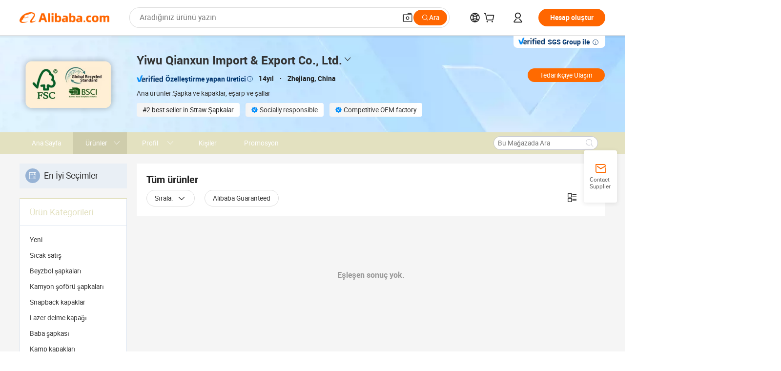

--- FILE ---
content_type: text/html;charset=UTF-8
request_url: https://find.en.alibaba.com/tr_TR/productgrouplist-826735326/Turban_Hats.html
body_size: 49990
content:

<!DOCTYPE html>
<html lang="en">
<head prefix="og: http://ogp.me/ns#">
<script>window._timing = {};window._timing.html_start = Date.now();</script>
<meta charset="UTF-8"/><script>window.__APLUS_ABRATE__ = {"phantBucketName":"null",perf_group:""}</script><meta name="referrer" content="always"/><meta name="data-spm" content="a2700"/><meta name="viewport" content="viewport-fit=cover"/><link rel="shortcut icon" href="//is.alicdn.com/simg/single/icon/favicon.ico" type="image/x-icon"/><script>window._timing.prefetch_start = Date.now();</script>
<link rel="dns-prefetch" href="//s.alicdn.com" /><link rel="preconnect" href="//s.alicdn.com" /><script>window._timing.prefetch_end = Date.now();</script>
<link rel="preload" as="style" href="//s.alicdn.com/@g/icbu-decorate/icbu-mod-lib/3.1.25/index.css" onload="this.rel='stylesheet'">
<noscript><link rel="stylesheet" href="//s.alicdn.com/@g/icbu-decorate/icbu-mod-lib/3.1.25/index.css"></noscript>
<!-- the-new-header start --><style>.tnh-message-content .tnh-messages-nodata .tnh-messages-nodata-info .img{width:100%;height:101px;margin-top:40px;margin-bottom:20px;background:url(https://s.alicdn.com/@img/imgextra/i4/O1CN01lnw1WK1bGeXDIoBnB_!!6000000003438-2-tps-399-303.png) no-repeat center center;background-size:133px 101px}#popup-root .functional-content .thirdpart-login .icon-facebook{background-image:url(https://s.alicdn.com/@img/imgextra/i1/O1CN01hUG9f21b67dGOuB2W_!!6000000003415-55-tps-40-40.svg)}#popup-root .functional-content .thirdpart-login .icon-google{background-image:url(https://s.alicdn.com/@img/imgextra/i1/O1CN01Qd3ZsM1C2aAxLHO2h_!!6000000000023-2-tps-120-120.png)}#popup-root .functional-content .thirdpart-login .icon-linkedin{background-image:url(https://s.alicdn.com/@img/imgextra/i1/O1CN01qVG1rv1lNCYkhep7t_!!6000000004806-55-tps-40-40.svg)}.tnh-logo{z-index:9999;display:flex;flex-shrink:0;width:209px;height:29px;background:url(https://s.alicdn.com/@img/imgextra/i2/O1CN0153JdbU26g4bILVOyC_!!6000000007690-2-tps-418-58.png) no-repeat 0 0;background-size:209px 29px;cursor:pointer}html[dir=rtl] .tnh-logo{background:url(https://s.alicdn.com/@img/imgextra/i2/O1CN0153JdbU26g4bILVOyC_!!6000000007690-2-tps-418-58.png) no-repeat 100% 0}.tnh-new-logo{width:185px;background:url(https://s.alicdn.com/@img/imgextra/i1/O1CN01e5zQ2S1cAWz26ivMo_!!6000000003560-2-tps-920-110.png) no-repeat 0 0;background-size:185px 22px;height:22px}html[dir=rtl] .tnh-new-logo{background:url(https://s.alicdn.com/@img/imgextra/i1/O1CN01e5zQ2S1cAWz26ivMo_!!6000000003560-2-tps-920-110.png) no-repeat 100% 0}.source-in-europe{display:flex;gap:32px;padding:0 10px}.source-in-europe .divider{flex-shrink:0;width:1px;background-color:#ddd}.source-in-europe .sie_info{flex-shrink:0;width:520px}.source-in-europe .sie_info .sie_info-logo{display:inline-block!important;height:28px}.source-in-europe .sie_info .sie_info-title{margin-top:24px;font-weight:700;font-size:20px;line-height:26px}.source-in-europe .sie_info .sie_info-description{margin-top:8px;font-size:14px;line-height:18px}.source-in-europe .sie_info .sie_info-sell-list{margin-top:24px;display:flex;flex-wrap:wrap;justify-content:space-between;gap:16px}.source-in-europe .sie_info .sie_info-sell-list-item{width:calc(50% - 8px);display:flex;align-items:center;padding:20px 16px;gap:12px;border-radius:12px;font-size:14px;line-height:18px;font-weight:600}.source-in-europe .sie_info .sie_info-sell-list-item img{width:28px;height:28px}.source-in-europe .sie_info .sie_info-btn{display:inline-block;min-width:240px;margin-top:24px;margin-bottom:30px;padding:13px 24px;background-color:#f60;opacity:.9;color:#fff!important;border-radius:99px;font-size:16px;font-weight:600;line-height:22px;-webkit-text-decoration:none;text-decoration:none;text-align:center;cursor:pointer;border:none}.source-in-europe .sie_info .sie_info-btn:hover{opacity:1}.source-in-europe .sie_cards{display:flex;flex-grow:1}.source-in-europe .sie_cards .sie_cards-product-list{display:flex;flex-grow:1;flex-wrap:wrap;justify-content:space-between;gap:32px 16px;max-height:376px;overflow:hidden}.source-in-europe .sie_cards .sie_cards-product-list.lt-14{justify-content:flex-start}.source-in-europe .sie_cards .sie_cards-product{width:110px;height:172px;display:flex;flex-direction:column;align-items:center;color:#222;box-sizing:border-box}.source-in-europe .sie_cards .sie_cards-product .img{display:flex;justify-content:center;align-items:center;position:relative;width:88px;height:88px;overflow:hidden;border-radius:88px}.source-in-europe .sie_cards .sie_cards-product .img img{width:88px;height:88px;-o-object-fit:cover;object-fit:cover}.source-in-europe .sie_cards .sie_cards-product .img:after{content:"";background-color:#0000001a;position:absolute;left:0;top:0;width:100%;height:100%}html[dir=rtl] .source-in-europe .sie_cards .sie_cards-product .img:after{left:auto;right:0}.source-in-europe .sie_cards .sie_cards-product .text{font-size:12px;line-height:16px;display:-webkit-box;overflow:hidden;text-overflow:ellipsis;-webkit-box-orient:vertical;-webkit-line-clamp:1}.source-in-europe .sie_cards .sie_cards-product .sie_cards-product-title{margin-top:12px;color:#222}.source-in-europe .sie_cards .sie_cards-product .sie_cards-product-sell,.source-in-europe .sie_cards .sie_cards-product .sie_cards-product-country-list{margin-top:4px;color:#767676}.source-in-europe .sie_cards .sie_cards-product .sie_cards-product-country-list{display:flex;gap:8px}.source-in-europe .sie_cards .sie_cards-product .sie_cards-product-country-list.one-country{gap:4px}.source-in-europe .sie_cards .sie_cards-product .sie_cards-product-country-list img{width:18px;height:13px}.source-in-europe.source-in-europe-europages .sie_info-btn{background-color:#7faf0d}.source-in-europe.source-in-europe-europages .sie_info-sell-list-item{background-color:#f2f7e7}.source-in-europe.source-in-europe-europages .sie_card{background:#7faf0d0d}.source-in-europe.source-in-europe-wlw .sie_info-btn{background-color:#0060df}.source-in-europe.source-in-europe-wlw .sie_info-sell-list-item{background-color:#f1f5fc}.source-in-europe.source-in-europe-wlw .sie_card{background:#0060df0d}.tnh-sub-title{padding-left:12px;margin-left:13px;position:relative;color:#222;-webkit-text-decoration:none;text-decoration:none;white-space:nowrap;font-weight:600;font-size:20px;line-height:29px}html[dir=rtl] .tnh-sub-title{padding-left:0;padding-right:12px;margin-left:0;margin-right:13px}.tnh-sub-title:active{-webkit-text-decoration:none;text-decoration:none}.tnh-sub-title:before{content:"";height:24px;width:1px;position:absolute;display:inline-block;background-color:#222;left:0;top:50%;transform:translateY(-50%)}html[dir=rtl] .tnh-sub-title:before{left:auto;right:0}.popup-content{margin:auto;background:#fff;width:50%;padding:5px;border:1px solid #d7d7d7}[role=tooltip].popup-content{width:200px;box-shadow:0 0 3px #00000029;border-radius:5px}.popup-overlay{background:#00000080}[data-popup=tooltip].popup-overlay{background:transparent}.popup-arrow{filter:drop-shadow(0 -3px 3px rgba(0,0,0,.16));color:#fff;stroke-width:2px;stroke:#d7d7d7;stroke-dasharray:30px;stroke-dashoffset:-54px;inset:0}.tnh-badge{position:relative}.tnh-badge i{position:absolute;top:-8px;left:50%;height:16px;padding:0 6px;border-radius:8px;background-color:#e52828;color:#fff;font-style:normal;font-size:12px;line-height:16px}html[dir=rtl] .tnh-badge i{left:auto;right:50%}.tnh-badge-nf i{position:relative;top:auto;left:auto;height:16px;padding:0 8px;border-radius:8px;background-color:#e52828;color:#fff;font-style:normal;font-size:12px;line-height:16px}html[dir=rtl] .tnh-badge-nf i{left:auto;right:auto}.tnh-button{display:block;flex-shrink:0;height:36px;padding:0 24px;outline:none;border-radius:9999px;background-color:#f60;color:#fff!important;text-align:center;font-weight:600;font-size:14px;line-height:36px;cursor:pointer}.tnh-button:active{-webkit-text-decoration:none;text-decoration:none;transform:scale(.9)}.tnh-button:hover{background-color:#d04a0a}@keyframes circle-360-l0%{transform:rotate(0)to{transform:rotate(360deg)}}@keyframes circle-360-rtl{0%{transform:rotate(0)}to{transform:rotate(-360deg)}}.circle-360{animation:circle-360-ltr infinite 1s linear;-webkit-animation:circle-360-ltr infinite 1s linear}html[dir=rtl] .circle-360{animation:circle-360-rtl infinite 1s linear;-webkit-animation:circle-360-rtl infinite 1s linear}.tnh-loading{display:flex;align-items:center;justify-content:center;width:100%}.tnh-loading .tnh-icon{color:#ddd;font-size:40px}#the-new-header.tnh-fixed{position:fixed;top:0;left:0;border-bottom:1px solid #ddd;background-color:#fff!important}html[dir=rtl] #the-new-header.tnh-fixed{left:auto;right:0}.tnh-overlay{position:fixed;top:0;left:0;width:100%;height:100vh}html[dir=rtl] .tnh-overlay{left:auto;right:0}.tnh-icon{display:inline-block;width:1em;height:1em;margin-right:6px;overflow:hidden;vertical-align:-.15em;fill:currentColor}html[dir=rtl] .tnh-icon{margin-right:0;margin-left:6px}.tnh-hide{display:none}.tnh-more{color:#222!important;-webkit-text-decoration:underline!important;text-decoration:underline!important}#the-new-header.tnh-dark{background-color:transparent;color:#fff}#the-new-header.tnh-dark a:link,#the-new-header.tnh-dark a:visited,#the-new-header.tnh-dark a:hover,#the-new-header.tnh-dark a:active,#the-new-header.tnh-dark .tnh-sign-in{color:#fff}#the-new-header.tnh-dark .functional-content a{color:#222}#the-new-header.tnh-dark .tnh-logo{background:url(https://s.alicdn.com/@img/imgextra/i2/O1CN01kNCWs61cTlUC9Pjmu_!!6000000003602-2-tps-418-58.png) no-repeat 0 0;background-size:209px 29px}#the-new-header.tnh-dark .tnh-new-logo{background:url(https://s.alicdn.com/@img/imgextra/i4/O1CN011ZJg9l24hKaeQlVNh_!!6000000007422-2-tps-1380-165.png) no-repeat 0 0;background-size:auto 22px}#the-new-header.tnh-dark .tnh-sub-title{color:#fff}#the-new-header.tnh-dark .tnh-sub-title:before{content:"";height:24px;width:1px;position:absolute;display:inline-block;background-color:#fff;left:0;top:50%;transform:translateY(-50%)}html[dir=rtl] #the-new-header.tnh-dark .tnh-sub-title:before{left:auto;right:0}#the-new-header.tnh-white,#the-new-header.tnh-white-overlay{background-color:#fff;color:#222}#the-new-header.tnh-white a:link,#the-new-header.tnh-white-overlay a:link,#the-new-header.tnh-white a:visited,#the-new-header.tnh-white-overlay a:visited,#the-new-header.tnh-white a:hover,#the-new-header.tnh-white-overlay a:hover,#the-new-header.tnh-white a:active,#the-new-header.tnh-white-overlay a:active,#the-new-header.tnh-white .tnh-sign-in,#the-new-header.tnh-white-overlay .tnh-sign-in{color:#222}#the-new-header.tnh-white .tnh-logo,#the-new-header.tnh-white-overlay .tnh-logo{background:url(https://s.alicdn.com/@img/imgextra/i2/O1CN0153JdbU26g4bILVOyC_!!6000000007690-2-tps-418-58.png) no-repeat 0 0;background-size:209px 29px}#the-new-header.tnh-white .tnh-new-logo,#the-new-header.tnh-white-overlay .tnh-new-logo{background:url(https://s.alicdn.com/@img/imgextra/i1/O1CN01e5zQ2S1cAWz26ivMo_!!6000000003560-2-tps-920-110.png) no-repeat 0 0;background-size:auto 22px}#the-new-header.tnh-white .tnh-sub-title,#the-new-header.tnh-white-overlay .tnh-sub-title{color:#222}#the-new-header.tnh-white{border-bottom:1px solid #ddd;background-color:#fff!important}#the-new-header.tnh-no-border{border:none}@keyframes color-change-to-fff{0%{background:transparent}to{background:#fff}}#the-new-header.tnh-white-overlay{animation:color-change-to-fff .1s cubic-bezier(.65,0,.35,1);-webkit-animation:color-change-to-fff .1s cubic-bezier(.65,0,.35,1)}.ta-content .ta-card{display:flex;align-items:center;justify-content:flex-start;width:49%;height:120px;margin-bottom:20px;padding:20px;border-radius:16px;background-color:#f7f7f7}.ta-content .ta-card .img{width:70px;height:70px;background-size:70px 70px}.ta-content .ta-card .text{display:flex;align-items:center;justify-content:space-between;width:calc(100% - 76px);margin-left:16px;font-size:20px;line-height:26px}html[dir=rtl] .ta-content .ta-card .text{margin-left:0;margin-right:16px}.ta-content .ta-card .text h3{max-width:200px;margin-right:8px;text-align:left;font-weight:600;font-size:14px}html[dir=rtl] .ta-content .ta-card .text h3{margin-right:0;margin-left:8px;text-align:right}.ta-content .ta-card .text .tnh-icon{flex-shrink:0;font-size:24px}.ta-content .ta-card .text .tnh-icon.rtl{transform:scaleX(-1)}.ta-content{display:flex;justify-content:space-between}.ta-content .info{width:50%;margin:40px 40px 40px 134px}html[dir=rtl] .ta-content .info{margin:40px 134px 40px 40px}.ta-content .info h3{display:block;margin:20px 0 28px;font-weight:600;font-size:32px;line-height:40px}.ta-content .info .img{width:212px;height:32px}.ta-content .info .tnh-button{display:block;width:180px;color:#fff}.ta-content .cards{display:flex;flex-shrink:0;flex-wrap:wrap;justify-content:space-between;width:716px}.help-center-content{display:flex;justify-content:center;gap:40px}.help-center-content .hc-item{display:flex;flex-direction:column;align-items:center;justify-content:center;width:280px;height:144px;border:1px solid #ddd;font-size:14px}.help-center-content .hc-item .tnh-icon{margin-bottom:14px;font-size:40px;line-height:40px}.help-center-content .help-center-links{min-width:250px;margin-left:40px;padding-left:40px;border-left:1px solid #ddd}html[dir=rtl] .help-center-content .help-center-links{margin-left:0;margin-right:40px;padding-left:0;padding-right:40px;border-left:none;border-right:1px solid #ddd}.help-center-content .help-center-links a{display:block;padding:12px 14px;outline:none;color:#222;-webkit-text-decoration:none;text-decoration:none;font-size:14px}.help-center-content .help-center-links a:hover{-webkit-text-decoration:underline!important;text-decoration:underline!important}.get-the-app-content-tnh{display:flex;justify-content:center;flex:0 0 auto}.get-the-app-content-tnh .info-tnh .title-tnh{font-weight:700;font-size:20px;margin-bottom:20px}.get-the-app-content-tnh .info-tnh .content-wrapper{display:flex;justify-content:center}.get-the-app-content-tnh .info-tnh .content-tnh{margin-right:40px;width:300px;font-size:16px}html[dir=rtl] .get-the-app-content-tnh .info-tnh .content-tnh{margin-right:0;margin-left:40px}.get-the-app-content-tnh .info-tnh a{-webkit-text-decoration:underline!important;text-decoration:underline!important}.get-the-app-content-tnh .download{display:flex}.get-the-app-content-tnh .download .store{display:flex;flex-direction:column;margin-right:40px}html[dir=rtl] .get-the-app-content-tnh .download .store{margin-right:0;margin-left:40px}.get-the-app-content-tnh .download .store a{margin-bottom:20px}.get-the-app-content-tnh .download .store a img{height:44px}.get-the-app-content-tnh .download .qr img{height:120px}.get-the-app-content-tnh-wrapper{display:flex;justify-content:center;align-items:start;height:100%}.get-the-app-content-tnh-divider{width:1px;height:100%;background-color:#ddd;margin:0 67px;flex:0 0 auto}.tnh-alibaba-lens-install-btn{background-color:#f60;height:48px;border-radius:65px;padding:0 24px;margin-left:71px;color:#fff;flex:0 0 auto;display:flex;align-items:center;border:none;cursor:pointer;font-size:16px;font-weight:600;line-height:22px}html[dir=rtl] .tnh-alibaba-lens-install-btn{margin-left:0;margin-right:71px}.tnh-alibaba-lens-install-btn img{width:24px;height:24px}.tnh-alibaba-lens-install-btn span{margin-left:8px}html[dir=rtl] .tnh-alibaba-lens-install-btn span{margin-left:0;margin-right:8px}.tnh-alibaba-lens-info{display:flex;margin-bottom:20px;font-size:16px}.tnh-alibaba-lens-info div{width:400px}.tnh-alibaba-lens-title{color:#222;font-family:Inter;font-size:20px;font-weight:700;line-height:26px;margin-bottom:20px}.tnh-alibaba-lens-extra{-webkit-text-decoration:underline!important;text-decoration:underline!important;font-size:16px;font-style:normal;font-weight:400;line-height:22px}.featured-content{display:flex;justify-content:center;gap:40px}.featured-content .card-links{min-width:250px;margin-left:40px;padding-left:40px;border-left:1px solid #ddd}html[dir=rtl] .featured-content .card-links{margin-left:0;margin-right:40px;padding-left:0;padding-right:40px;border-left:none;border-right:1px solid #ddd}.featured-content .card-links a{display:block;padding:14px;outline:none;-webkit-text-decoration:none;text-decoration:none;font-size:14px}.featured-content .card-links a:hover{-webkit-text-decoration:underline!important;text-decoration:underline!important}.featured-content .featured-item{display:flex;flex-direction:column;align-items:center;justify-content:center;width:280px;height:144px;border:1px solid #ddd;color:#222;font-size:14px}.featured-content .featured-item .tnh-icon{margin-bottom:14px;font-size:40px;line-height:40px}.buyer-central-content{display:flex;justify-content:space-between;gap:30px;margin:auto 20px;font-size:14px}.buyer-central-content .bcc-item{width:20%}.buyer-central-content .bcc-item .bcc-item-title,.buyer-central-content .bcc-item .bcc-item-child{margin-bottom:18px}.buyer-central-content .bcc-item .bcc-item-title{font-weight:600}.buyer-central-content .bcc-item .bcc-item-child a:hover{-webkit-text-decoration:underline!important;text-decoration:underline!important}.become-supplier-content{display:flex;justify-content:center;gap:40px}.become-supplier-content a{display:flex;flex-direction:column;align-items:center;justify-content:center;width:280px;height:144px;padding:0 20px;border:1px solid #ddd;font-size:14px}.become-supplier-content a .tnh-icon{margin-bottom:14px;font-size:40px;line-height:40px}.become-supplier-content a .become-supplier-content-desc{height:44px;text-align:center}@keyframes sub-header-title-hover{0%{transform:scaleX(.4);-webkit-transform:scaleX(.4)}to{transform:scaleX(1);-webkit-transform:scaleX(1)}}.sub-header{min-width:1200px;max-width:1580px;height:36px;margin:0 auto;overflow:hidden;font-size:14px}.sub-header .sub-header-top{position:absolute;bottom:0;z-index:2;width:100%;min-width:1200px;max-width:1600px;height:36px;margin:0 auto;background-color:transparent}.sub-header .sub-header-default{display:flex;justify-content:space-between;width:100%;height:40px;padding:0 40px}.sub-header .sub-header-default .sub-header-main,.sub-header .sub-header-default .sub-header-sub{display:flex;align-items:center;justify-content:space-between;gap:28px}.sub-header .sub-header-default .sub-header-main .sh-current-item .animated-tab-content,.sub-header .sub-header-default .sub-header-sub .sh-current-item .animated-tab-content{top:108px;opacity:1;visibility:visible}.sub-header .sub-header-default .sub-header-main .sh-current-item .animated-tab-content img,.sub-header .sub-header-default .sub-header-sub .sh-current-item .animated-tab-content img{display:inline}.sub-header .sub-header-default .sub-header-main .sh-current-item .animated-tab-content .item-img,.sub-header .sub-header-default .sub-header-sub .sh-current-item .animated-tab-content .item-img{display:block}.sub-header .sub-header-default .sub-header-main .sh-current-item .tab-title:after,.sub-header .sub-header-default .sub-header-sub .sh-current-item .tab-title:after{position:absolute;bottom:1px;display:block;width:100%;height:2px;border-bottom:2px solid #222!important;content:" ";animation:sub-header-title-hover .3s cubic-bezier(.6,0,.4,1) both;-webkit-animation:sub-header-title-hover .3s cubic-bezier(.6,0,.4,1) both}.sub-header .sub-header-default .sub-header-main .sh-current-item .tab-title-click:hover,.sub-header .sub-header-default .sub-header-sub .sh-current-item .tab-title-click:hover{-webkit-text-decoration:underline;text-decoration:underline}.sub-header .sub-header-default .sub-header-main .sh-current-item .tab-title-click:after,.sub-header .sub-header-default .sub-header-sub .sh-current-item .tab-title-click:after{display:none}.sub-header .sub-header-default .sub-header-main>div,.sub-header .sub-header-default .sub-header-sub>div{display:flex;align-items:center;margin-top:-2px;cursor:pointer}.sub-header .sub-header-default .sub-header-main>div:last-child,.sub-header .sub-header-default .sub-header-sub>div:last-child{padding-right:0}html[dir=rtl] .sub-header .sub-header-default .sub-header-main>div:last-child,html[dir=rtl] .sub-header .sub-header-default .sub-header-sub>div:last-child{padding-right:0;padding-left:0}.sub-header .sub-header-default .sub-header-main>div:last-child.sh-current-item:after,.sub-header .sub-header-default .sub-header-sub>div:last-child.sh-current-item:after{width:100%}.sub-header .sub-header-default .sub-header-main>div .tab-title,.sub-header .sub-header-default .sub-header-sub>div .tab-title{position:relative;height:36px}.sub-header .sub-header-default .sub-header-main>div .animated-tab-content,.sub-header .sub-header-default .sub-header-sub>div .animated-tab-content{position:absolute;top:108px;left:0;width:100%;overflow:hidden;border-top:1px solid #ddd;background-color:#fff;opacity:0;visibility:hidden}html[dir=rtl] .sub-header .sub-header-default .sub-header-main>div .animated-tab-content,html[dir=rtl] .sub-header .sub-header-default .sub-header-sub>div .animated-tab-content{left:auto;right:0}.sub-header .sub-header-default .sub-header-main>div .animated-tab-content img,.sub-header .sub-header-default .sub-header-sub>div .animated-tab-content img{display:none}.sub-header .sub-header-default .sub-header-main>div .animated-tab-content .item-img,.sub-header .sub-header-default .sub-header-sub>div .animated-tab-content .item-img{display:none}.sub-header .sub-header-default .sub-header-main>div .tab-content,.sub-header .sub-header-default .sub-header-sub>div .tab-content{display:flex;justify-content:flex-start;width:100%;min-width:1200px;max-height:calc(100vh - 220px)}.sub-header .sub-header-default .sub-header-main>div .tab-content .animated-tab-content-children,.sub-header .sub-header-default .sub-header-sub>div .tab-content .animated-tab-content-children{width:100%;min-width:1200px;max-width:1600px;margin:40px auto;padding:0 40px;opacity:0}.sub-header .sub-header-default .sub-header-main>div .tab-content .animated-tab-content-children-no-animation,.sub-header .sub-header-default .sub-header-sub>div .tab-content .animated-tab-content-children-no-animation{opacity:1}.sub-header .sub-header-props{height:36px}.sub-header .sub-header-props-hide{position:relative;height:0;padding:0 40px}.sub-header .rounded{border-radius:8px}.tnh-logo{z-index:9999;display:flex;flex-shrink:0;width:209px;height:29px;background:url(https://s.alicdn.com/@img/imgextra/i2/O1CN0153JdbU26g4bILVOyC_!!6000000007690-2-tps-418-58.png) no-repeat 0 0;background-size:209px 29px;cursor:pointer}html[dir=rtl] .tnh-logo{background:url(https://s.alicdn.com/@img/imgextra/i2/O1CN0153JdbU26g4bILVOyC_!!6000000007690-2-tps-418-58.png) no-repeat 100% 0}.tnh-new-logo{width:185px;background:url(https://s.alicdn.com/@img/imgextra/i1/O1CN01e5zQ2S1cAWz26ivMo_!!6000000003560-2-tps-920-110.png) no-repeat 0 0;background-size:185px 22px;height:22px}html[dir=rtl] .tnh-new-logo{background:url(https://s.alicdn.com/@img/imgextra/i1/O1CN01e5zQ2S1cAWz26ivMo_!!6000000003560-2-tps-920-110.png) no-repeat 100% 0}#popup-root .functional-content{width:360px;max-height:calc(100vh - 40px);padding:20px;border-radius:12px;background-color:#fff;box-shadow:0 6px 12px 4px #00000014;-webkit-box-shadow:0 6px 12px 4px rgba(0,0,0,.08)}#popup-root .functional-content a{outline:none}#popup-root .functional-content a:link,#popup-root .functional-content a:visited,#popup-root .functional-content a:hover,#popup-root .functional-content a:active{color:#222;-webkit-text-decoration:none;text-decoration:none}#popup-root .functional-content ul{padding:0;list-style:none}#popup-root .functional-content h3{font-weight:600;font-size:14px;line-height:18px;color:#222}#popup-root .functional-content .css-jrh21l-control{outline:none!important;border-color:#ccc;box-shadow:none}#popup-root .functional-content .css-jrh21l-control .css-15lsz6c-indicatorContainer{color:#ccc}#popup-root .functional-content .thirdpart-login{display:flex;justify-content:space-between;width:245px;margin:0 auto 20px}#popup-root .functional-content .thirdpart-login a{border-radius:8px}#popup-root .functional-content .thirdpart-login .icon-facebook{background-image:url(https://s.alicdn.com/@img/imgextra/i1/O1CN01hUG9f21b67dGOuB2W_!!6000000003415-55-tps-40-40.svg)}#popup-root .functional-content .thirdpart-login .icon-google{background-image:url(https://s.alicdn.com/@img/imgextra/i1/O1CN01Qd3ZsM1C2aAxLHO2h_!!6000000000023-2-tps-120-120.png)}#popup-root .functional-content .thirdpart-login .icon-linkedin{background-image:url(https://s.alicdn.com/@img/imgextra/i1/O1CN01qVG1rv1lNCYkhep7t_!!6000000004806-55-tps-40-40.svg)}#popup-root .functional-content .login-with{width:100%;text-align:center;margin-bottom:16px}#popup-root .functional-content .login-tips{font-size:12px;margin-bottom:20px;color:#767676}#popup-root .functional-content .login-tips a{outline:none;color:#767676!important;-webkit-text-decoration:underline!important;text-decoration:underline!important}#popup-root .functional-content .tnh-button{outline:none!important;color:#fff}#popup-root .functional-content .login-links>div{border-top:1px solid #ddd}#popup-root .functional-content .login-links>div ul{margin:8px 0;list-style:none}#popup-root .functional-content .login-links>div a{display:flex;align-items:center;min-height:40px;-webkit-text-decoration:none;text-decoration:none;font-size:14px;color:#222}#popup-root .functional-content .login-links>div a:hover{margin:0 -20px;padding:0 20px;background-color:#f4f4f4;font-weight:600}.tnh-languages{position:relative;display:flex}.tnh-languages .current{display:flex;align-items:center}.tnh-languages .current>div{margin-right:4px}html[dir=rtl] .tnh-languages .current>div{margin-right:0;margin-left:4px}.tnh-languages .current .tnh-icon{font-size:24px}.tnh-languages .current .tnh-icon:last-child{margin-right:0}html[dir=rtl] .tnh-languages .current .tnh-icon:last-child{margin-right:0;margin-left:0}.tnh-languages-overlay{font-size:14px}.tnh-languages-overlay .tnh-l-o-title{margin-bottom:8px;font-weight:600;font-size:14px;line-height:18px}.tnh-languages-overlay .tnh-l-o-select{width:100%;margin:8px 0 16px}.tnh-languages-overlay .select-item{background-color:#fff4ed}.tnh-languages-overlay .tnh-l-o-control{display:flex;justify-content:center}.tnh-languages-overlay .tnh-l-o-control .tnh-button{width:100%}.tnh-cart-content{max-height:600px;overflow-y:scroll}.tnh-cart-content .tnh-cart-item h3{overflow:hidden;text-overflow:ellipsis;white-space:nowrap}.tnh-cart-content .tnh-cart-item h3 a:hover{-webkit-text-decoration:underline!important;text-decoration:underline!important}.cart-popup-content{padding:0!important}.cart-popup-content .cart-logged-popup-arrow{transform:translate(-20px)}html[dir=rtl] .cart-popup-content .cart-logged-popup-arrow{transform:translate(20px)}.tnh-ma-content .tnh-ma-content-title{display:flex;align-items:center;margin-bottom:20px}.tnh-ma-content .tnh-ma-content-title h3{margin:0 12px 0 0;overflow:hidden;text-overflow:ellipsis;white-space:nowrap}html[dir=rtl] .tnh-ma-content .tnh-ma-content-title h3{margin:0 0 0 12px}.tnh-ma-content .tnh-ma-content-title img{height:16px}.ma-portrait-waiting{margin-left:12px}html[dir=rtl] .ma-portrait-waiting{margin-left:0;margin-right:12px}.tnh-message-content .tnh-messages-buyer .tnh-messages-list{display:flex;flex-direction:column}.tnh-message-content .tnh-messages-buyer .tnh-messages-list .tnh-message-unread-item{display:flex;align-items:center;justify-content:space-between;padding:16px 0;color:#222}.tnh-message-content .tnh-messages-buyer .tnh-messages-list .tnh-message-unread-item:last-child{margin-bottom:20px}.tnh-message-content .tnh-messages-buyer .tnh-messages-list .tnh-message-unread-item .img{width:48px;height:48px;margin-right:12px;overflow:hidden;border:1px solid #ddd;border-radius:100%}html[dir=rtl] .tnh-message-content .tnh-messages-buyer .tnh-messages-list .tnh-message-unread-item .img{margin-right:0;margin-left:12px}.tnh-message-content .tnh-messages-buyer .tnh-messages-list .tnh-message-unread-item .img img{width:48px;height:48px;-o-object-fit:cover;object-fit:cover}.tnh-message-content .tnh-messages-buyer .tnh-messages-list .tnh-message-unread-item .user-info{display:flex;flex-direction:column}.tnh-message-content .tnh-messages-buyer .tnh-messages-list .tnh-message-unread-item .user-info strong{margin-bottom:6px;font-weight:600;font-size:14px}.tnh-message-content .tnh-messages-buyer .tnh-messages-list .tnh-message-unread-item .user-info span{width:220px;margin-right:12px;overflow:hidden;text-overflow:ellipsis;white-space:nowrap;font-size:12px}html[dir=rtl] .tnh-message-content .tnh-messages-buyer .tnh-messages-list .tnh-message-unread-item .user-info span{margin-right:0;margin-left:12px}.tnh-message-content .tnh-messages-unread-content{margin:20px 0;text-align:center;font-size:14px}.tnh-message-content .tnh-messages-unread-hascookie{display:flex;flex-direction:column;margin:20px 0 16px;text-align:center;font-size:14px}.tnh-message-content .tnh-messages-unread-hascookie strong{margin-bottom:20px}.tnh-message-content .tnh-messages-nodata .tnh-messages-nodata-info{display:flex;flex-direction:column;text-align:center}.tnh-message-content .tnh-messages-nodata .tnh-messages-nodata-info .img{width:100%;height:101px;margin-top:40px;margin-bottom:20px;background:url(https://s.alicdn.com/@img/imgextra/i4/O1CN01lnw1WK1bGeXDIoBnB_!!6000000003438-2-tps-399-303.png) no-repeat center center;background-size:133px 101px}.tnh-message-content .tnh-messages-nodata .tnh-messages-nodata-info span{margin-bottom:40px}.tnh-order-content .tnh-order-buyer,.tnh-order-content .tnh-order-seller{display:flex;flex-direction:column;margin-bottom:20px;font-size:14px}.tnh-order-content .tnh-order-buyer h3,.tnh-order-content .tnh-order-seller h3{margin-bottom:16px;font-size:14px;line-height:18px}.tnh-order-content .tnh-order-buyer a,.tnh-order-content .tnh-order-seller a{padding:11px 0;color:#222!important}.tnh-order-content .tnh-order-buyer a:hover,.tnh-order-content .tnh-order-seller a:hover{-webkit-text-decoration:underline!important;text-decoration:underline!important}.tnh-order-content .tnh-order-buyer a span,.tnh-order-content .tnh-order-seller a span{margin-right:4px}html[dir=rtl] .tnh-order-content .tnh-order-buyer a span,html[dir=rtl] .tnh-order-content .tnh-order-seller a span{margin-right:0;margin-left:4px}.tnh-order-content .tnh-order-seller,.tnh-order-content .tnh-order-ta{padding-top:20px;border-top:1px solid #ddd}.tnh-order-content .tnh-order-seller:first-child,.tnh-order-content .tnh-order-ta:first-child{border-top:0;padding-top:0}.tnh-order-content .tnh-order-ta .img{margin-bottom:12px}.tnh-order-content .tnh-order-ta .img img{width:186px;height:28px;-o-object-fit:cover;object-fit:cover}.tnh-order-content .tnh-order-ta .ta-info{margin-bottom:16px;font-size:14px;line-height:18px}.tnh-order-content .tnh-order-ta .ta-info a{margin-left:4px;-webkit-text-decoration:underline!important;text-decoration:underline!important}html[dir=rtl] .tnh-order-content .tnh-order-ta .ta-info a{margin-left:0;margin-right:4px}.tnh-order-content .tnh-order-nodata .ta-info .ta-logo{margin:24px 0 16px}.tnh-order-content .tnh-order-nodata .ta-info .ta-logo img{height:28px}.tnh-order-content .tnh-order-nodata .ta-info h3{margin-bottom:24px;font-size:20px}.tnh-order-content .tnh-order-nodata .ta-card{display:flex;align-items:center;justify-content:flex-start;margin-bottom:20px;color:#222}.tnh-order-content .tnh-order-nodata .ta-card:hover{-webkit-text-decoration:underline!important;text-decoration:underline!important}.tnh-order-content .tnh-order-nodata .ta-card .img{width:36px;height:36px;margin-right:8px;background-size:36px 36px!important}html[dir=rtl] .tnh-order-content .tnh-order-nodata .ta-card .img{margin-right:0;margin-left:8px}.tnh-order-content .tnh-order-nodata .ta-card .text{display:flex;align-items:center;justify-content:space-between}.tnh-order-content .tnh-order-nodata .ta-card .text h3{margin:0;font-weight:600;font-size:14px}.tnh-order-content .tnh-order-nodata .ta-card .text .tnh-icon{display:none}.tnh-order-content .tnh-order-nodata .tnh-more{display:block;margin-bottom:24px}.tnh-login{display:flex;flex-grow:2;flex-shrink:1;align-items:center;justify-content:space-between}.tnh-login .tnh-sign-in,.tnh-login .tnh-sign-up{flex-grow:1}.tnh-login .tnh-sign-in{display:flex;align-items:center;justify-content:center;margin-right:28px;color:#222}html[dir=rtl] .tnh-login .tnh-sign-in{margin-right:0;margin-left:28px}.tnh-login .tnh-sign-in:hover{-webkit-text-decoration:underline!important;text-decoration:underline!important}.tnh-login .tnh-sign-up{min-width:120px;color:#fff}.tnh-login .tnh-icon{font-size:24px}.tnh-loggedin{display:flex;align-items:center;gap:28px}.tnh-loggedin .tnh-icon{margin-right:0;font-size:24px}html[dir=rtl] .tnh-loggedin .tnh-icon{margin-right:0;margin-left:0}.tnh-loggedin .user-portrait{width:36px;height:36px;border-radius:36px}.sign-in-content{max-height:calc(100vh - 20px);margin:-20px;padding:20px;overflow-y:scroll}.sign-in-content-title,.sign-in-content-button{margin-bottom:20px}.ma-content{border-radius:12px 5px 12px 12px!important}html[dir=rtl] .ma-content{border-radius:5px 12px 12px!important}.tnh-ship-to{position:relative;display:flex;justify-content:center}.tnh-ship-to .ship-to-tips{position:absolute;border-radius:16px;width:400px;background:#222;padding:16px;color:#fff;top:50px;z-index:9999;box-shadow:0 4px 12px #0003;cursor:auto}.tnh-ship-to .ship-to-tips:before{content:"";width:0;height:0;border-left:8px solid transparent;border-right:8px solid transparent;border-bottom:8px solid #222;position:absolute;top:-8px;left:50%;margin-left:-8px}html[dir=rtl] .tnh-ship-to .ship-to-tips:before{left:auto;right:50%;margin-left:0;margin-right:-8px}.tnh-ship-to .ship-to-tips .ship-to-tips-container{display:flex;flex-direction:column}.tnh-ship-to .ship-to-tips .ship-to-tips-container .ship-to-tips-title-container{display:flex;justify-content:space-between}.tnh-ship-to .ship-to-tips .ship-to-tips-container .ship-to-tips-title-container>img{width:24px;height:24px;cursor:pointer;margin-left:8px}html[dir=rtl] .tnh-ship-to .ship-to-tips .ship-to-tips-container .ship-to-tips-title-container>img{margin-left:0;margin-right:8px}.tnh-ship-to .ship-to-tips .ship-to-tips-container .ship-to-tips-title-container .ship-to-tips-title{color:#fff;font-size:14px;font-weight:600;line-height:18px}.tnh-ship-to .ship-to-tips .ship-to-tips-container .ship-to-tips-desc{color:#fff;font-size:14px;font-weight:400;line-height:18px;padding-right:32px}html[dir=rtl] .tnh-ship-to .ship-to-tips .ship-to-tips-container .ship-to-tips-desc{padding-right:0;padding-left:32px}.tnh-ship-to .ship-to-tips .ship-to-tips-container .ship-to-tips-actions{margin-top:12px;display:flex;align-items:center}.tnh-ship-to .ship-to-tips .ship-to-tips-container .ship-to-tips-actions .ship-to-action{margin-left:8px;padding:4px 8px;border-radius:50px;font-size:12px;line-height:16px;font-weight:600;cursor:pointer}html[dir=rtl] .tnh-ship-to .ship-to-tips .ship-to-tips-container .ship-to-tips-actions .ship-to-action{margin-left:0;margin-right:8px}.tnh-ship-to .ship-to-tips .ship-to-tips-container .ship-to-tips-actions .ship-to-action:first-child{margin-left:0}html[dir=rtl] .tnh-ship-to .ship-to-tips .ship-to-tips-container .ship-to-tips-actions .ship-to-action:first-child{margin-left:0;margin-right:0}.tnh-ship-to .ship-to-tips .ship-to-tips-container .ship-to-tips-actions .ship-to-action.primary{background-color:#fff;color:#222}.tnh-ship-to .ship-to-tips .ship-to-tips-container .ship-to-tips-actions .ship-to-action.secondary{color:#fff}.tnh-ship-to .tnh-current-country{display:flex;flex-direction:column}.tnh-ship-to .tnh-current-country .deliver-span{font-size:12px;font-weight:400;line-height:16px}.tnh-ship-to .tnh-country-flag{min-width:23px;display:flex;align-items:center}.tnh-ship-to .tnh-country-flag img{height:14px;margin-right:4px}html[dir=rtl] .tnh-ship-to .tnh-country-flag img{margin-right:0;margin-left:4px}.tnh-ship-to .tnh-country-flag>span{font-size:14px;font-weight:600}.tnh-ship-to-content{width:382px!important;padding:0!important}.tnh-ship-to-content .crated-header-ship-to{border-radius:12px}.tnh-smart-assistant{display:flex}.tnh-smart-assistant>img{height:36px}.tnh-no-scenes{position:absolute;top:0;left:0;z-index:9999;width:100%;height:108px;background-color:#00000080;color:#fff;text-align:center;font-size:30px;line-height:108px}html[dir=rtl] .tnh-no-scenes{left:auto;right:0}body{line-height:inherit;margin:0}.the-new-header-wrapper{min-height:109px}.the-new-header{position:relative;width:100%;font-size:14px;font-family:Inter,SF Pro Text,Roboto,Helvetica Neue,Helvetica,Tahoma,Arial,PingFang SC,Microsoft YaHei;line-height:18px}.the-new-header *,.the-new-header :after,.the-new-header :before{box-sizing:border-box}.the-new-header ul,.the-new-header li{margin:0;padding:0;list-style:none}.the-new-header a{text-decoration:inherit}.the-new-header .header-content{min-width:1200px;max-width:1580px;margin:0 auto;padding:0 40px;font-size:14px}.the-new-header .header-content .tnh-main{display:flex;align-items:center;justify-content:space-between;height:72px}.the-new-header .header-content .tnh-main .tnh-logo-content{display:flex}.the-new-header .header-content .tnh-main .tnh-searchbar{flex-grow:1;flex-shrink:1;margin:0 40px}.the-new-header .header-content .tnh-main .functional{display:flex;flex-shrink:0;align-items:center;gap:28px}.the-new-header .header-content .tnh-main .functional>div{cursor:pointer}@media (max-width: 1440){.the-new-header .header-content .main .tnh-searchbar{margin:0 28px!important}}@media (max-width: 1280px){.hide-item{display:none}.the-new-header .header-content .main .tnh-searchbar{margin:0 24px!important}.tnh-languages{width:auto!important}.sub-header .sub-header-main>div:last-child,.sub-header .sub-header-sub>div:last-child{padding-right:0!important}html[dir=rtl] .sub-header .sub-header-main>div:last-child,html[dir=rtl] .sub-header .sub-header-sub>div:last-child{padding-right:0!important;padding-left:0!important}.functional .tnh-login .tnh-sign-in{margin-right:24px!important}html[dir=rtl] .functional .tnh-login .tnh-sign-in{margin-right:0!important;margin-left:24px!important}.tnh-languages{min-width:30px}}.tnh-popup-root .functional-content{top:60px!important;color:#222}@media (max-height: 550px){.ship-to-content,.tnh-languages-overlay{max-height:calc(100vh - 180px)!important;overflow-y:scroll!important}}.cratedx-doc-playground-preview{position:fixed;top:0;left:0;padding:0}html[dir=rtl] .cratedx-doc-playground-preview{left:auto;right:0}</style>
<!-- shop-render start --><style>body,h1,h2,h3,h4,h5,h6,hr,p,blockquote,dl,dt,dd,ul,ol,li,pre,form,fieldset,legend,button,input,textarea,th,td{margin:0;padding:0}body{font:14px/1.5}h1,h2,h3,h4,h5,h6{font-size:100%}a:hover{text-decoration:underline}.root{overflow-x:hidden}.root .layout-220-960{display:flex;justify-content:space-between;margin:0 auto;width:100%;max-width:1200px}.root .layout-220-960 .grid220{display:inline-block;width:220px}.root .layout-220-960 .grid960{display:inline-block;width:960px}.root .J_module{margin:0 auto 20px;width:100%}.root .J_module.hideBottom,.root .J_module:empty{margin-bottom:0}.root #bd .J_module{max-width:1200px}.root #bd .J_module.fluid{max-width:100%}.root #bd .J_module.full{position:relative;left:50%;margin-left:-960px;width:1920px;max-width:1920px}.root #fc .J_module{margin:0}.next-pagination .next-btn{border-radius:3px}.next-pagination .next-btn.current{color:#fff}.J_module.module_loaded{background-image:none;background-size:initial;min-height:initial}.sc-hd-prefix-mask{z-index:9998!important}.xman-popup{z-index:9999!important}body.companyProfile .root #hd .J_module,body.factory .root #hd .J_module{margin-bottom:0}body.companyProfile .root #bd,body.factory .root #bd{padding:20px 0 1px;background:#f5f5f5}body.companyProfile .root #bd .J_module,body.factory .root #bd .J_module{margin-bottom:20px}body.companyProfile .root #bd .J_module:empty,body.factory .root #bd .J_module:empty{margin-bottom:0}body.companyProfile .icbu-mod-wrapper,body.factory .icbu-mod-wrapper{border-radius:10px}body.companyProfile .icbu-mod-wrapper.v2,body.factory .icbu-mod-wrapper.v2{padding:0;border:1px solid #f4f4f4}body.companyProfile .icbu-mod-wrapper.v3>.wrap-box,body.factory .icbu-mod-wrapper.v3>.wrap-box{padding:0}body.companyProfile .wrap-box,body.factory .wrap-box{border:none;padding:20px}body.products .root #hd .J_module{margin-bottom:0}body.products .root #bd{padding:20px 0 1px;background-color:#f5f5f5}body.contacts .root #hd .J_module{margin-bottom:0}body.contacts .root #bd{padding:20px 0 1px;background-color:#f5f5f5}body.feeds .root #hd .J_module{margin-bottom:0}body.feeds .root #bd{padding:20px 0 1px;background-color:#f5f5f5}.icbu-shop{min-width:1200px}.icbu-clearfix{@include clearfix;}.icbu-link-default{@include link-default;}.icbu-link-normal{@include link-normal;}@media (max-width: 990px){.icbu-hide-720{display:none}}@media (max-width: 1200px){.icbu-hide-990{display:none}}a:-webkit-any-link:focus-visible{outline-width:0}.next-tabs-wrapped.next-tabs-top>.next-tabs-bar .next-tabs-tab.active:before{display:none}.reverse-960-220 .layout-220-960{flex-direction:row-reverse}.reverse-960-220 .layout-220-960 .wrap-box{padding:24px 0 40px}.reverse-960-220 .layout-220-960 .wrap-box .mod-header{padding-left:40px;margin-bottom:24px}.reverse-960-220 .layout-220-960 .wrap-box .mod-header .title{line-height:32px}.reverse-960-220 .layout-220-960 .wrap-box .mod-content{padding:0 40px}."red"{display:inline-block;position:relative;line-height:1;vertical-align:middle}.shop-promotion-pcBanner{width:1920px;margin-left:50%;transform:translate(-50%)}[module-title=globalData]{display:none}</style>

<link rel="preload" href="https://s.alicdn.com/@img/imgextra/i1/O1CN01REbO5M1iNFNVX2yeq_!!6000000004400-2-tps-1920-200.png" as="image"><script>window._timing.first_end = Date.now();</script>
<!-- back ground style -->

<!-- html sperator for cache --><title>Products list direct from CN</title><meta name="keywords" content="Yiwu Qianxun Import &amp; Export Co., Ltd., &#350;apka ve kapaklar,  e&#351;arp ve &#351;allar"/><meta name="description" content="Main products &#350;apka ve kapaklar,  e&#351;arp ve &#351;allar and 412 more Products from Yiwu Qianxun Import &amp; Export Co., Ltd. on Alibaba.com"/><meta property="og:type" content="product.group"/><meta property="og:title" content="Products list direct from CN"/><meta property="og:description" content="Main products &#350;apka ve kapaklar,  e&#351;arp ve &#351;allar and 412 more Products from Yiwu Qianxun Import &amp; Export Co., Ltd. on Alibaba.com"/><meta property="og:image" content="https://sc04.alicdn.com/kf/H572969b75ccb4f748059a149c61a3ae1N.jpg"/><meta property="og:url" content="https://find.en.alibaba.com/"/><meta property="og:site_name" content="Alibaba.com"/>
<link rel="preload" href="https://s.alicdn.com/@sc02/kf/Hc462152fc654449f9399917cfff57cc9i.jpg" as="image">
</head>
<body class="icbu-shop view products" data-spm="shop_plgr" ><script crossorigin async defer id="beacon-aplus" src="//assets.alicdn.com/g/alilog/??aplus_plugin_icbufront/index.js,mlog/aplus_v2.js" exparams="aplus=async&atp_isdpp=tr%2desite%2d7vzandy110&userid=&aplus&ali_beacon_id=&ali_apache_id=&ali_apache_track=&ali_apache_tracktmp=&dmtrack_c={ali%5fresin%5ftrace%3dpvmi%3d5f04d1e4687d4aaca207d1ef044dbe83%7cshop%5fid%3d214553317%7cbiz%3dGOLD%7cphantBucketName%3dnull}&pageid=12dbe5602101e1d61764986142&hn=alisite%2dicbu%2dweb033001225214%2erg%2dus%2deast%2eus44&asid=AQAAAAAejTNpJznLRQAAAABApcJFDSMLiw==&sidx=BMa94ot41x53qnX6RRL/ijzL4AstpANjuBoR6xhTuVyAcBemp+2ZuupGpe/QXp36GccMVCs+EAPiwo/W/VWUOLmg+Vc4WdSrxWylI6wlAEmrM370cmlVuzANDfzcbLdHbDxvo+9L4e0JCRirk+kjTFvExZgtgsCZUuSmOm92xo0=&tmi=&treq=&tres="></script>
<script>      
theNewHeaderProps = {
  scenes: 'icbu-shop',
  onLangChange: () => {
    window.location.href = window.location.origin
  },
  hasSearchBar: true,
  useCommonStyle: false,
  hasSub: false,
  ssrVersion: '4.21.4',
  searchbarProps: {
   hostname: 'www.alibaba.com',
   proBizUi: true
  }
}
  window.TheNewHeaderProps = theNewHeaderProps;
</script>     
<div id="icbu-the-new-header-container"><div id="icbu-the-new-header-container"><div id="the-new-header" data-version="4.1.0" data-tnh-auto-exp="tnh-expose" data-scenes="icbu-shop" style="z-index:9006;position:relative;width:100%;font-size:14px;font-family:Inter,SF Pro Text,Roboto, Helvetica Neue, Helvetica, Tahoma, Arial, PingFang SC,Microsoft YaHei;line-height:18px;background-color:#fff;color:#222;border-bottom:1px solid #ddd;box-sizing:border-box"><div style="min-width:1200px;max-width:1580px;margin:0 auto;padding:0 40px;font-size:14px;align-items: center;display: flex;justify-content: space-between;"><div style="display:flex;align-items:center;justify-content:space-between;height:72px"><div style="display:flex"><div style="z-index:9999;display:flex;flex-shrink:0;width:209px;height:29px;background:url('https://s.alicdn.com/@img/imgextra/i4/O1CN01QEE1d11i4TSS8qo4G_!!6000000004359-2-tps-1383-166.png') no-repeat 0 0;background-size:209px 29px;cursor:pointer"></div></div></div><div>Sign in</div></div></div></div></div>
<script>window._timing.second_end = Date.now();
  try {
    if ('scrollRestoration' in history) {
      history.scrollRestoration = 'manual';
    }
  } catch (error) {
    console.error(error);
  };
window.realTimeGlobalData = {"chatToken":"", "language":"tr_TR", "netWorkFlag":"null", "abTestInfos":{}, "topBannerMaterials":{"items":[{"nicheMaterialList":[],"pageNo":-1,"pageSize":-1,"totalNum":-1}],"resultCode":"200","totalCount":1}};</script><script src="//s.alicdn.com/@g/icbu-decorate/icbu-mod-lib/3.1.25/index.js" crossorigin defer></script>
<script id="shop-render-script" src="//s.alicdn.com/@g/icbu-decorate/shop-render/1.0.5/pages/index/index.js" crossorigin defer></script>
<script defer src="//s.alicdn.com/@g/code/npm/@alife/the-new-header/4.83.0/renderHeader.js" crossorigin="anonymous"></script><div class="root" id="shop-root"><div id="root-bg" style="z-index: -10000; position: absolute; left: 50%; transform: translateX(-50%); display: flex; flex-direction: column; justify-content: flex-start; background-color: #e9e7c3;">
 <img src="https://s.alicdn.com/@sc02/kf/Hc462152fc654449f9399917cfff57cc9i.jpg">
</div>

<!-- html sperator for cache --><script>window._timing.module_css_start = Date.now();</script>
<!-- icbu-pc-shopSign start --><style>.show-sale-promotion{position:relative;left:0}.hide-sale-promotion{position:absolute;left:-99999px}.shop-sign-container{position:relative}.bc-shop-shopsign .company-sign{position:relative;height:100%}.bc-shop-shopsign .company-sign .item-link{display:flex;justify-content:center;align-items:center;height:100%;color:#fff;padding:0 0 0 20px;font-size:14px;line-height:20px;-webkit-text-decoration:none;text-decoration:none}.bc-shop-shopsign .company-sign .item-desc{display:none;position:absolute;top:44px;left:0;width:100%;padding:15px 20px;color:#ffffffe6;background:#333c;box-shadow:0 1px 3px #00000052;font-size:12px;line-height:18px}.bc-shop-shopsign .company-sign .desc-more{margin-top:20px}.bc-shop-shopsign .company-sign .desc-more a{color:#fff;margin-top:20px}.bc-shop-shopsign .company-sign .desc-more a:hover{color:#ff6a00;-webkit-text-decoration:underline;text-decoration:underline}.bc-shop-shopsign .company-sign .item-text{margin-left:10px}.bc-shop-shopsign .company-sign .item-arrow{display:inline-block;vertical-align:middle;margin-left:4px;transition:.2s;position:relative;top:4px}.bc-shop-shopsign .company-sign:hover .item-link{background:#69707899}.bc-shop-shopsign .company-sign:hover .item-desc{display:block}.bc-shop-shopsign .company-sign:hover .item-arrow{transform:rotate(180deg)}.bc-shop-shopsign.new-golden .top-bar.gold .company-sign:hover .item-link{background:#b6905e}.bc-shop-shopsign.new-golden .top-bar.theme-newGolden .company-sign:hover .item-link{background:#0000}.bc-shop-shopsign.new-golden .item-link.topBarVerifiedSupplier-bg{background-image:url(https://s.alicdn.com/@img/tfs/TB1W1QcINz1gK0jSZSgXXavwpXa-382-80.png);background-origin:border-box;background-position:center;background-size:cover;background-repeat:no-repeat;min-width:215px;justify-content:flex-end}.bc-shop-shopsign.new-golden .item-link .overflow-bar{display:none}.bc-shop-shopsign.new-golden .item-link.with-topBarVerifiedSupplier{position:relative;width:215px;justify-content:flex-end;padding-right:15px!important}.bc-shop-shopsign.new-golden .item-link.with-topBarVerifiedSupplier .overflow-bar{position:absolute;top:0;left:145px;height:100%;width:9999px;z-index:0;background-color:#235ccc}.bc-shop-shopsign.new-golden .item-link.with-topBarVerifiedSupplier .topBarVerifiedSupplier-wrapper{overflow-x:hidden;overflow-y:hidden;height:100%;z-index:-1;left:0;top:0;position:absolute}.bc-shop-shopsign.new-golden .item-link.with-topBarVerifiedSupplier .topBarVerifiedSupplier-wrapper+.item-text{margin-left:-4px;margin-right:10px;position:relative;top:4px;left:-2px;color:#348df8;font-size:15px}.bc-shop-shopsign.new-golden .item-link.with-topBarVerifiedSupplier .topBarVerifiedSupplier-wrapper .topBarVerifiedSupplier{height:100%}.bc-shop-shopsign .top-bar{color:#fff;line-height:1;background:#3333}.bc-shop-shopsign .top-bar .top-bar-wrapper{padding:0 0 0 20px;background:#00000080}.bc-shop-shopsign .top-bar.theme-newGolden{background:#3094fc;background:linear-gradient(118deg,#3094fc,#005ccc);box-shadow:0 1px 4px #00000047}.bc-shop-shopsign .top-bar.theme-newGolden .top-bar-wrapper{background:#0000;padding-left:0}.bc-shop-shopsign .top-bar.theme-newGolden .top-bar-wrapper .top-bar-con{border-top-left-radius:12px;border-top-right-radius:12px}.bc-shop-shopsign .top-bar.theme-newGolden .company-signs .assessment-sign .desc-link{color:#fff}.bc-shop-shopsign .top-bar.theme-newGolden .company-signs .assessment-sign .desc-link:hover{background:#3094fc}.bc-shop-shopsign .top-bar.self-support{background-color:#ff5800}.bc-shop-shopsign .top-bar.self-support .top-bar-wrapper{background:none}.bc-shop-shopsign .top-bar .top-bar-name{position:relative;z-index:1;margin-left:10px;cursor:pointer}.bc-shop-shopsign .top-bar .top-bar-name .cp-name{display:inline-block;vertical-align:top;line-height:16px;max-width:700px;white-space:nowrap;overflow:hidden;text-overflow:ellipsis}.bc-shop-shopsign .top-bar .top-bar-name .company-card{display:none;position:absolute;right:0;width:100%;min-width:220px;max-width:280px;color:#333;font-size:12px;font-weight:400}.bc-shop-shopsign .top-bar .top-bar-name:hover .company-card{display:block}.bc-shop-shopsign .top-bar .top-bar-name .arrow-icon{margin-left:5px;line-height:16px;vertical-align:top}.bc-shop-shopsign .top-bar .add-fav{height:16px;margin:-11px 0 0 5px}.bc-shop-shopsign .top-bar .top-bar-con{position:relative;max-width:1200px;padding:14px 0;margin:0 auto}.bc-shop-shopsign .top-bar .company-info-certs{padding-left:12px;display:flex}.bc-shop-shopsign .top-bar .company-info-certs .cert-item{display:flex;align-items:center}.bc-shop-shopsign .top-bar .company-signs{position:absolute;z-index:1;top:0;right:0;height:100%}.bc-shop-shopsign .top-bar .company-signs .ta-value{margin-left:5px;color:#ff7519}.bc-shop-shopsign .top-bar .company-signs .gold-supplier-sign .item-link{padding-right:65px}.bc-shop-shopsign .top-bar .company-signs .assessment-sign .item-link{padding-right:25px}.bc-shop-shopsign .top-bar .company-signs .assessment-sign .item-desc{padding:0}.bc-shop-shopsign .top-bar .company-signs .assessment-sign .desc-link{display:block;-webkit-text-decoration:none;text-decoration:none;line-height:48px;padding-left:18px}.bc-shop-shopsign .verify-icons:empty{display:none}.bc-shop-shopsign .verify-icons .icon-link{margin-left:5px}.bc-shop-shopsign .verify-icons .icon-link:first-child{margin-left:0}.bc-shop-shopsign .verify-icons .icon-link .v-icon{vertical-align:top}.bc-shop-shopsign .verify-icons .icon-link.verified-icon{background:#fff;padding:0 2px;margin-left:8px;position:relative;border-radius:3px}.bc-shop-shopsign{position:relative;z-index:99;font-size:14px}.bc-shop-shopsign .top-bar{position:absolute;top:0;z-index:1;width:100%}.bc-shop-shopsign .bg-wrapper{position:absolute;top:0;bottom:0;left:0;z-index:-1;width:100%;overflow:hidden}.bc-shop-shopsign .bg-wrapper .bg-image{position:relative;left:50%;height:100%;transform:translate(-50%);-webkit-transform:translateX(-50%);-ms-transform:translateX(-50%)}.bc-shop-shopsign .content{position:relative;box-sizing:content-box;max-width:1200px;margin:0 auto;padding:44px 0;color:#fff;text-align:center}.bc-shop-shopsign .con-wrapper{height:192px}.bc-shop-shopsign .com-data{position:relative;display:inline-block;max-width:90%;margin:50px 0 20px}.bc-shop-shopsign .com-bg-mask{padding:8px;background:#00000080}.bc-shop-shopsign .com-logo{position:absolute;top:-30px;width:100%;text-align:center}.bc-shop-shopsign .com-logo img{position:relative;z-index:1;display:inline-block;width:60px;height:60px;border-radius:60px}.bc-shop-shopsign .com-desc{padding:12px;border:1px solid rgba(255,255,255,.5)}.bc-shop-shopsign .com-name{max-width:100%;height:56px;overflow:hidden;text-overflow:ellipsis;white-space:nowrap;line-height:56px}.bc-shop-shopsign .com-info .verify-icons{margin-right:12px;padding:3px 8px;border-radius:3px;background:#fff}.bc-shop-shopsign .com-location{font-weight:700}.bc-shop-shopsign .navigation{position:absolute;bottom:0}.bc-shop-shopsign.old-shopsign .top-bar,.bc-shop-shopsign.old-shopsign .navigation{position:static}.basic-info{display:flex;align-items:center}.basic-info .basic-info-item{display:flex;align-items:center;margin-right:8px;height:16px}.basic-info .country{background:#f1f3f5;padding:1px 2px}.basic-info .country .full-name{color:#53647a;font-size:12px;margin-left:2px}.company-type{display:flex;justify-content:center;align-items:flex-end;text-wrap:nowrap}.company-type .type-icon{margin-right:4px}.company-type>a{display:flex;margin-right:5px}.business-type{display:flex}.business-type>span{font-size:14px;color:#00346e;font-weight:700;line-height:10px}.business-type .tip-icon{margin-left:2px}.navigation{width:100%;height:44px}.navigation .nav-box{width:100%}.navigation .nav-box.theme-newGolden{background-image:linear-gradient(118deg,#3094fc,#005ccc)}.navigation .nav-box.theme-newGolden .nav-link{background:#0000;background-image:none}.navigation.normal .nav-box{max-width:1200px;margin:0 auto}.navigation.fixed .nav-box{position:fixed;top:0}.navigation .nav-content{max-width:1200px;margin:0 auto;display:flex;justify-content:space-between;align-items:center}.navigation .navigation-search{display:flex;flex-wrap:nowrap;margin-left:15px;margin-right:15px}.navigation .navigation-search .next-btn{border-left:none;background:#fff;padding:0 8px}.navigation .navigation-search .next-btn .next-icon:before{color:#c4c6cf}.navigation .navigation-search input{line-height:14px}.navigation .navigation-list{max-width:960px;white-space:nowrap;height:44px}.navigation .nav-link{display:inline-block;box-sizing:border-box;height:44px;padding:2px 15px;min-width:110px;max-width:180px;line-height:20px;white-space:normal;vertical-align:top;-webkit-text-decoration:none;text-decoration:none;color:#fff}.navigation .nav-menu{display:none;position:absolute;left:0;max-width:220px}.navigation .sub-menu .next-menu{position:absolute;left:100%;top:0;margin-left:1px}.navigation .sub-menu .next-menu-submenu-title{padding-right:25px}.navigation .sub-menu .next-menu-submenu-title .next-icon{top:1px}.navigation .menu-link{overflow:hidden;text-overflow:ellipsis;-webkit-box-orient:vertical;display:-webkit-box;-webkit-line-clamp:1;width:175px;white-space:pre-wrap}.navigation .nav-item{display:inline-block;position:relative;cursor:pointer}.navigation .nav-item:hover .nav-menu{display:block}.navigation .nav-item.img-nav .nav-link{position:relative}.navigation .nav-item.img-nav .nav-link .nav-img{position:absolute;left:0;bottom:0}.navigation .nav-item .nav-arrow{position:relative;top:1px;line-height:1;margin-left:4px;transition:.2s}.navigation .nav-item:hover .nav-arrow{transform:rotate(180deg);top:0}@media(max-width:1000px){.navigation .nav-item .nav-link{min-width:110px;max-width:140px}.navigation .nav-item .nav-arrow{display:none}}@media(max-width:980px){.navigation .nav-item:nth-child(n+5){display:none}}.navigation .nav-con{height:100%;display:flex;justify-content:center;align-items:center}.navigation .nav-text{max-height:100%;width:100%;overflow:hidden;text-align:center;display:flex;align-items:center}.navigation .nav-text .nav-title{flex:1;overflow:hidden}.navigation .nav-text .nav-title-img{width:51px;height:20px}.old-shopsign .navigation,.old-shopsign .navigation-list,.old-shopsign .nav-link{height:33px}.shop-sign-back-img{width:100%;height:100%;position:absolute;-o-object-fit:cover;object-fit:cover}.bc-shop-shopsign-new{position:relative;z-index:99;height:242px;background-position:center center;background-size:auto 100%;background-repeat:no-repeat;font-size:14px}.bc-shop-shopsign-new .shadow{box-shadow:0 2px 2px 2px #0000000d}.bc-shop-shopsign-new .block-content{position:relative;display:flex;align-items:center;justify-content:space-between;box-sizing:border-box;width:1200px;height:200px;margin:0 auto;padding:40px 0}.bc-shop-shopsign-new .block-content .sub-block{display:flex;flex-direction:column;align-items:center;justify-content:center;color:#333;font-size:12px}.bc-shop-shopsign-new .block-content .sub-block .info-line{display:flex;align-items:center;justify-content:flex-start;max-width:100%;margin-bottom:12px;font-size:14px}.bc-shop-shopsign-new .block-content .sub-block .info-line:last-child{margin-bottom:0}.bc-shop-shopsign-new .block-content .block-left{width:200px;min-width:200px;margin-right:40px}.bc-shop-shopsign-new .block-content .block-left img{width:200px;height:120px;-o-object-fit:cover;object-fit:cover;border-radius:4px}.bc-shop-shopsign-new .block-content .block-center{flex:1;align-items:flex-start;justify-content:flex-start;margin-right:24px}.bc-shop-shopsign-new .block-content .block-center .top-bar-name{position:relative;z-index:1}.bc-shop-shopsign-new .block-content .block-center .top-bar-name .cp-name{overflow:hidden;color:#333;text-overflow:ellipsis;white-space:nowrap;max-width:700px;font-weight:700;font-size:24px}.bc-shop-shopsign-new .block-content .block-center .top-bar-name .company-card{position:absolute;z-index:999;width:100%;min-width:220px;max-width:280px;color:#333;font-weight:400;font-size:12px}.bc-shop-shopsign-new .block-content .block-center .top-bar-name .arrow-icon{margin-left:5px;vertical-align:top;font-weight:700;line-height:16px;cursor:pointer}.bc-shop-shopsign-new .block-content .block-right{width:160px;min-width:160px}.bc-shop-shopsign-new .block-content.isNewGolden .block-right{justify-content:flex-end}.bc-shop-shopsign-new .navigation{position:absolute;bottom:0}/*! wrap-sass-loader-disable */.sc-hd-prefix2-balloon{display:none!important}/*! wrap-sass-loader-enable */.add-fav{height:26px;color:#333}.add-fav i.J-fav-icon.label-icon-mail.scc-fav-i-heart-n-normal-small{top:6px}.shop-key-action{display:flex;flex-direction:column;justify-content:space-around;align-items:center}.shop-key-action .action-item{margin-bottom:12px}.shop-key-action .action-item button{width:158px;display:-webkit-box;-webkit-line-clamp:1;-webkit-box-orient:vertical;overflow:hidden;text-overflow:ellipsis}.shop-key-action .rc-btn{color:#ee722e;border-color:#ee722e}.shop-key-action .rc-btn:hover{background-color:#ee722e4d}.shop-key-action.isNewGolden .rc-btn{background-color:#ffffff80;border:1px solid #fff;color:#333}.shop-key-action.isNewGolden .rc-btn:hover{background-color:#ffffffb3}.shop-tag-wrap{display:flex;flex-wrap:wrap;align-items:center;justify-content:flex-start;height:28px;overflow:hidden}.shop-tag-wrap .shop-tag-click{cursor:pointer}.shop-tag-wrap .shop-tag{display:flex;align-items:center;height:28px;margin-right:12px;margin-bottom:4px;padding:0 12px;border-radius:4px;background-image:linear-gradient(270deg,#fff,#f4f4f4);color:#222;font-size:14px;line-height:20px}.shop-tag-wrap .shop-tag .bold-text{white-space:pre-wrap;font-weight:700}.shop-tag-wrap .shop-tag .rank-name{-webkit-text-decoration:underline;text-decoration:underline}.shop-tag-wrap .shop-tag .rank-icon{height:16px;width:auto;display:inline-block;vertical-align:text-bottom;margin-right:4px}.shop-tag-wrap .shop-tag-gold{display:flex;align-items:center;height:28px;margin-right:12px;margin-bottom:4px;padding:0 12px;border-radius:4px;background-image:linear-gradient(270deg,#fff,#f4f4f4);color:#333;font-size:14px;line-height:20px}.shop-tag-wrap .shop-tag-gold>img{width:13px;height:12px;margin-right:4px}.shop-tag-wrap .leader-rank{background-image:linear-gradient(270deg,#ffffff80,#e8f5ff)}.icbu-VerifiedMark{padding:3px 10px;background-color:#fff;border-radius:0 0 8px 8px;position:absolute;top:0;right:0;color:#00346e;cursor:pointer}.icbu-VerifiedMark .text{margin-left:6px;margin-right:6px;font-size:14px;font-weight:700}.ver-icon{display:inline-block;width:16px;height:16px;margin-top:1px;line-height:16px;vertical-align:text-top}.location-info{display:flex}.location-info .location-item{color:#222;font-size:14px;font-weight:700;line-height:20px;text-wrap:nowrap}.location-info .location-item:first-child:before{content:"";margin:0}.location-info .location-item:before{content:"\b7";margin:0 12px;color:#222;font-size:14px;font-weight:700;line-height:20px}.location-info .location-item>span{margin-left:9px;-webkit-text-decoration:underline;text-decoration:underline;cursor:pointer}</style>
<!-- icbu-pc-globalData start --><style>.J_module[module-name=icbu-pc-globalData]{display:none;margin-bottom:0}</style>
<!-- icbu-pc-productShowcase start --><style>[module-title=productShowcase] .module-productShowcase{min-height:230px;position:relative;width:100%}[module-title=productShowcase] .module-productShowcase.small{background:#e9eff5;display:block;line-height:30px;min-height:30px;padding:10px 12px}[module-title=productShowcase] .module-productShowcase.small:hover{background-color:#cfdce6;cursor:pointer;text-decoration:none}[module-title=productShowcase] .module-productShowcase.small .showcase-icon{background:#97b3d5;border-radius:100%;color:#fff;display:inline-block;height:30px;margin-right:8px;text-align:center;width:30px}[module-title=productShowcase] .module-productShowcase.small .title{color:#333;font-size:18px}[module-title=productShowcase] .module-productShowcase>.productShowcase-bg{-ms-flex-pack:justify;background-color:#282828;background:#282828 url(https://img.alicdn.com/tfs/TB1Gvmpg7P2gK0jSZPxXXacQpXa-1200-230.jpg);border-radius:8px;color:#fff;display:-ms-flexbox;display:flex;height:230px;justify-content:space-between;overflow:hidden;padding:24px;position:relative;width:100%}[module-title=productShowcase] .module-productShowcase>.productShowcase-bg>.title{font-size:24px;font-weight:700}[module-title=productShowcase] .module-productShowcase>.productShowcase-bg .action{color:#fff;font-size:18px;text-decoration:none}[module-title=productShowcase] .module-productShowcase>.productShowcase-list{margin-left:50%;margin-top:-154px;min-height:334px;transform:translateX(-50%);width:96%}[module-title=productShowcase] .module-productShowcase>.productShowcase-list .gallery-view{-ms-flex-pack:justify;display:-ms-flexbox;display:flex;justify-content:space-between;margin-bottom:12px}[module-title=productShowcase] .module-productShowcase>.productShowcase-list .product-item{background-color:#fff;border-radius:8px;box-shadow:0 2px 8px rgba(0,0,0,.1);box-sizing:content-box;padding:7px;position:relative}[module-title=productShowcase] .module-productShowcase>.productShowcase-list .product-item.last{margin-right:0}[module-title=productShowcase] .module-productShowcase>.productShowcase-list .placeholder{width:220px}</style>
<!-- icbu-pc-productGroups start --><style>[module-title=productGroups] .module-productGroups .group-menu{border:none;box-shadow:none;font-size:14px;line-height:32px}[module-title=productGroups] .module-productGroups .group-link{display:block;padding-right:15px;white-space:nowrap;overflow:hidden;text-overflow:ellipsis}[module-title=productGroups] .module-productGroups .mod-header .title{font-size:18px}</style>
<!-- icbu-pc-recommendProductTile start --><style>[module-title=recommendProductTile] .module-recommendProductTile .product-recommond-small .slider{padding:8px}[module-title=recommendProductTile] .module-recommendProductTile .product-recommond-small .product-item{box-sizing:border-box;height:100px;overflow:hidden;padding-bottom:12px}[module-title=recommendProductTile] .module-recommendProductTile .product-recommond-small .slider-action{border-top:1px solid #dbe3ef}[module-title=recommendProductTile] .module-recommendProductTile .product-recommond-small .slider-action .action-item{cursor:pointer;display:inline-block;line-height:34px;text-align:center;width:50%}[module-title=recommendProductTile] .module-recommendProductTile .product-recommond-small .slider-action .action-item.disable{color:#ccc}[module-title=recommendProductTile] .module-recommendProductTile.with-title .tile-product-list{border-top:none}</style>
<!-- icbu-pc-productListPc start --><style>.top-tab .next-tabs-bar{z-index:auto}.top-tab .tab-pane{background:#fafafa;border:none;box-shadow:0 -1px 2px #0000000d;margin-right:12px;font-weight:600;padding:0 8px;margin-top:2px}.top-tab .tab-pane.active{background:#fff;z-index:3}.scroll-fix .sf-placeholder{display:none}.scroll-fix.fixed .sf-placeholder{display:block}.scroll-fix.fixed .sf-wrapper{position:fixed;top:0}.fixed-header .sf-wrapper{top:44px!important}.inquiry-cart{padding:18px 24px 0;border-radius:8px}.inquiry-cart-wrapper.fixed .inquiry-cart{padding:15px 24px;border-bottom:solid 1px #eee;box-shadow:#ddd 0 4px 5px;background:#fff}.inquiry-cart .cart-header{display:flex;justify-content:space-between;align-items:center}.inquiry-cart .cart-header .cart-title{font-size:16px}.inquiry-cart .cart-header .cart-order{margin-left:10px}.inquiry-cart .cart-body{padding:10px 0;margin-top:10px}.inquiry-cart .no-data{line-height:24px}.inquiry-cart .no-data .add-icon{margin:0 5px;padding:0 5px;color:#fff;background:#aaa;font-weight:700;border-radius:50%}.inquiry-cart .cart-list{white-space:nowrap;overflow:hidden}.inquiry-cart .selected-item{display:inline-block;vertical-align:top;text-align:center}.inquiry-cart .selected-item .item-box{position:relative;display:inline-block;box-sizing:content-box;width:40px;height:40px;margin:0 9px;border:1px solid #ddd}.inquiry-cart .selected-item .item-box:hover .del-icon{display:block}.inquiry-cart .selected-item .item-image{width:100%;height:100%}.inquiry-cart .selected-item img{max-width:100%;max-height:100%}.inquiry-cart .selected-item .del-icon{display:none;position:absolute;bottom:0;right:0;line-height:12px;padding:5px;height:22px;vertical-align:top;color:#fff;background:#aaa;font-weight:700;cursor:pointer}.gallery-view{margin-bottom:16px}.gallery-view .product-item{position:relative;padding:8px;box-sizing:content-box;background-color:#fff;box-shadow:0 2px 8px #0000001a;border-radius:8px;margin-right:20px}.gallery-view .product-item.last{margin-right:0}.gallery-view .icbu-product-card .product-image{margin-bottom:8px;border-radius:8px;overflow:hidden}.gallery-view .extra-info{height:32px}.gallery-view .card-extra{display:flex;justify-content:space-between;align-items:center;position:absolute;bottom:10px;right:8px;left:8px}.gallery-view .card-extra .extra-item{margin-right:12px}.gallery-view .card-extra .extra-item:last-child{margin-right:0}.list-view .product-item{display:flex;flex-direction:row;position:relative;padding:12px 20px;background-color:#fff}.list-view .icbu-product-card .product-image{border-radius:16px;overflow:hidden}.list-view .icbu-product-card .tag-below-title{height:22px;margin-bottom:4px}.list-view .icbu-product-card .tag-below-title .icbu-certificate-icon{height:22px}.list-view .icbu-product-card .tag-below-title .guaranteed{height:22px;margin-right:4px;padding-top:1px}.list-view .icbu-product-card .tag-below-title .guaranteed>img{width:162px}.list-view .icbu-product-card .tag-below-title .product-tag{font-size:16px;line-height:22px}.list-view .icbu-product-card .tag-below-title:empty{height:0}.list-view .icbu-product-card .product-action-sku-chat-placeholder{display:none}.list-view .icbu-product-card .product-info .title{font-size:16px;line-height:22px;-webkit-line-clamp:1!important}.list-view .icbu-product-card .product-info .price .num{font-size:24px;line-height:30px}.list-view .icbu-product-card .product-info .halfTrust-original,.list-view .icbu-product-card .product-info .shipping-include,.list-view .icbu-product-card .product-info .freight-str,.list-view .icbu-product-card .product-info .halfTrust-guaranteed-tags,.list-view .icbu-product-card .product-info .moq,.list-view .icbu-product-card .product-info .sold-text{font-size:16px;line-height:22px}.list-view .product-action-sku-chat{position:relative;flex-direction:column;align-items:flex-start;width:auto;padding:0;margin-left:20px}.list-view .product-action-sku-chat .product-chat{width:200px!important;margin-bottom:16px}.list-view .product-action-sku-chat .product-chat:first-child{margin-top:8px}.add-to-cart{width:26px;height:26px;display:flex;justify-content:center;align-items:center}.add-to-cart:hover .add-icon{background:#eca100}.add-to-cart .add-icon{height:26px;width:26px;display:flex;justify-content:center;align-content:center;padding:5px 8px;color:#fff;background:#ccc;border-radius:50%;font-weight:700;cursor:pointer}.add-to-cart .add-icon.selected{background:#50bd55}.add-to-cart .add-icon.selected:hover{background:#eca100}.similiar-filter{text-align:right;margin-top:15px}.no-data.common{font-size:16px;font-weight:700;color:#999;height:200px;line-height:200px;text-align:center}.no-data .no-data-tip,.no-data.search{line-height:1.5}.module-product-list .bottom-page-nav{padding:15px 0;display:flex;justify-content:flex-end}.module-product-list .bottom-page-nav .next-pagination-item.current{background-color:#222;border-color:#222}.module-product-list .bottom-page-nav.hide-total .next-pagination-list .next-pagination-item:last-child{display:none}.module-product-list .bottom-page-nav .next-pagination-ellipsis{margin:0 6px 0 9px}.module-product-list .bottom-page-nav .next-pagination-display{visibility:hidden}.module-product-list .bottom-page-nav .next-btn-normal:hover{background-color:#222;border-color:#222}.module-product-list .bottom-page-nav .next-pagination-go{height:28px;padding:0 17px;font-size:14px;border:1px solid #222;line-height:18px;font-weight:600;border-radius:65px}.module-product-list .next-loading{display:block}.module-product-list .next-loading-tip{top:20vh}.component-sort{font-size:16px;margin-right:20px;line-height:20px;display:flex;flex-direction:row;align-items:center}.component-sort:empty{display:none}.component-sort .sort-list-container{position:absolute;top:35px;left:0;z-index:999;box-shadow:0 2px 12px 2px #0003;background-color:#fff;display:flex;flex-direction:column;padding:16px 0;border-radius:10px}.component-sort .sort-list-container .sort-item{padding:11px 20px;font-size:14px;font-weight:400;line-height:18px;text-wrap:nowrap;width:240px;display:flex;justify-content:space-between}.component-sort .sort-list-container .sort-item .circle{border:1px solid #ddd;height:20px;width:20px;background-color:#fff;border-radius:20px}.component-sort .sort-list-container .sort-item:hover{background-color:#f4f4f4}.component-sort .sort-list-container .sort-item.active .circle{border:1.5px solid #222;display:flex;justify-content:center;align-items:center}.component-sort .sort-list-container .sort-item.active .circle:after{content:"";height:12px;width:12px;background-color:#222;border-radius:12px;display:block}.component-sort .sort-tab{padding:6px 16px;border-radius:40px;display:flex;align-items:center;justify-content:center;border:1px solid #ddd;cursor:pointer;position:relative;font-size:14px;font-weight:400;line-height:18px}.component-sort .sort-tab.active{border:2px solid #222;background-color:#f4f4f4;font-weight:600}.component-sort .sort-tab>img{height:20px;width:20px;margin-left:8px}.component-sort>.title{margin-right:22px;font-size:16px}.component-view-control{display:flex;align-items:center;position:absolute;right:20px;height:32px}.component-view-control .view-control-item{margin-right:12px;height:24px;width:24px;cursor:pointer}.component-view-control .view-control-item:last-child{margin-right:0}.component-searchBar{display:flex;flex-direction:row;align-items:center;line-height:1;margin-bottom:16px}.component-searchBar .search-title{font-size:14px;margin-left:20px}.component-searchBar .search{width:220px;margin-left:14px}.component-searchBar .next-breadcrumb .next-breadcrumb-separator{color:#000}.component-searchBar .next-breadcrumb-text{font-size:12px;font-weight:400;line-height:16px;color:#222}.component-searchBar .next-breadcrumb-text.activated{color:#767676}.filter-container{display:flex}.filter-container .filter-item{padding:6px 16px;border-radius:40px;display:flex;align-items:center;justify-content:center;cursor:pointer;position:relative;margin-left:20px;border:1px solid #ddd}.filter-container .filter-item.active{border:2px solid #222;background-color:#f4f4f4;font-weight:600}.filter-container .filter-item:first-child{margin-left:0}.component-operation-panel{background-color:#fff;width:960px;padding:20px;margin-bottom:20px}.component-operation-panel>.title{font-size:20px;font-weight:700;line-height:26px;margin-bottom:8px;color:#222}.component-operation-panel .block-middle{display:flex}.extra-contact-supplier{display:flex;align-items:center;justify-content:center;color:#ff6a00;font-weight:700}.component-product-list{position:relative;margin-top:2px;z-index:0}</style>

<!-- html sperator for cache -->
<div class="layout-container" id="hc">
</div>
<div class="layout-container" id="hd">
<div class="layout layout-1200" id="hd_0">
<div class="grid grid1200">
<div module-id="8889276002"
id="8889276002"
module-name="icbu-pc-shopSign"
module-title="shopSign"
module-vers="7.4.9"
module-data='%7B%22gdc%22%3A%7B%22templateType%22%3A%22official%22%2C%22backgroundImage%22%3A%7B%22backImage%22%3A%22%5C%2F%5C%2Fsc02.alicdn.com%5C%2Fkf%5C%2FH55861efb91a64189bb91e4388dc28714f.jpg%22%2C%22display%22%3A%22block%22%2C%22position%22%3A%22top center%22%2C%22repeat%22%3A%22no-repeat%22%7D%2C%22bizCode%22%3A%22icbu-esite-gold%22%2C%22aliMemberEncryptId%22%3A%22IDX1WebzEewUfDZUYcm1vavwjOAYgqKJs66zhblg_wjVxCpDi0TimFfA78EDft4d0fv8%22%2C%22encryptAccountId%22%3A%22IDX1Xnwow7_dKfaKqlBssbimk4sTJkY3xzE8A8NsROVZvvd5E_J27d0IpAZjwJE2EGfZ%22%2C%22isGold%22%3Atrue%2C%22aliMemberId%22%3A202039710%2C%22title%22%3A%22Product Categories%22%2C%22pageName%22%3A%22Product Categories%22%2C%22isGray%22%3Atrue%2C%22liveInStore%22%3A%7B%22fieldName%22%3A%22liveInStore%22%7D%2C%22aliId%22%3A%7B%22fieldName%22%3A%22aliId%22%2C%22value%22%3A1095221071023%7D%2C%22pageType%22%3A88%2C%22isVisableSupplier%22%3A%7B%22fieldName%22%3A%22isVisableSupplier%22%2C%22value%22%3Afalse%7D%2C%22bizId%22%3A-1000032%2C%22companyEncryptId%22%3A%22IDX1ZczzT45YlQBs2jm94JjROnET_qnR4c0ob4gYUHtx7lrirvWdTkYzs3YBAQPrcqmM%22%2C%22isHideContactEntrance%22%3A%7B%22fieldName%22%3A%22isHideContactEntrance%22%2C%22value%22%3Afalse%7D%2C%22lang%22%3A%22en%22%2C%22backgroundColor%22%3A%22%23e9e7c3%22%2C%22backgroundThemeColor%22%3A%22%23e3e1c0%22%2C%22leaderSupplier%22%3A%7B%22fieldName%22%3A%22leaderSupplier%22%2C%22value%22%3Afalse%7D%2C%22buckets%22%3A%5B%5D%2C%22encodeAlitalkId%22%3A%228pctgRBMALNdbkLdPzpU3%2BsHZH2EmvrO%22%2C%22pageId%22%3A5118213018%2C%22esiteSubDomain%22%3A%7B%22fieldName%22%3A%22esiteSubDomain%22%2C%22value%22%3A%22find.en.alibaba.com%22%7D%2C%22companyId%22%3A214553317%2C%22chatToken%22%3A%7B%22fieldName%22%3A%22chatToken%22%2C%22value%22%3A%22%22%7D%2C%22designInfo%22%3A%22%7B%5C%22templateType%5C%22%3A0%2C%5C%22isvName%5C%22%3A%5C%22%E8%8F%98%E8%93%9D%5C%22%7D%22%2C%22siteId%22%3A5009253001%2C%22selfSupportShopTag%22%3Afalse%2C%22isLiteSupplier%22%3A%7B%22fieldName%22%3A%22isLiteSupplier%22%2C%22value%22%3Afalse%7D%7D%2C%22mds%22%3A%7B%22assetsPackageName%22%3A%22icbumod%22%2C%22assetsVersion%22%3A%227.4.9%22%2C%22componentId%22%3A88%2C%22componentType%22%3A1%2C%22config%22%3A%7B%22PREVIEWABLE%22%3A%22true%22%2C%22CACHE_TIME%22%3A%220%22%2C%22REALTIME_SAVE%22%3A%22true%22%2C%22IS_RENDER%22%3A%22false%22%2C%22NEED_EXECUTE_JAVA%22%3A%22true%22%2C%22IS_MULTI_END%22%3A%22true%22%2C%22IS_REAL_TIME%22%3A%22false%22%2C%22EDITABLE%22%3A%22true%22%2C%22ONLY_WIRELESS%22%3A%22false%22%7D%2C%22defaultImage%22%3A%22%5C%2F%5C%2Fimg.alicdn.com%5C%2Ftfs%5C%2FTB1zN5XSXXXXXbUXpXXXXXXXXXX-750-376.png%22%2C%22isEmpty%22%3A%22false%22%2C%22isMultiEnd%22%3A%22true%22%2C%22moduleData%22%3A%7B%22data%22%3A%7B%22companyHasPassAssessment%22%3Atrue%2C%22atomTagExists%22%3Afalse%2C%22companyRegisterCountryIcon%22%3A%7B%22fieldName%22%3A%22companyRegisterCountryIcon%22%2C%22value%22%3A%22https%3A%5C%2F%5C%2Fs.alicdn.com%5C%2F%40icon%5C%2Fflag%5C%2Fassets%5C%2Fcn.png%22%7D%2C%22companyName%22%3A%22Yiwu Qianxun Import %26 Export Co.%2C Ltd.%22%2C%22isNewGolden%22%3Atrue%2C%22companyLogoFileUrl%22%3A%22%5C%2F%5C%2Fsc04.alicdn.com%5C%2Fkf%5C%2FH572969b75ccb4f748059a149c61a3ae1N.jpg%22%2C%22factoryRank%22%3A%7B%22fieldName%22%3A%22factoryRank%22%2C%22value%22%3A%7B%22rankInfo%22%3A%22%232 best seller in Straw %C5%9Eapkalar%22%2C%22venueUrl%22%3A%22https%3A%5C%2F%5C%2Fsale.alibaba.com%5C%2Fp%5C%2Ffactories%5C%2Fv2%5C%2Frank_list.html%3Fwx_screen_direc%3Dportrait%26wx_navbar_transparent%3Dtrue%26path%3D%5C%2Fp%5C%2Ffactories%5C%2Fv2%5C%2Frank_list.html%26ncms_spm%3Da27aq.24735993%26prefetchKey%3Dmarchexpo%26cardId%3D100009274%26cardType%3D101001553%26companyIds%3D214553317%26topOfferIds%3D%26templateBusinessCode%3D%26trafficsource%3Dshop%22%2C%22rankType%22%3A%22factory%22%2C%22rankName%22%3A%22en iyi sat%C4%B1c%C4%B1%22%2C%22wordId%22%3A%22100009274%22%2C%22index%22%3A2%2C%22id%22%3A%22101001553%22%2C%22wordName%22%3A%22Straw %C5%9Eapkalar%22%7D%7D%2C%22accountIsPaidMember%22%3Atrue%2C%22companyHasAssessmentVideo%22%3Atrue%2C%22accountJoinYears%22%3A%7B%22value%22%3A%2214%22%7D%2C%22hasGlobalView%22%3Afalse%2C%22authIdentityInfo%22%3A%7B%22fieldName%22%3A%22authIdentityInfo%22%2C%22value%22%3A%7B%22identityFrontVideoUrl%22%3A%22https%3A%5C%2F%5C%2Fcloud.video.taobao.com%5C%2Fplay%5C%2Fu%5C%2Fnull%5C%2Fp%5C%2F1%5C%2Fe%5C%2F6%5C%2Ft%5C%2F1%5C%2F387079046751.mp4%3FSBizCode%3Dxiaoer%22%2C%22identityName%22%3A%22%C3%96zelle%C5%9Ftirme yapan %C3%BCretici%22%2C%22identityFrontDesc%22%3A%22%C3%96zel %C3%BCreticiler%2C y%C3%BCksek %C3%B6zelle%C5%9Ftirme ve uzmanl%C4%B1k se%C3%A7eneklerine sahip %C3%BCr%C3%BCnler arayan al%C4%B1c%C4%B1lar i%C3%A7in kalite%2C teslimat ve sat%C4%B1%C5%9F sonras%C4%B1 hizmet gereksinimlerini kar%C5%9F%C4%B1lamaya %C3%B6nem vererek %C3%B6zel %C3%BCretim hatlar%C4%B1 ile %C3%B6zel tasar%C4%B1m kapasitesi sa%C4%9Flar.%22%2C%22identityType%22%3A%22strengthFactory%22%2C%22identityFrontTitle%22%3A%22Bir g%C3%BC%C3%A7 fabrikas%C4%B1 nedir%22%2C%22identityDesc%22%3A%22Kurumsal tip sertifikasyon sonucu fabrika veya sanayi ve ticaret entegrasyonu.%22%2C%22identityFrontVideoCover%22%3A%22https%3A%5C%2F%5C%2Fgw.alicdn.com%5C%2Fimgextra%5C%2Fi2%5C%2FO1CN01lR2MXB1M5ux9T7Rwj_%21%216000000001384-2-tps-1272-716.png%22%7D%7D%2C%22esiteUrls%22%3A%7B%22companyVideoUrl%22%3A%22https%3A%5C%2F%5C%2Ffind.en.alibaba.com%5C%2Fcompany_profile%5C%2Fvideo_introdution.html%22%2C%22contactsUrl%22%3A%22https%3A%5C%2F%5C%2Ffind.en.alibaba.com%5C%2Fcontactinfo.html%22%2C%22homeUrl%22%3A%22https%3A%5C%2F%5C%2Ffind.en.alibaba.com%5C%2F%22%2C%22companyProfileUrl%22%3A%22https%3A%5C%2F%5C%2Ffind.en.alibaba.com%5C%2Fcompany_profile.html%22%2C%22companyFeedbackUrl%22%3A%22https%3A%5C%2F%5C%2Ffind.en.alibaba.com%5C%2Fcompany_profile%5C%2Ffeedback.html%22%2C%22trustPassProfileAvUrl%22%3A%22%5C%2Fcompany_profile.html%3Fsubpage%3Donsite%22%2C%22trustPassProfileOnsiteUrl%22%3A%22%5C%2Fcompany_profile.html%3Fsubpage%3Donsite%22%2C%22transactionLevelUrl%22%3A%22https%3A%5C%2F%5C%2Ffind.en.alibaba.com%5C%2Fcompany_profile%5C%2Ftransaction_level.html%22%2C%22tradeCapacityUrl%22%3A%22https%3A%5C%2F%5C%2Ffind.en.alibaba.com%5C%2Fcompany_profile%5C%2Ftrade_capacity.html%22%2C%22creditIndexUrl%22%3A%22https%3A%5C%2F%5C%2Ffind.en.alibaba.com%5C%2Fcredit.html%22%2C%22trustPassProfileAssessmentUrl%22%3A%22https%3A%5C%2F%5C%2Ffind.en.alibaba.com%5C%2Fcompany_profile%5C%2Ftrustpass_profile.html%3Fcertification_type%3Dintl_assessment%22%2C%22tradeHistoryUrl%22%3A%22https%3A%5C%2F%5C%2Ffind.en.alibaba.com%5C%2Fcompany_profile%5C%2Ftrade_history.html%22%7D%2C%22companyAbilityTags%22%3A%7B%22resultMapList%22%3A%5B%7B%22tagNameValue%22%3A%22Socially responsible%22%2C%22tagIdentity%22%3A%22socially_responsible%22%2C%22icon%22%3A%22TB1wM4dFG61gK0jSZFlXXXDKFXa-204-204.png%22%2C%22tagDescValue%22%3A%22Ba%C4%9F%C4%B1ms%C4%B1z %C3%BC%C3%A7%C3%BCnc%C3%BC taraflar%C4%B1n sertifikaland%C4%B1rd%C4%B1%C4%9F%C4%B1 %C3%BCzere SA8000%2C BSCI%2C SEDEX%2C WRAP gibi sosyal sorumluluk denetleme programlar%C4%B1n%C4%B1n herhangi birinden ge%C3%A7en tedarik%C3%A7iler%22%7D%2C%7B%22tagNameValue%22%3A%22Competitive OEM factory%22%2C%22tagIdentity%22%3A%22competitive_oem_factory%22%2C%22icon%22%3A%22TB1BsRiFRr0gK0jSZFnXXbRRXXa-204-204.png%22%2C%22tagDescValue%22%3A%22Genel olarak %C3%BCretimle ilgilenen tedarik%C3%A7iler 2 ve %C3%BCzeri Y%C4%B1ld%C4%B1z Derecelendirmesine sahiptir ve Alibaba.com ana sayfas%C4%B1nda %C3%B6ne %C3%A7%C4%B1kar%C4%B1l%C4%B1rlar.%22%7D%2C%7B%22tagNameValue%22%3A%22Global export expertise%22%2C%22tagIdentity%22%3A%22global_export_expertise%22%2C%22icon%22%3A%22TB1mkhLFFY7gK0jSZKzXXaikpXa-204-204.png%22%2C%22tagDescValue%22%3A%22Ba%C4%9F%C4%B1ms%C4%B1z %C3%BC%C3%A7%C3%BCnc%C3%BC taraflar%C4%B1n de%C4%9Ferlendirmesine g%C3%B6re 10 y%C4%B1ldan fazla ihracat tecr%C3%BCbesine sahip tedarik%C3%A7iler%22%7D%2C%7B%22tagNameValue%22%3A%22Quality management certified%22%2C%22tagIdentity%22%3A%22quality_control_experts%22%2C%22icon%22%3A%22TB1fo4bFKL2gK0jSZFmXXc7iXXa-204-204.png%22%2C%22tagDescValue%22%3A%22Ba%C4%9F%C4%B1ms%C4%B1z %C3%BC%C3%A7%C3%BCnc%C3%BC taraflar%C4%B1n onaylad%C4%B1%C4%9F%C4%B1 %C3%BCzere Kalite Y%C3%B6netimi Sistemi Belgelendirmesini ge%C3%A7en ve yerinde malzemelere veya denetimi tamamlanm%C4%B1%C5%9F %C3%BCr%C3%BCnlere sahip tedarik%C3%A7iler%22%7D%2C%7B%22tagNameValue%22%3A%22On-site material inspection%22%2C%22tagIdentity%22%3A%22onsite_material_inspection%22%2C%22icon%22%3A%22TB1dl9FF7L0gK0jSZFxXXXWHVXa-204-204.png%22%2C%22tagDescValue%22%3A%22Veriler%2C ba%C4%9F%C4%B1ms%C4%B1z %C3%BC%C3%A7%C3%BCnc%C3%BC taraflar taraf%C4%B1ndan de%C4%9Ferlendirilen son denetleme raporunun yerinde kontrol%C3%BCnden elde edilmi%C5%9Ftir%22%7D%2C%7B%22tagNameValue%22%3A%22Sample-based customization%22%2C%22tagIdentity%22%3A%22customize_srvc_type_sample_custom%22%2C%22icon%22%3A%22TB18hAvF7L0gK0jSZFAXXcA9pXa-204-204.png%22%2C%22tagDescValue%22%3A%22Veriler%2C ba%C4%9F%C4%B1ms%C4%B1z %C3%BC%C3%A7%C3%BCnc%C3%BC taraflar%C4%B1n de%C4%9Ferlendirmesine g%C3%B6re son denetleme raporunun ge%C3%A7mi%C5%9F s%C3%B6zle%C5%9Fmesinden elde edilmi%C5%9Ftir.%22%7D%2C%7B%22tagNameValue%22%3A%22Full customization%22%2C%22tagIdentity%22%3A%22customize_srvc_type_full_custom%22%2C%22icon%22%3A%22TB10QwuF.T1gK0jSZFrXXcNCXXa-204-204.png%22%2C%22tagDescValue%22%3A%22Veriler%2C ba%C4%9F%C4%B1ms%C4%B1z %C3%BC%C3%A7%C3%BCnc%C3%BC taraflar%C4%B1n de%C4%9Ferlendirmesine g%C3%B6re son denetleme raporunun ge%C3%A7mi%C5%9F s%C3%B6zle%C5%9Fmesinden elde edilmi%C5%9Ftir.%22%7D%2C%7B%22tagNameValue%22%3A%22Design-based customization%22%2C%22tagIdentity%22%3A%22customize_srvc_type_design_custom%22%2C%22icon%22%3A%22TB1C_AxF4v1gK0jSZFFXXb0sXXa-204-204.png%22%2C%22tagDescValue%22%3A%22Veriler%2C ba%C4%9F%C4%B1ms%C4%B1z %C3%BC%C3%A7%C3%BCnc%C3%BC taraflar%C4%B1n de%C4%9Ferlendirmesine g%C3%B6re son denetleme raporunun ge%C3%A7mi%C5%9F s%C3%B6zle%C5%9Fmesinden elde edilmi%C5%9Ftir.%22%7D%5D%2C%22isSuccess%22%3A%22true%22%7D%2C%22liveInStore%22%3A%7B%22fieldName%22%3A%22liveInStore%22%7D%2C%22supplierMainProducts%22%3A%5B%22%C5%9Eapka ve kapaklar%22%2C%22 e%C5%9Farp ve %C5%9Fallar%22%5D%2C%22companyIdentityInfo%22%3A%7B%22fieldName%22%3A%22companyIdentityInfo%22%2C%22value%22%3A%7B%22identityFrontVideoUrl%22%3A%22https%3A%5C%2F%5C%2Fcloud.video.taobao.com%5C%2Fplay%5C%2Fu%5C%2Fnull%5C%2Fp%5C%2F1%5C%2Fe%5C%2F6%5C%2Ft%5C%2F1%5C%2F387079046751.mp4%3FSBizCode%3Dxiaoer%22%2C%22identityName%22%3A%22%C3%96zelle%C5%9Ftirme yapan %C3%BCretici%22%2C%22identityFrontDesc%22%3A%22%C3%96zel %C3%BCreticiler%2C y%C3%BCksek %C3%B6zelle%C5%9Ftirme ve uzmanl%C4%B1k se%C3%A7eneklerine sahip %C3%BCr%C3%BCnler arayan al%C4%B1c%C4%B1lar i%C3%A7in kalite%2C teslimat ve sat%C4%B1%C5%9F sonras%C4%B1 hizmet gereksinimlerini kar%C5%9F%C4%B1lamaya %C3%B6nem vererek %C3%B6zel %C3%BCretim hatlar%C4%B1 ile %C3%B6zel tasar%C4%B1m kapasitesi sa%C4%9Flar.%22%2C%22identityNameMdsKey%22%3A%22verifiedCard.Custommanufacturer%22%2C%22identityDescMdsKey%22%3A%22Ma-cardManagement.Custommanufacturer%22%2C%22identityFrontTitleMdsKey%22%3A%22Front.card.title.Custommanufacturer%22%2C%22identityFrontTitle%22%3A%22Bir g%C3%BC%C3%A7 fabrikas%C4%B1 nedir%22%2C%22identityKey%22%3A%22strengthFactory%22%2C%22identityDesc%22%3A%22Kurumsal tip sertifikasyon sonucu fabrika veya sanayi ve ticaret entegrasyonu.%22%2C%22identityFrontVideoCover%22%3A%22https%3A%5C%2F%5C%2Fgw.alicdn.com%5C%2Fimgextra%5C%2Fi2%5C%2FO1CN01lR2MXB1M5ux9T7Rwj_%21%216000000001384-2-tps-1272-716.png%22%2C%22identityFrontDescMdsKey%22%3A%22Front.card.desc.Custommanufacturer%22%7D%7D%2C%22assessmentCertCompany%22%3A%7B%22sampleImgUrl%22%3A%22http%3A%5C%2F%5C%2Fis.alicdn.com%5C%2Fsimg%5C%2Fsingle%5C%2Ficon%5C%2Fcap_report_preview.gif%22%2C%22name%22%3A%22sgs%22%2C%22logoTips%22%3A%22SGS Group%22%2C%22title%22%3A%22SGS Group%22%2C%22introductionUrl%22%3A%22https%3A%5C%2F%5C%2Factivities.alibaba.com%5C%2Falibaba%5C%2Fsgs_goup.php%3Ftracelog%3Dsgs_group%22%2C%22logoUrl%22%3A%22https%3A%5C%2F%5C%2Fimg.alicdn.com%5C%2Fimgextra%5C%2Fi2%5C%2FO1CN01qB2xJ11Knlx4Qpiqw_%21%216000000001209-2-tps-93-48.png%22%2C%22halfSampleImgUrl%22%3A%22http%3A%5C%2F%5C%2Fis.alicdn.com%5C%2Fsimg%5C%2Fsingle%5C%2Ficon%5C%2Fcap_report_single.gif%22%7D%2C%22companyRegisterProvince%22%3A%7B%22fieldName%22%3A%22companyRegisterProvince%22%2C%22value%22%3A%22Zhejiang%22%7D%2C%22accountIsVm%22%3Afalse%2C%22maxStar%22%3A%7B%22fieldName%22%3A%22maxStar%22%2C%22title%22%3A%22%22%2C%22value%22%3A5%7D%2C%22searchUri%22%3A%22%5C%2Fsearch%5C%2Fproduct%22%2C%22goldCPUrls%22%3A%7B%22panoramicPicture%22%3A%22https%3A%5C%2F%5C%2Ffind.en.alibaba.com%5C%2Fcompany_profile.html%23panoramicPicture%22%2C%22assessedReport%22%3A%22https%3A%5C%2F%5C%2Ffind.en.alibaba.com%5C%2Fcompany_profile.html%23assessedReport%22%2C%22assessedVedio%22%3A%22https%3A%5C%2F%5C%2Ffind.en.alibaba.com%5C%2Fcompany_profile.html%23assessedVedio%22%2C%22mainProduct%22%3A%22https%3A%5C%2F%5C%2Ffind.en.alibaba.com%5C%2Fcompany_profile.html%23mainProduct%22%7D%2C%22menus%22%3A%5B%7B%22name%22%3A%22index%22%2C%22title%22%3A%22Ana Sayfa%22%2C%22items%22%3A%5B%5D%2C%22url%22%3A%22%5C%2Findex.html%22%7D%2C%7B%22name%22%3A%22products%22%2C%22title%22%3A%22%C3%9Cr%C3%BCnler%22%2C%22items%22%3A%5B%7B%22highLight%22%3Atrue%2C%22name%22%3A%22See all categories%22%2C%22title%22%3A%22T%C3%BCm kategorileri g%C3%B6r%22%2C%22items%22%3A%5B%5D%2C%22url%22%3A%22%5C%2Fproductlist.html%22%7D%5D%2C%22url%22%3A%22%5C%2Fproductlist.html%22%7D%2C%7B%22name%22%3A%22companyProfile%22%2C%22title%22%3A%22Profil%22%2C%22items%22%3A%5B%7B%22name%22%3A%22%C5%9Eirkete Genel Bak%C4%B1%C5%9F%22%2C%22title%22%3A%22%C5%9Eirkete Genel Bak%C4%B1%C5%9F%22%2C%22url%22%3A%22%5C%2Fcompany_profile.html%22%7D%2C%7B%22name%22%3A%22Derecelendirme ve Yorumlar%22%2C%22title%22%3A%22Derecelendirme ve Yorumlar%22%2C%22url%22%3A%22%5C%2Fcompany_profile%5C%2Ffeedback.html%22%7D%2C%7B%7D%5D%2C%22url%22%3A%22%5C%2Fcompany_profile.html%22%7D%2C%7B%22name%22%3A%22contacts%22%2C%22title%22%3A%22Ki%C5%9Filer%22%2C%22items%22%3A%5B%5D%2C%22url%22%3A%22%5C%2Fcontactinfo.html%22%7D%2C%7B%22name%22%3A%22promotion%22%2C%22commonPageType%22%3A113%2C%22title%22%3A%22Promosyon%22%2C%22items%22%3A%5B%5D%2C%22url%22%3A%22%5C%2FpromotionPage.html%22%7D%5D%2C%22companyRegisterCountry%22%3A%22CN%22%2C%22siteType%22%3A%22esite-gold%22%2C%22companyHasPassAV%22%3Afalse%2C%22companyHasPassOnsite%22%3Atrue%2C%22supplierStars%22%3A4%2C%22supplierOperationalAddress%22%3A%7B%22fieldName%22%3A%22supplierOperationalAddress%22%2C%22title%22%3A%22%22%2C%22value%22%3A%222716%2C 27th Floor%2C Building 4%2C Zhongfu Plaza%2C Jinhua%2C Zhejiang%2C China%22%7D%2C%22currentMenu%22%3A%22products%22%2C%22authStaffNo%22%3A%7B%22fieldName%22%3A%22authStaffNo%22%2C%22value%22%3A31%7D%2C%22assessmentCertCompanyTitle%22%3A%7B%22fieldName%22%3A%22assessmentCertCompanyTitle%22%2C%22title%22%3A%22%22%2C%22value%22%3A%22SGS Group%22%7D%2C%22isLocalSupplier%22%3A%7B%22fieldName%22%3A%22isLocalSupplier%22%2C%22value%22%3Afalse%7D%2C%22baoAccountIsDisplayAssurance%22%3Atrue%2C%22companyLocation%22%3A%7B%22fieldName%22%3A%22companyLocation%22%2C%22value%22%3A%22Zhejiang%2C China%22%7D%2C%22isVip%22%3Afalse%2C%22companyBusinessType%22%3A%7B%22authenticated%22%3Atrue%2C%22value%22%3A%22%C3%9Cretici%2C Ticaret %C5%9Eirketi%22%7D%2C%22esiteSubDomain%22%3A%22find.en.alibaba.com%22%2C%22averageStar%22%3A%7B%22fieldName%22%3A%22averageStar%22%2C%22title%22%3A%22%22%2C%22value%22%3A%224.6%22%7D%2C%22companyId%22%3A214553317%2C%22companyJoinYears%22%3A%2214%22%2C%22companyHasPassBaseVerify%22%3Afalse%2C%22selfSupportShopTag%22%3Afalse%2C%22hasTAOrderYear%22%3Atrue%2C%22mapAddress%22%3A%7B%22fieldName%22%3A%22mapAddress%22%7D%7D%2C%22hideBottom%22%3Atrue%2C%22definition%22%3A%7B%22title%22%3A%22Shop Sign%22%2C%22gridWidth%22%3A1200%7D%2C%22isForceSync%22%3Afalse%2C%22config%22%3A%7B%22fixNav%22%3Atrue%2C%22color%22%3A%22%23FFFFFF%22%2C%22oldPcBgImg%22%3A%22%5C%2F%5C%2Fsc02.alicdn.com%5C%2Fkf%5C%2FH06221d963bfd4600bb8be34d22c99f6ff.jpg%22%2C%22isShowDescription%22%3Afalse%2C%22isUseDefaultBg%22%3Afalse%2C%22hideBottom%22%3Atrue%2C%22fontStyle%22%3A%22blod%22%2C%22isUseDefaultBgMobile%22%3Afalse%2C%22mobileBgImg%22%3A%22%5C%2F%5C%2Fsc02.alicdn.com%5C%2Fkf%5C%2FHcc806e1f244447dfacab9190ee2b1030B.jpg%22%2C%22pcBgImg%22%3A%22%5C%2F%5C%2Fsc02.alicdn.com%5C%2Fkf%5C%2FHcd1bf9bda4a846a095cccf1f5133db61D.png%22%2C%22fontFamily%22%3A0%2C%22customNavs%22%3A%5B%7B%22groupName%22%3A%22Company%22%2C%22items%22%3A%5B%5D%7D%5D%2C%22isUseNonCompressedBg%22%3Atrue%2C%22fontSize%22%3A%2240%22%2C%22isShowBgImage%22%3Afalse%2C%22isUseNewShop%22%3Atrue%2C%22fontWeight%22%3A%22blod%22%7D%2C%22i18n%22%3A%7B%22app.year%22%3A%22%7Byears%7D year%22%2C%22clickToView%22%3A%22%C5%9Eirket videosunu g%C3%B6rmek i%C3%A7in t%C4%B1klay%C4%B1n.%22%2C%22app.FastestDeliveryIn5Days%22%3A%225 g%C3%BCnde en h%C4%B1zl%C4%B1 teslimat%22%2C%22menu_products%22%3A%22%C3%9Cr%C3%BCn%22%2C%22transactionLevel%22%3A%22%C4%B0%C5%9Flem D%C3%BCzeyi%3A%22%2C%22search_company%22%3A%22Bu %C5%9Eirket i%C3%A7inde ara%22%2C%22navBuyerInteraction%22%3A%22Al%C4%B1c%C4%B1 Etkile%C5%9Fimleri%22%2C%22cancel_favor%22%3A%22S%C4%B1k kullan%C4%B1lanlar ba%C5%9Far%C4%B1yla iptal edildi%22%2C%22responseRate%22%3A%22Yan%C4%B1t Oran%C4%B1%22%2C%22pageVideo%22%3A%22Video%22%2C%22strengthBrand%22%3A%22Yerle%C5%9Fik markalardan ithalat yapmak ve bu %C3%BCr%C3%BCnleri kendi pazarlar%C4%B1nda yeniden satmak isteyen al%C4%B1c%C4%B1lar i%C3%A7in marka sahiplerinin ba%C4%9F%C4%B1ms%C4%B1z fabrikalarda %C3%BCretilen %C3%BCr%C3%BCnlerde yurt d%C4%B1%C5%9F%C4%B1 marka da%C4%9F%C4%B1t%C4%B1m kapasitesi mevcuttur.%22%2C%22rankInquery%22%3A%22en pop%C3%BCler%22%2C%22years%22%3A%22Alibaba.com%27da %7Byears%7D y%C4%B1l%22%2C%22learnMore%22%3A%22Daha Fazla Bilgi Edinin %3E%22%2C%22pagePromtionArea%22%3A%22Promosyon%22%2C%22productRankDesc%22%3A%22Sat%C4%B1%C5%9F hacmine g%C3%B6re s%C4%B1ralanan tedarik%C3%A7iler. Haftal%C4%B1k olarak g%C3%BCncellenir.%22%2C%22topMarkets%22%3A%22En iyi 3 Pazar%3A%22%2C%22navCompanyOverview%22%3A%22%C5%9Eirkete Genel Bak%C4%B1%C5%9F%22%2C%22menu_profile%22%3A%22Profil%22%2C%22yr%22%3A%22y%C4%B1l%22%2C%22rank%22%3A%22%7BrankListWord%7D i%C3%A7inde %7BrankName%7D%22%2C%22searchIn%22%3A%22Bu Ma%C4%9Fazada Ara%22%2C%22app.lowerShippingFee%22%3A%22D%C3%BC%C5%9F%C3%BCk kargo %C3%BCcreti%22%2C%22navTransactionHistory%22%3A%22%C4%B0%C5%9Flem Ge%C3%A7mi%C5%9Fi%22%2C%22verifyTitle%22%3A%22Tedarik%C3%A7i %7B0%7D taraf%C4%B1ndan yerinde do%C4%9Frulanm%C4%B1%C5%9Ft%C4%B1r%22%2C%22app.fasterDelivery%22%3A%22Daha h%C4%B1zl%C4%B1 teslimat%22%2C%22followFailed%22%3A%22Takip etme i%C5%9Flemi ba%C5%9Far%C4%B1s%C4%B1z%2C l%C3%BCtfen yeniden deneyin%22%2C%22liveContentPage%22%3A%22kanal%22%2C%22assessmentReport%22%3A%22Fabrika denetim raporlar%C4%B1%22%2C%22navTrademarksPatents%22%3A%22Ticari Marka ve Patentler%22%2C%22transactions%22%3A%22%C4%B0%C5%9Flemler%22%2C%22assessedByOne%22%3A%22%C3%9C%C3%A7%C3%BCnc%C3%BC taraf denetim %C5%9Firketlerimizin biri taraf%C4%B1ndan de%C4%9Ferlendirilmi%C5%9Ftir. De%C4%9Ferlendirme Raporunu indirmek i%C3%A7in logoya t%C4%B1klay%C4%B1n.%22%2C%22verified_trading_capabilities%22%3A%22Do%C4%9Frulanm%C4%B1%C5%9F ticaret yetenekleri%22%2C%22cancle%22%3A%22%C4%B0ptal%22%2C%22following%22%3A%22Takip Edilenler%22%2C%22rankGoldFactory%22%3A%22Lider fabrika%22%2C%22pageHome%22%3A%22Ana Sayfa%22%2C%22mainProduct%22%3A%22Ana %C3%BCr%C3%BCnler%3A%22%2C%22navCompanyCapability%22%3A%22%C5%9Eirket Kapasitesi%22%2C%22navProductionCapacity%22%3A%22%C3%9Cretim Kapasitesi%22%2C%22substantiatedComplaints%22%3A%22Son 90 g%C3%BCn i%C3%A7inde bu tedarik%C3%A7iye kar%C5%9F%C4%B1 do%C4%9Frulanm%C4%B1%C5%9F %C5%9Fikayetler.%22%2C%22RatingStarTip%22%3A%22Tedarik%C3%A7i Online Performans Endeksi %28Tedarik%C3%A7i Endeksi%29 6 seviyeye ayr%C4%B1lm%C4%B1%C5%9Ft%C4%B1r %280 ila 5%2C 5 en y%C3%BCksek seviyedir%29. Tedarik%C3%A7i Endeksinin form%C3%BCl%C3%BCne g%C3%B6z atmak i%C3%A7in%E3%80%8CDaha fazla g%C3%B6r%C3%BCnt%C3%BCle%E3%80%8Dd%C3%BC%C4%9Fmesine bas%C4%B1n.%22%2C%22menu_home%22%3A%22Ana Sayfa%22%2C%22app.years%22%3A%22%7Byears%7D yrs%22%2C%22supplierTrade%22%3A%22Tedarik%C3%A7i Ticaret G%C3%BCvencesi S%C4%B1n%C4%B1r%C4%B1%3A%22%2C%22search%22%3A%22Ara%22%2C%22chatNow%22%3A%22Sohbete Ba%C5%9Fla%22%2C%22theSupplierSupports%22%3A%22Tedarik%C3%A7i%2C sipari%C5%9Flerinizi %C3%B6demeden teslimata kadar koruyan %C3%BCcretsiz bir hizmet olan Ticaret G%C3%BCvencesini destekler.%22%2C%22_ns_%22%3A%22shopModule.shopSign%22%2C%22member%22%3A%22%C3%9Cye%22%2C%22feeds%22%3A%22%C4%B0pu%C3%A7lar%C4%B1%22%2C%22menu_promotion%22%3A%22Promosyon%22%2C%22navTransactionLevel%22%3A%22%C4%B0%C5%9Flem D%C3%BCzeyi%22%2C%22goldSupplier%22%3A%22Alt%C4%B1n Tedarik%C3%A7i%22%2C%22resolved%22%3A%22%C3%87%C3%B6z%C3%BCld%C3%BC%22%2C%22navTradeShows%22%3A%22Fuarlar%22%2C%22sendATMMsgFailed%22%3A%22Mesaj g%C3%B6nderme ba%C5%9Far%C4%B1s%C4%B1z. L%C3%BCtfen daha sonra tekrar deneyin.%22%2C%22responseTime%22%3A%22Yan%C4%B1tlama S%C3%BCresi%22%2C%22seeAllCategories%22%3A%22T%C3%BCm kategorileri g%C3%B6r%22%2C%22staff%22%3A%22%7B0%7D personel%22%2C%22verifieBy%22%3A%22Bu tedarik%C3%A7i%2C %7Bname%7D taraf%C4%B1ndan de%C4%9Ferlendirilir%2C onaylan%C4%B1r%2C onaylan%C4%B1r ve%2Fveya denetlenir.%22%2C%22theSupplier%22%3A%22Tedarik%C3%A7inin son 6 ay i%C3%A7inde Alibaba.com %C3%BCzerinden y%C3%BCr%C3%BCtt%C3%BC%C4%9F%C3%BC i%C5%9Flemler.%22%2C%22navBusinessPerformance%22%3A%22%C4%B0%C5%9F Performans%C4%B1%22%2C%22menu_categories%22%3A%22Kategoriler%22%2C%22navAwardsCertification%22%3A%22%C3%96d%C3%BCl Sertifikas%C4%B1%22%2C%22app.localSeller%22%3A%22Yerel tedarik%C3%A7i%3A%22%2C%22strengthFactory%22%3A%22%C3%96zel %C3%BCreticiler%2C y%C3%BCksek %C3%B6zelle%C5%9Ftirme ve uzmanl%C4%B1k se%C3%A7eneklerine sahip %C3%BCr%C3%BCnler arayan al%C4%B1c%C4%B1lar i%C3%A7in kalite%2C teslimat ve sat%C4%B1%C5%9F sonras%C4%B1 hizmet gereksinimlerini kar%C5%9F%C4%B1lamaya %C3%B6nem vererek %C3%B6zel %C3%BCretim hatlar%C4%B1 ile %C3%B6zel tasar%C4%B1m kapasitesi sa%C4%9Flar.%22%2C%22yrs%22%3A%22y%C4%B1l%22%2C%22cardSupplier%22%3A%22%C3%9Cr%C3%BCn kalitesi ve zaman%C4%B1nda g%C3%B6nderim i%C3%A7in %25100 koruma.%22%2C%22strengthService%22%3A%22Profesyonel ve y%C3%BCksek kaliteli hizmetler arayan al%C4%B1c%C4%B1lar i%C3%A7in hizmet sa%C4%9Flay%C4%B1c%C4%B1lar%3B lojistik%2C muayene%2C test ve sertifikasyon%2C tedarik acentesi ve tasar%C4%B1m hizmetleri de dahil olmak %C3%BCzere m%C3%BC%C5%9Fterilerin ki%C5%9Fiselle%C5%9Ftirilmi%C5%9F ihtiya%C3%A7lar%C4%B1n%C4%B1 kar%C5%9F%C4%B1lamak %C3%BCzere uyarlanabilen geni%C5%9F bir hizmet yelpazesi sunar.%22%2C%22unfollowFailed%22%3A%22Takibi b%C4%B1rakma i%C5%9Flemi ba%C5%9Far%C4%B1s%C4%B1z%2C l%C3%BCtfen yeniden deneyin%22%2C%22gsSignVerify%22%3A%22%7B0%7D ile%22%2C%22what_is_Verified_Supplier%22%3A%22Do%C4%9Frulanm%C4%B1%C5%9F Tedarik%C3%A7i Nedir%3F%22%2C%22verifyTip%22%3A%22Bu sat%C4%B1c%C4%B1 %7B0%7D taraf%C4%B1ndan de%C4%9Ferlendirildi%2C sertifikaland%C4%B1r%C4%B1ld%C4%B1%2C do%C4%9Fruland%C4%B1 ve%2Fveya denetlendi%22%2C%22pageProductNew%22%3A%22Yeni trendler%22%2C%22menu_video%22%3A%22Video%22%2C%22app.prompt%22%3A%22Anahtar kelimeleri yaz%C4%B1n%22%2C%22unfollowSuccess%22%3A%22Takibi b%C4%B1rakma i%C5%9Flemi ba%C5%9Far%C4%B1l%C4%B1%22%2C%22theSupplierCompany%22%3A%22Tedarik%C3%A7inin %C5%9Firketi Alibaba.com personeli taraf%C4%B1ndan%2C %C5%9Firket i%C3%A7i operasyonlar%C4%B1n mevcudiyeti a%C3%A7%C4%B1s%C4%B1ndan kontrol edilir. Bir %C3%BC%C3%A7%C3%BCnc%C3%BC %C5%9Fah%C4%B1s onaylama %C5%9Firketi%2C tedarik%C3%A7inin yasal durumunu onaylar. Ayr%C4%B1nt%C4%B1lar i%C3%A7in t%C4%B1klay%C4%B1n.%22%2C%22outOf%22%3A%225.0 %C3%BCzerinden%22%2C%22navTradeCapacity%22%3A%22Ticaret Kapasitesi%22%2C%22add_favor%22%3A%22S%C4%B1k kullan%C4%B1lanlara ba%C5%9Far%C4%B1yla eklendi%22%2C%22contactSupplier%22%3A%22Tedarik%C3%A7iye Ula%C5%9F%C4%B1n%22%2C%22rankDelivery%22%3A%22zaman%C4%B1nda teslimat%22%2C%22no_result%22%3A%22Sonu%C3%A7 yok%22%2C%22communication%22%3A%22%C4%B0leti%C5%9Fim%3A%22%2C%22menu_feeds%22%3A%22%C4%B0pu%C3%A7lar%C4%B1%22%2C%22productAsDescribed%22%3A%22Tarif edilen %C3%9Cr%C3%BCn%3A%22%2C%22menu_member%22%3A%22%C3%9Cye%22%2C%22app.searchInThisStore%22%3A%22Anahtar kelimeleri yaz%C4%B1n%22%2C%22supplierAssessments%22%3A%22Tedarik%C3%A7i De%C4%9Ferlendirmeleri%3A%22%2C%22sendATMMsgSuccess%22%3A%22Ma%C4%9Fazan%C4%B1z ilgimi %C3%A7ekti%2C kartvizitim i%C5%9Fte burada.%22%2C%22tradeAssurance%22%3A%22Ticaret G%C3%BCvencesi%22%2C%22followers%22%3A%22%7B0%7D Takip%C3%A7i%22%2C%22pageCompanyProfile%22%3A%22Profil%22%2C%22searchInThisStore%22%3A%22Anahtar kelimeleri yaz%C4%B1n%22%2C%22app.allStore%22%3A%22T%C3%BCm ma%C4%9Fazalarda%22%2C%22send%22%3A%22G%C3%B6nder%22%2C%22verified_production_capabilities%22%3A%22Do%C4%9Frulanm%C4%B1%C5%9F %C3%BCretim yetenekleri%22%2C%22navRatingsAndReviews%22%3A%22Derecelendirme ve Yorumlar%22%2C%22showSuppliers%22%3A%22Alibaba.com personeli veya %C3%BC%C3%A7%C3%BCnc%C3%BC taraf bir denetimci taraf%C4%B1ndan do%C4%9Frulanm%C4%B1%C5%9F tedarik%C3%A7ileri g%C3%B6ster%22%2C%22app.noImportCharges%22%3A%22%C4%B0thalat %C3%BCcreti yok%22%2C%22shopModule.shopSign%22%3A%22%22%2C%22strengthTrading%22%3A%22Pek %C3%A7ok alanda uzman tedarik%C3%A7iler%2C d%C3%BC%C5%9F%C3%BCk MOQ ve y%C3%BCksek %C3%BCr%C3%BCn %C3%A7e%C5%9Fitlili%C4%9Fi pe%C5%9Findeki al%C4%B1c%C4%B1lar i%C3%A7in zengin sekt%C3%B6r ve hizmet deneyimleri ile yeni ortaya %C3%A7%C4%B1kan %C3%BCr%C3%BCn trendlerine ili%C5%9Fkin g%C3%BC%C3%A7l%C3%BC anlay%C4%B1%C5%9Flar%C4%B1yla desteklenen d%C3%BC%C5%9F%C3%BCk MOQ %C3%B6zelle%C5%9Ftirmesi%2C u%C3%A7tan uca lojistik %C3%A7%C3%B6z%C3%BCmleri ve %C3%A7ok kategorili tedarik sunar.%22%2C%22rankGmv%22%3A%22en iyi sat%C4%B1c%C4%B1%22%2C%22unResolved%22%3A%22%C3%87%C3%B6z%C3%BClmemi%C5%9F%22%2C%22showSuppliersThat%22%3A%22Alibaba.com personeli veya %C3%BC%C3%A7%C3%BCnc%C3%BC taraf bir denetimci taraf%C4%B1ndan do%C4%9Frulanm%C4%B1%C5%9F tedarik%C3%A7ileri g%C3%B6ster%22%2C%22rankLeaderBoard%22%3A%22Sekt%C3%B6r lider tablosu%22%2C%22viewLocation%22%3A%22Tam yeri g%C3%B6r%C3%BCnt%C3%BCle%22%2C%22app.inThisStore%22%3A%22Bu ma%C4%9Fazada%22%2C%22shippingTime%22%3A%22Nakliye S%C3%BCresi%3A%22%2C%22productsSold%22%3A%22Sat%C4%B1lan %C3%BCr%C3%BCnler%22%2C%22navQualityControl%22%3A%22Kalite Kontrol%22%2C%22viewMore%22%3A%22daha fazla g%C3%B6r%22%2C%22No%22%3A%22S%C4%B1ralama%3A%22%2C%22assessmentSupplier%22%3A%22Alt%C4%B1n Plus Tedarik%C3%A7i%22%2C%22navAdditionalInfo%22%3A%22Ek Bilgi%22%2C%22assessmentProduct%22%3A%22Onaylanm%C4%B1%C5%9F %C3%BCretim hatlar%C4%B1%22%2C%22follower%22%3A%22%7B0%7D Takip%C3%A7i%22%2C%22pageProductCategories%22%3A%22%C3%9Cr%C3%BCnler%22%2C%22sendATMContent%22%3A%22Daha fazla bilgi edinmek i%C3%A7in tedarik%C3%A7iye kartvizitinizi g%C3%B6nderebilirsiniz%22%2C%22navRDCapacity%22%3A%22Ar-Ge Kapasitesi%22%2C%22productRankName%22%3A%22%C3%96ne %C3%A7%C4%B1kan tedarik%C3%A7iler%22%2C%22followSuccess%22%3A%22Ba%C5%9Far%C4%B1yla takip edildi%22%2C%22verified_QA_QC_capabilities%22%3A%22Do%C4%9Frulanm%C4%B1%C5%9F QA%2FQC yetenekleri%22%2C%22factoryRankDesc%22%3A%22Sat%C4%B1%C5%9F hacmine g%C3%B6re s%C4%B1ralanan fabrikalar. Haftal%C4%B1k olarak g%C3%BCncellenir.%22%2C%22follow%22%3A%22Takip Et%22%2C%22assessmentVideo%22%3A%22De%C4%9Ferlendirilen videolar%22%2C%22rankResponse%22%3A%22h%C4%B1zl%C4%B1 yan%C4%B1t s%C3%BCresi%22%2C%22factoryRankName%22%3A%22%C3%96ne %C3%A7%C4%B1kan %C3%BCreticiler%22%2C%22contactDetail%22%3A%22%C4%B0leti%C5%9Fim Bilgileri%22%2C%22goldSupplierTip%22%3A%22Alt%C4%B1n Tedarik%C3%A7i%2C Alibaba.com web sitesindeki tedarik%C3%A7iler i%C3%A7in bir ayr%C4%B1cal%C4%B1kl%C4%B1 %C3%BCyeliktir ve tedarik%C3%A7ilere %C3%BCr%C3%BCnlerini tan%C4%B1tmak%2C %C3%BCr%C3%BCn sunumunu %C3%BCst d%C3%BCzeye %C3%A7%C4%B1karmak ve yat%C4%B1r%C4%B1m geri d%C3%B6n%C3%BC%C5%9F%C3%BCn%C3%BC art%C4%B1rmak i%C3%A7in f%C4%B1rsat sunar.%22%2C%22assessmentPanoramic%22%3A%22Panoramik resimler%22%2C%22pageContacts%22%3A%22Ki%C5%9Filer%22%2C%22joinYears%22%3A%22%7B0%7D y%C4%B1l%22%7D%7D%2C%22moduleName%22%3A%22shopSign%22%2C%22moduleNameAlias%22%3A%22icbu-pc-shopSign%22%2C%22moduleTitle%22%3A%22%E5%BA%97%E6%8B%9B%22%2C%22moduleType%22%3A%22component%22%2C%22ownerType%22%3A5%2C%22widgetId%22%3A%228889276002%22%7D%7D'
data-spm='88'
class="J_module hideBottom "
render="false">

<div class="shop-sign-container"><img class="shop-sign-back-img" src="https://s.alicdn.com/@img/imgextra/i1/O1CN01REbO5M1iNFNVX2yeq_!!6000000004400-2-tps-1920-200.png"/><div class="bc-shop-shopsign-new new-golden"><div class="shadow"></div><div class="block-content isNewGolden"><div class="icbu-VerifiedMark"><img src="https://s.alicdn.com/@img/imgextra/i1/O1CN01kpueUS231orwYDJAV_!!6000000007196-2-tps-132-34.png" class="icbu-verified-icon" height="14px"/><span class="text">{0} ile</span><span class="ver-icon"><i class="next-icon next-icon-prompt next-icon-xs"></i></span></div><div class="block-left sub-block"><img src="//sc02.alicdn.com/kf/Hcd1bf9bda4a846a095cccf1f5133db61D.png" alt="logo"/></div><div class="block-center sub-block"><div class="info-line top-bar-name"><span class="cp-name">Yiwu Qianxun Import &amp; Export Co., Ltd.</span><i class="next-icon next-icon-arrow-down next-icon-xs arrow-icon"></i><div style="display:none"></div></div><div class="info-line"><div class="company-type"><a href="https://sale.alibaba.com/p/verifiedpro" target="_blank" rel="noopener noreferrer" data-spm="verified-icon"><img src="https://s.alicdn.com/@img/imgextra/i1/O1CN01kpueUS231orwYDJAV_!!6000000007196-2-tps-132-34.png" class="icbu-verified-icon" height="14px"/></a><div class="business-type"><span>Özelleştirme yapan üretici</span><span class="tip-icon"><i class="next-icon next-icon-prompt next-icon-xs"></i></span></div></div><div class="location-info" style="margin-left:12px"><div class="location-item">14yıl</div><div class="location-item">Zhejiang, China </div></div></div><div class="info-line">Ana ürünler:Şapka ve kapaklar, eşarp ve şallar</div><div class="info-line"><div class="shop-tag-wrap"><span class="shop-tag factory-rank shop-tag-click"><span class="rank-name">#2 best seller in Straw Şapkalar</span></span><span class="shop-tag-gold" title="Bağımsız üçüncü tarafların sertifikalandırdığı üzere SA8000, BSCI, SEDEX, WRAP gibi sosyal sorumluluk denetleme programlarının herhangi birinden geçen tedarikçiler"><img src="https://s.alicdn.com/@img/imgextra/i4/O1CN01gZ3lTu1XIFHZfHHGr_!!6000000002900-2-tps-36-36.png" alt=""/>Socially responsible</span><span class="shop-tag-gold" title="Genel olarak üretimle ilgilenen tedarikçiler 2 ve üzeri Yıldız Derecelendirmesine sahiptir ve Alibaba.com ana sayfasında öne çıkarılırlar."><img src="https://s.alicdn.com/@img/imgextra/i4/O1CN01gZ3lTu1XIFHZfHHGr_!!6000000002900-2-tps-36-36.png" alt=""/>Competitive OEM factory</span><span class="shop-tag-gold" title="Bağımsız üçüncü tarafların değerlendirmesine göre 10 yıldan fazla ihracat tecrübesine sahip tedarikçiler"><img src="https://s.alicdn.com/@img/imgextra/i4/O1CN01gZ3lTu1XIFHZfHHGr_!!6000000002900-2-tps-36-36.png" alt=""/>Global export expertise</span><span class="shop-tag-gold" title="Bağımsız üçüncü tarafların onayladığı üzere Kalite Yönetimi Sistemi Belgelendirmesini geçen ve yerinde malzemelere veya denetimi tamamlanmış ürünlere sahip tedarikçiler"><img src="https://s.alicdn.com/@img/imgextra/i4/O1CN01gZ3lTu1XIFHZfHHGr_!!6000000002900-2-tps-36-36.png" alt=""/>Quality management certified</span></div></div></div><div class="block-right sub-block"><div class="shop-key-action isNewGolden"><a class="shop-component-KeyButton ContactSupplier action-item" href="https://message.alibaba.com/msgsend/contact.htm?action=contact_action&amp;domain=2&amp;chatToken=undefined&amp;id=214553317&amp;id_f=IDX1ZczzT45YlQBs2jm94JjROnET_qnR4c0ob4gYUHtx7lrirvWdTkYzs3YBAQPrcqmM&amp;tracelog=from_shop&amp;mloca=shop" title="Tedarikçiye Ulaşın" target="_blank noreferrer" rel="nofollow" data-domdot="id:2931" data-spm="dctmsg" mloca="shop"><button type="button" class="next-btn next-btn-primary next-btn-medium">Tedarikçiye Ulaşın</button></a><div class="add-fav" data-fav-id="214553317" data-type="supplier" data-color="#666666"></div></div></div></div><div class="navigation fix"><div></div><div class="nav-box theme-newGolden" style="background:#e3e1c0"><div class="nav-content" type="no-padding"><ul class="navigation-list"><li class="nav-item"><a class="nav-link" href="/index.html"><div class="nav-con"><div class="nav-text"><span class="nav-title" title="Ana Sayfa">Ana Sayfa</span></div></div></a></li><li class="nav-item selected"><a class="nav-link" href="/productlist.html" style="background-color:rgb(207, 205, 172)"><div class="nav-con"><div class="nav-text"><span class="nav-title" title="Ürünler">Ürünler</span><i class="next-icon next-icon-arrow-down next-icon-xs nav-arrow"></i></div></div></a><div tabindex="0" data-name="products" autofocus="" class="next-menu ver nav-menu"><ul class="next-menu-content"><li data-name="See all categories" tabindex="-1" role="menuitem" class="next-menu-item menu-item"><a class="icbu-link-normal menu-link" href="/productlist.html" title="Tüm kategorileri gör">Tüm kategorileri gör</a></li></ul></div></li><li class="nav-item"><a class="nav-link" href="/company_profile.html"><div class="nav-con"><div class="nav-text"><span class="nav-title" title="Profil">Profil</span><i class="next-icon next-icon-arrow-down next-icon-xs nav-arrow"></i></div></div></a><div tabindex="0" data-name="companyProfile" autofocus="" class="next-menu ver nav-menu"><ul class="next-menu-content"><li data-name="Şirkete Genel Bakış" tabindex="-1" role="menuitem" class="next-menu-item menu-item"><a class="icbu-link-normal menu-link" href="/company_profile.html" title="Şirkete Genel Bakış">Şirkete Genel Bakış</a></li><li data-name="Derecelendirme ve Yorumlar" tabindex="-1" role="menuitem" class="next-menu-item menu-item"><a class="icbu-link-normal menu-link" href="/company_profile/feedback.html" title="Derecelendirme ve Yorumlar">Derecelendirme ve Yorumlar</a></li><li tabindex="-1" role="menuitem" class="next-menu-item menu-item"><a class="icbu-link-normal menu-link"></a></li></ul></div></li><li class="nav-item"><a class="nav-link" href="/contactinfo.html"><div class="nav-con"><div class="nav-text"><span class="nav-title" title="Kişiler">Kişiler</span></div></div></a></li><li class="nav-item"><a class="nav-link" href="/promotionPage.html"><div class="nav-con"><div class="nav-text"><span class="nav-title" title="Promosyon">Promosyon</span></div></div></a></li></ul><div class="next-search next-search-normal medium navigation-search"><div class="next-search-lt"><div class="next-search-lt-input" style="width:180px;float:left"><span placeholder="Bu Mağazada Ara" shape="arrow-only" value="" class="next-select next-comobobox medium no-arrow"><div class="next-select-inner-wrapper"><div class="next-select-inner"><input tabindex="0" value="" autoComplete="off" placeholder="Bu Mağazada Ara"/></div></div></span></div></div><div class="next-search-rt"><button type="button" class="next-btn next-btn-normal next-btn-medium"><i class="next-icon next-icon-search next-icon-medium next-icon-first next-icon-alone"></i> </button></div></div></div></div></div></div><div id="sale-promotion" class="hide-sale-promotion"></div></div>
</div>
<div module-id="8889276003"
id="8889276003"
module-name="icbu-pc-globalData"
module-title="globalData"
module-vers="0.0.2"
module-data='%7B%22gdc%22%3A%7B%22templateType%22%3A%22official%22%2C%22backgroundImage%22%3A%7B%22backImage%22%3A%22%5C%2F%5C%2Fsc02.alicdn.com%5C%2Fkf%5C%2FH55861efb91a64189bb91e4388dc28714f.jpg%22%2C%22display%22%3A%22block%22%2C%22position%22%3A%22top center%22%2C%22repeat%22%3A%22no-repeat%22%7D%2C%22bizCode%22%3A%22icbu-esite-gold%22%2C%22aliMemberEncryptId%22%3A%22IDX1WebzEewUfDZUYcm1vavwjOAYgqKJs66zhblg_wjVxCpDi0TimFfA78EDft4d0fv8%22%2C%22encryptAccountId%22%3A%22IDX1Xnwow7_dKfaKqlBssbimk4sTJkY3xzE8A8NsROVZvvd5E_J27d0IpAZjwJE2EGfZ%22%2C%22isGold%22%3Atrue%2C%22aliMemberId%22%3A202039710%2C%22title%22%3A%22Product Categories%22%2C%22pageName%22%3A%22Product Categories%22%2C%22isGray%22%3Atrue%2C%22liveInStore%22%3A%7B%22fieldName%22%3A%22liveInStore%22%7D%2C%22aliId%22%3A%7B%22fieldName%22%3A%22aliId%22%2C%22value%22%3A1095221071023%7D%2C%22pageType%22%3A88%2C%22isVisableSupplier%22%3A%7B%22fieldName%22%3A%22isVisableSupplier%22%2C%22value%22%3Afalse%7D%2C%22bizId%22%3A-1000032%2C%22companyEncryptId%22%3A%22IDX1ZczzT45YlQBs2jm94JjROnET_qnR4c0ob4gYUHtx7lrirvWdTkYzs3YBAQPrcqmM%22%2C%22isHideContactEntrance%22%3A%7B%22fieldName%22%3A%22isHideContactEntrance%22%2C%22value%22%3Afalse%7D%2C%22lang%22%3A%22en%22%2C%22backgroundColor%22%3A%22%23e9e7c3%22%2C%22backgroundThemeColor%22%3A%22%23e3e1c0%22%2C%22leaderSupplier%22%3A%7B%22fieldName%22%3A%22leaderSupplier%22%2C%22value%22%3Afalse%7D%2C%22buckets%22%3A%5B%5D%2C%22encodeAlitalkId%22%3A%228pctgRBMALNdbkLdPzpU3%2BsHZH2EmvrO%22%2C%22pageId%22%3A5118213018%2C%22esiteSubDomain%22%3A%7B%22fieldName%22%3A%22esiteSubDomain%22%2C%22value%22%3A%22find.en.alibaba.com%22%7D%2C%22companyId%22%3A214553317%2C%22chatToken%22%3A%7B%22fieldName%22%3A%22chatToken%22%2C%22value%22%3A%22%22%7D%2C%22designInfo%22%3A%22%7B%5C%22templateType%5C%22%3A0%2C%5C%22isvName%5C%22%3A%5C%22%E8%8F%98%E8%93%9D%5C%22%7D%22%2C%22siteId%22%3A5009253001%2C%22selfSupportShopTag%22%3Afalse%2C%22isLiteSupplier%22%3A%7B%22fieldName%22%3A%22isLiteSupplier%22%2C%22value%22%3Afalse%7D%7D%2C%22mds%22%3A%7B%22assetsPackageName%22%3A%22icbumod%22%2C%22assetsVersion%22%3A%220.0.2%22%2C%22componentId%22%3A120%2C%22componentType%22%3A1%2C%22config%22%3A%7B%22PREVIEWABLE%22%3A%22true%22%2C%22CACHE_TIME%22%3A%221800%22%2C%22REALTIME_SAVE%22%3A%22false%22%2C%22IS_RENDER%22%3A%22true%22%2C%22NEED_EXECUTE_JAVA%22%3A%22true%22%2C%22IS_MULTI_END%22%3A%22false%22%2C%22IS_REAL_TIME%22%3A%22true%22%2C%22EDITABLE%22%3A%22true%22%2C%22ONLY_WIRELESS%22%3A%22false%22%7D%2C%22defaultImage%22%3A%22%5C%2F%5C%2Fimg.alicdn.com%5C%2Ftfs%5C%2FTB1zN5XSXXXXXbUXpXXXXXXXXXX-750-376.png%22%2C%22isEmpty%22%3A%22false%22%2C%22isMultiEnd%22%3A%22false%22%2C%22moduleData%22%3A%7B%22data%22%3A%7B%22leaderSupplier%22%3A%7B%22fieldName%22%3A%22leaderSupplier%22%2C%22value%22%3Afalse%7D%2C%22bizCode%22%3A%22icbu-esite-gold%22%2C%22encodeAlitalkId%22%3A%228pctgRBMALNdbkLdPzpU3%2BsHZH2EmvrO%22%2C%22buckets%22%3A%5B%5D%2C%22aliMemberEncryptId%22%3A%22IDX1WebzEewUfDZUYcm1vavwjOAYgqKJs66zhblg_wjVxCpDi0TimFfA78EDft4d0fv8%22%2C%22encryptAccountId%22%3A%22IDX1Xnwow7_dKfaKqlBssbimk4sTJkY3xzE8A8NsROVZvvd5E_J27d0IpAZjwJE2EGfZ%22%2C%22isGold%22%3Atrue%2C%22aliMemberId%22%3A202039710%2C%22isGray%22%3Atrue%2C%22liveInStore%22%3A%7B%22fieldName%22%3A%22liveInStore%22%7D%2C%22aliId%22%3A%7B%22fieldName%22%3A%22aliId%22%2C%22value%22%3A1095221071023%7D%2C%22esiteSubDomain%22%3A%7B%22fieldName%22%3A%22esiteSubDomain%22%2C%22value%22%3A%22find.en.alibaba.com%22%7D%2C%22companyId%22%3A214553317%2C%22chatToken%22%3A%7B%22fieldName%22%3A%22chatToken%22%2C%22value%22%3A%22%22%7D%2C%22isVisableSupplier%22%3A%7B%22fieldName%22%3A%22isVisableSupplier%22%2C%22value%22%3Afalse%7D%2C%22companyEncryptId%22%3A%22IDX1ZczzT45YlQBs2jm94JjROnET_qnR4c0ob4gYUHtx7lrirvWdTkYzs3YBAQPrcqmM%22%2C%22selfSupportShopTag%22%3Afalse%2C%22isHideContactEntrance%22%3A%7B%22fieldName%22%3A%22isHideContactEntrance%22%2C%22value%22%3Afalse%7D%2C%22isLiteSupplier%22%3A%7B%22fieldName%22%3A%22isLiteSupplier%22%2C%22value%22%3Afalse%7D%7D%2C%22definition%22%3A%7B%22title%22%3A%22globalData%22%2C%22gridWidth%22%3A1200%7D%2C%22isForceSync%22%3Afalse%2C%22i18n%22%3A%7B%22chatNow%22%3A%22Sohbete Ba%C5%9Fla%22%2C%22_ns_%22%3A%22shopModule.globalData%22%2C%22verifiedDesc%22%3A%22Belirtilen bilgiler bir sertifika uzman%C4%B1 taraf%C4%B1ndan yerinde do%C4%9Frulanm%C4%B1%C5%9Ft%C4%B1r%22%2C%22contactSupplier%22%3A%22Tedarik%C3%A7i ba%C5%9Fvurun%22%2C%22quickView%22%3A%22H%C4%B1zl%C4%B1 g%C3%B6r%C3%BCnt%C3%BCleme%22%2C%22live%22%3A%22Canl%C4%B1%22%7D%7D%2C%22moduleName%22%3A%22globalData%22%2C%22moduleNameAlias%22%3A%22icbu-pc-globalData%22%2C%22moduleTitle%22%3A%22pc%E5%85%A8%E5%B1%80%E6%95%B0%E6%8D%AE-%E4%B8%8D%E5%8F%AF%E8%A7%81%22%2C%22moduleType%22%3A%22component%22%2C%22ownerType%22%3A0%2C%22widgetId%22%3A%228889276003%22%7D%7D'
data-spm='120'
class="J_module  "
render="true">


</div>
</div>
</div>
</div>
<div class="layout-container" id="bd">
<div class="layout layout-990" id="bd_-999">
<div class="grid grid990">
</div>
</div>
<div class="layout layout-220-960" id="bd_0">
<div class="grid grid220">
<div module-id="8981495208"
id="8981495208"
module-name="icbu-pc-productShowcase"
module-title="productShowcase"
module-vers="1.0.1"
module-data='%7B%22gdc%22%3A%7B%22templateType%22%3A%22official%22%2C%22backgroundImage%22%3A%7B%22backImage%22%3A%22%5C%2F%5C%2Fsc02.alicdn.com%5C%2Fkf%5C%2FH55861efb91a64189bb91e4388dc28714f.jpg%22%2C%22display%22%3A%22block%22%2C%22position%22%3A%22top center%22%2C%22repeat%22%3A%22no-repeat%22%7D%2C%22bizCode%22%3A%22icbu-esite-gold%22%2C%22aliMemberEncryptId%22%3A%22IDX1WebzEewUfDZUYcm1vavwjOAYgqKJs66zhblg_wjVxCpDi0TimFfA78EDft4d0fv8%22%2C%22encryptAccountId%22%3A%22IDX1Xnwow7_dKfaKqlBssbimk4sTJkY3xzE8A8NsROVZvvd5E_J27d0IpAZjwJE2EGfZ%22%2C%22isGold%22%3Atrue%2C%22aliMemberId%22%3A202039710%2C%22title%22%3A%22Product Categories%22%2C%22pageName%22%3A%22Product Categories%22%2C%22isGray%22%3Atrue%2C%22liveInStore%22%3A%7B%22fieldName%22%3A%22liveInStore%22%7D%2C%22aliId%22%3A%7B%22fieldName%22%3A%22aliId%22%2C%22value%22%3A1095221071023%7D%2C%22pageType%22%3A88%2C%22isVisableSupplier%22%3A%7B%22fieldName%22%3A%22isVisableSupplier%22%2C%22value%22%3Afalse%7D%2C%22bizId%22%3A-1000032%2C%22companyEncryptId%22%3A%22IDX1ZczzT45YlQBs2jm94JjROnET_qnR4c0ob4gYUHtx7lrirvWdTkYzs3YBAQPrcqmM%22%2C%22isHideContactEntrance%22%3A%7B%22fieldName%22%3A%22isHideContactEntrance%22%2C%22value%22%3Afalse%7D%2C%22lang%22%3A%22en%22%2C%22backgroundColor%22%3A%22%23e9e7c3%22%2C%22backgroundThemeColor%22%3A%22%23e3e1c0%22%2C%22leaderSupplier%22%3A%7B%22fieldName%22%3A%22leaderSupplier%22%2C%22value%22%3Afalse%7D%2C%22buckets%22%3A%5B%5D%2C%22encodeAlitalkId%22%3A%228pctgRBMALNdbkLdPzpU3%2BsHZH2EmvrO%22%2C%22pageId%22%3A5118213018%2C%22esiteSubDomain%22%3A%7B%22fieldName%22%3A%22esiteSubDomain%22%2C%22value%22%3A%22find.en.alibaba.com%22%7D%2C%22companyId%22%3A214553317%2C%22chatToken%22%3A%7B%22fieldName%22%3A%22chatToken%22%2C%22value%22%3A%22%22%7D%2C%22designInfo%22%3A%22%7B%5C%22templateType%5C%22%3A0%2C%5C%22isvName%5C%22%3A%5C%22%E8%8F%98%E8%93%9D%5C%22%7D%22%2C%22siteId%22%3A5009253001%2C%22selfSupportShopTag%22%3Afalse%2C%22isLiteSupplier%22%3A%7B%22fieldName%22%3A%22isLiteSupplier%22%2C%22value%22%3Afalse%7D%7D%2C%22mds%22%3A%7B%22assetsPackageName%22%3A%22icbumod%22%2C%22assetsVersion%22%3A%221.0.1%22%2C%22componentId%22%3A82%2C%22componentType%22%3A1%2C%22config%22%3A%7B%22CACHE_TIME%22%3A%221800%22%2C%22IS_RENDER%22%3A%22false%22%2C%22NEED_EXECUTE_JAVA%22%3A%22true%22%2C%22IS_MULTI_END%22%3A%22true%22%2C%22IS_REAL_TIME%22%3A%22false%22%2C%22ONLY_WIRELESS%22%3A%22false%22%7D%2C%22defaultImage%22%3A%22%5C%2F%5C%2Fimg.alicdn.com%5C%2Ftfs%5C%2FTB1zN5XSXXXXXbUXpXXXXXXXXXX-750-376.png%22%2C%22isEmpty%22%3A%22false%22%2C%22isMultiEnd%22%3A%22false%22%2C%22moduleData%22%3A%7B%22data%22%3A%7B%22productShowcaseUrl%22%3A%22%5C%2Ffeatureproductlist.html%22%2C%22products%22%3A%5B%7B%22currencyType%22%3A%22US%22%2C%22subject%22%3A%22QIANXUN toptan ak%C3%A7aa%C4%9Fa%C3%A7 yapra%C4%9F%C4%B1 nak%C4%B1%C5%9F %C5%9Fapka erkekler ve kad%C4%B1nlar i%C3%A7in beyzbol %C5%9Fapkas%C4%B1 yumu%C5%9Fak pamuklu kasket baba %C5%9Fapkas%C4%B1%22%2C%22groupId%22%3A945317524%2C%22discount%22%3A%2220%22%2C%22videoId%22%3A%226000293056313%22%2C%22moq%22%3A%2250 Adet%22%2C%22aliFreight%22%3Afalse%2C%22prodOrdCnt%22%3A22%2C%22productReviewScore%22%3A%225.0%22%2C%22rtsProduct%22%3Afalse%2C%22id%22%3A1600543897561%2C%22idf%22%3A%22IDX1mh0ZogPPwAbZQlDsmTVIz-Iz0tPE1SPXC4b7UoCGSCMusGmk5sXJ8sxfpeXpG_Zo%22%2C%22prodSold180%22%3A195%2C%22market%22%3Afalse%2C%22skuImg%22%3A%5B%22https%3A%5C%2F%5C%2Fsc04.alicdn.com%5C%2Fkf%5C%2FHdbffa2e25f43483ea31b3ed199e3e3c0a.jpg%22%2C%22https%3A%5C%2F%5C%2Fsc04.alicdn.com%5C%2Fkf%5C%2FHd19d4f888f5c43b4a205a196f647015cK.jpg%22%2C%22https%3A%5C%2F%5C%2Fsc04.alicdn.com%5C%2Fkf%5C%2FH4c292f3383e2462381ec9d8414fc43b22.png%22%2C%22https%3A%5C%2F%5C%2Fsc04.alicdn.com%5C%2Fkf%5C%2FH3932ff98e27e46f1b759c8f1c57482ce2.jpg%22%5D%2C%22skuColorRGB%22%3A%5B%22%23000000%22%2C%22%23F5F5DC%22%2C%22%23ffffff%22%5D%2C%22fobPriceWithoutUnit%22%3A%22%241%2C76-2%2C80%22%2C%22arrivalGuarantee%22%3Afalse%2C%22productCertificateLogoList%22%3A%5B%5D%2C%22originalPrice%22%3A%22%242%2C20-3%2C50%22%2C%22quickDelivery%22%3Afalse%2C%22halfTrust%22%3Afalse%2C%22tagIds%22%3A%22%22%2C%22halfTrustMoq%22%3A%2250%22%2C%22highLightLabelStyle%22%3Afalse%2C%22imageUrlList%22%3A%5B%7B%22x120%22%3A%22%5C%2F%5C%2Fsc04.alicdn.com%5C%2Fkf%5C%2FHf0f763673dd84e4192836e764cc01b51U%5C%2FQIANXUN-toptan-ak-aa-a-yapra-nak.jpg_120x120.jpg%22%2C%22x350%22%3A%22%5C%2F%5C%2Fsc04.alicdn.com%5C%2Fkf%5C%2FHf0f763673dd84e4192836e764cc01b51U%5C%2FQIANXUN-toptan-ak-aa-a-yapra-nak.jpg_350x350.jpg%22%2C%22x50%22%3A%22%5C%2F%5C%2Fsc04.alicdn.com%5C%2Fkf%5C%2FHf0f763673dd84e4192836e764cc01b51U%5C%2FQIANXUN-toptan-ak-aa-a-yapra-nak.jpg_50x50.jpg%22%2C%22filename%22%3A%22Hf0f763673dd84e4192836e764cc01b51U.jpg%22%2C%22original%22%3A%22%5C%2F%5C%2Fsc04.alicdn.com%5C%2Fkf%5C%2FHf0f763673dd84e4192836e764cc01b51U%5C%2FQIANXUN-toptan-ak-aa-a-yapra-nak.jpg%22%2C%22x220%22%3A%22%5C%2F%5C%2Fsc04.alicdn.com%5C%2Fkf%5C%2FHf0f763673dd84e4192836e764cc01b51U%5C%2FQIANXUN-toptan-ak-aa-a-yapra-nak.jpg_220x220.jpg%22%7D%2C%7B%22x120%22%3A%22%5C%2F%5C%2Fsc04.alicdn.com%5C%2Fkf%5C%2FHb26e439cfa724399ad5005d993b313995%5C%2FQIANXUN-toptan-ak-aa-a-yapra-nak.jpg_120x120.jpg%22%2C%22x350%22%3A%22%5C%2F%5C%2Fsc04.alicdn.com%5C%2Fkf%5C%2FHb26e439cfa724399ad5005d993b313995%5C%2FQIANXUN-toptan-ak-aa-a-yapra-nak.jpg_350x350.jpg%22%2C%22x50%22%3A%22%5C%2F%5C%2Fsc04.alicdn.com%5C%2Fkf%5C%2FHb26e439cfa724399ad5005d993b313995%5C%2FQIANXUN-toptan-ak-aa-a-yapra-nak.jpg_50x50.jpg%22%2C%22filename%22%3A%22Hb26e439cfa724399ad5005d993b313995.jpg%22%2C%22original%22%3A%22%5C%2F%5C%2Fsc04.alicdn.com%5C%2Fkf%5C%2FHb26e439cfa724399ad5005d993b313995%5C%2FQIANXUN-toptan-ak-aa-a-yapra-nak.jpg%22%2C%22x220%22%3A%22%5C%2F%5C%2Fsc04.alicdn.com%5C%2Fkf%5C%2FHb26e439cfa724399ad5005d993b313995%5C%2FQIANXUN-toptan-ak-aa-a-yapra-nak.jpg_220x220.jpg%22%7D%2C%7B%22x120%22%3A%22%5C%2F%5C%2Fsc04.alicdn.com%5C%2Fkf%5C%2FH6d3a7400c73a436d955d67ba1e2cae76F%5C%2FQIANXUN-toptan-ak-aa-a-yapra-nak.jpg_120x120.jpg%22%2C%22x350%22%3A%22%5C%2F%5C%2Fsc04.alicdn.com%5C%2Fkf%5C%2FH6d3a7400c73a436d955d67ba1e2cae76F%5C%2FQIANXUN-toptan-ak-aa-a-yapra-nak.jpg_350x350.jpg%22%2C%22x50%22%3A%22%5C%2F%5C%2Fsc04.alicdn.com%5C%2Fkf%5C%2FH6d3a7400c73a436d955d67ba1e2cae76F%5C%2FQIANXUN-toptan-ak-aa-a-yapra-nak.jpg_50x50.jpg%22%2C%22filename%22%3A%22H6d3a7400c73a436d955d67ba1e2cae76F.jpg%22%2C%22original%22%3A%22%5C%2F%5C%2Fsc04.alicdn.com%5C%2Fkf%5C%2FH6d3a7400c73a436d955d67ba1e2cae76F%5C%2FQIANXUN-toptan-ak-aa-a-yapra-nak.jpg%22%2C%22x220%22%3A%22%5C%2F%5C%2Fsc04.alicdn.com%5C%2Fkf%5C%2FH6d3a7400c73a436d955d67ba1e2cae76F%5C%2FQIANXUN-toptan-ak-aa-a-yapra-nak.jpg_220x220.jpg%22%7D%2C%7B%22x120%22%3A%22%5C%2F%5C%2Fsc04.alicdn.com%5C%2Fkf%5C%2FH0e49332758114832b7c0004db536fa75f%5C%2FQIANXUN-toptan-ak-aa-a-yapra-nak.jpg_120x120.jpg%22%2C%22x350%22%3A%22%5C%2F%5C%2Fsc04.alicdn.com%5C%2Fkf%5C%2FH0e49332758114832b7c0004db536fa75f%5C%2FQIANXUN-toptan-ak-aa-a-yapra-nak.jpg_350x350.jpg%22%2C%22x50%22%3A%22%5C%2F%5C%2Fsc04.alicdn.com%5C%2Fkf%5C%2FH0e49332758114832b7c0004db536fa75f%5C%2FQIANXUN-toptan-ak-aa-a-yapra-nak.jpg_50x50.jpg%22%2C%22filename%22%3A%22H0e49332758114832b7c0004db536fa75f.jpg%22%2C%22original%22%3A%22%5C%2F%5C%2Fsc04.alicdn.com%5C%2Fkf%5C%2FH0e49332758114832b7c0004db536fa75f%5C%2FQIANXUN-toptan-ak-aa-a-yapra-nak.jpg%22%2C%22x220%22%3A%22%5C%2F%5C%2Fsc04.alicdn.com%5C%2Fkf%5C%2FH0e49332758114832b7c0004db536fa75f%5C%2FQIANXUN-toptan-ak-aa-a-yapra-nak.jpg_220x220.jpg%22%7D%2C%7B%22x120%22%3A%22%5C%2F%5C%2Fsc04.alicdn.com%5C%2Fkf%5C%2FH4578807a05d64d9c9e26d4d57206e835u%5C%2FQIANXUN-toptan-ak-aa-a-yapra-nak.png_120x120.png%22%2C%22x350%22%3A%22%5C%2F%5C%2Fsc04.alicdn.com%5C%2Fkf%5C%2FH4578807a05d64d9c9e26d4d57206e835u%5C%2FQIANXUN-toptan-ak-aa-a-yapra-nak.png_350x350.png%22%2C%22x50%22%3A%22%5C%2F%5C%2Fsc04.alicdn.com%5C%2Fkf%5C%2FH4578807a05d64d9c9e26d4d57206e835u%5C%2FQIANXUN-toptan-ak-aa-a-yapra-nak.png_50x50.png%22%2C%22filename%22%3A%22H4578807a05d64d9c9e26d4d57206e835u.png%22%2C%22original%22%3A%22%5C%2F%5C%2Fsc04.alicdn.com%5C%2Fkf%5C%2FH4578807a05d64d9c9e26d4d57206e835u%5C%2FQIANXUN-toptan-ak-aa-a-yapra-nak.png%22%2C%22x220%22%3A%22%5C%2F%5C%2Fsc04.alicdn.com%5C%2Fkf%5C%2FH4578807a05d64d9c9e26d4d57206e835u%5C%2FQIANXUN-toptan-ak-aa-a-yapra-nak.png_220x220.png%22%7D%2C%7B%22x120%22%3A%22%5C%2F%5C%2Fsc04.alicdn.com%5C%2Fkf%5C%2FH3d30b585fcb748128c36306ac9acbd8dO%5C%2FQIANXUN-toptan-ak-aa-a-yapra-nak.jpg_120x120.jpg%22%2C%22x350%22%3A%22%5C%2F%5C%2Fsc04.alicdn.com%5C%2Fkf%5C%2FH3d30b585fcb748128c36306ac9acbd8dO%5C%2FQIANXUN-toptan-ak-aa-a-yapra-nak.jpg_350x350.jpg%22%2C%22x50%22%3A%22%5C%2F%5C%2Fsc04.alicdn.com%5C%2Fkf%5C%2FH3d30b585fcb748128c36306ac9acbd8dO%5C%2FQIANXUN-toptan-ak-aa-a-yapra-nak.jpg_50x50.jpg%22%2C%22filename%22%3A%22H3d30b585fcb748128c36306ac9acbd8dO.jpg%22%2C%22original%22%3A%22%5C%2F%5C%2Fsc04.alicdn.com%5C%2Fkf%5C%2FH3d30b585fcb748128c36306ac9acbd8dO%5C%2FQIANXUN-toptan-ak-aa-a-yapra-nak.jpg%22%2C%22x220%22%3A%22%5C%2F%5C%2Fsc04.alicdn.com%5C%2Fkf%5C%2FH3d30b585fcb748128c36306ac9acbd8dO%5C%2FQIANXUN-toptan-ak-aa-a-yapra-nak.jpg_220x220.jpg%22%7D%5D%2C%22productAuthTagList%22%3A%5B%22GRS%22%5D%2C%22priceFrom%22%3A%222.2%22%2C%22certified%22%3Afalse%2C%22currencySymbol%22%3A%22%24%22%2C%22tradeProduct%22%3Afalse%2C%22url%22%3A%22https%3A%5C%2F%5C%2Fwww.alibaba.com%5C%2Fproduct-detail%5C%2FQIANXUN-Wholesale-Maple-Leaf-Embroidery-Hat_1600543897561.html%22%2C%22fobUnit%22%3A%22Adet%22%2C%22exemptionFromPostage%22%3Afalse%2C%22labelList%22%3A%5B%5D%2C%22fobPrice%22%3A%22%241%2C76-2%2C80 %5C%2F Adet%22%2C%22imageUrls%22%3A%7B%22x120%22%3A%22%5C%2F%5C%2Fsc04.alicdn.com%5C%2Fkf%5C%2FHf0f763673dd84e4192836e764cc01b51U%5C%2FQIANXUN-toptan-ak-aa-a-yapra-nak.jpg_120x120.jpg%22%2C%22x350%22%3A%22%5C%2F%5C%2Fsc04.alicdn.com%5C%2Fkf%5C%2FHf0f763673dd84e4192836e764cc01b51U%5C%2FQIANXUN-toptan-ak-aa-a-yapra-nak.jpg_350x350.jpg%22%2C%22x50%22%3A%22%5C%2F%5C%2Fsc04.alicdn.com%5C%2Fkf%5C%2FHf0f763673dd84e4192836e764cc01b51U%5C%2FQIANXUN-toptan-ak-aa-a-yapra-nak.jpg_50x50.jpg%22%2C%22filename%22%3A%22Hf0f763673dd84e4192836e764cc01b51U.jpg%22%2C%22original%22%3A%22%5C%2F%5C%2Fsc04.alicdn.com%5C%2Fkf%5C%2FHf0f763673dd84e4192836e764cc01b51U%5C%2FQIANXUN-toptan-ak-aa-a-yapra-nak.jpg%22%2C%22x220%22%3A%22%5C%2F%5C%2Fsc04.alicdn.com%5C%2Fkf%5C%2FHf0f763673dd84e4192836e764cc01b51U%5C%2FQIANXUN-toptan-ak-aa-a-yapra-nak.jpg_220x220.jpg%22%7D%2C%22duvCntOneMonth%22%3A22%7D%2C%7B%22currencyType%22%3A%22US%22%2C%22subject%22%3A%22Toptan ayarlanabilir a%C3%A7%C4%B1k y%C3%BCksek kalite %C3%B6zel renk yumu%C5%9Fak kap Unisex nak%C4%B1%C5%9F 6 Panel baba %C5%9Fapkas%C4%B1 Vintage beyzbol kapaklar%22%2C%22groupId%22%3A922094687%2C%22videoId%22%3A%226000295392898%22%2C%22moq%22%3A%2250 Adet%22%2C%22aliFreight%22%3Afalse%2C%22prodOrdCnt%22%3A105%2C%22productReviewScore%22%3A%224.833333333333333%22%2C%22rtsProduct%22%3Afalse%2C%22id%22%3A1600658574020%2C%22idf%22%3A%22IDX1_li8zm4Q4Be3mmnClPKIoBrStlXuFO-1tZyUduqr2ypf36NMV-e9Z_EO64b9Vk4l%22%2C%22prodSold180%22%3A3800%2C%22market%22%3Afalse%2C%22skuImg%22%3A%5B%22https%3A%5C%2F%5C%2Fsc04.alicdn.com%5C%2Fkf%5C%2FHdb405ad9cd80426c917e1db02f283206i.jpg%22%2C%22https%3A%5C%2F%5C%2Fsc04.alicdn.com%5C%2Fkf%5C%2FH989d990b312e401fa7b7d6a02da7763av.jpg%22%2C%22https%3A%5C%2F%5C%2Fsc04.alicdn.com%5C%2Fkf%5C%2FH70d612544ce54d2281415f5301de595bR.jpg%22%2C%22https%3A%5C%2F%5C%2Fsc04.alicdn.com%5C%2Fkf%5C%2FHa08b6007caa8400ab359be0ed4a247e9r.jpg%22%2C%22https%3A%5C%2F%5C%2Fsc04.alicdn.com%5C%2Fkf%5C%2FH400a065fcda74f4f9276b080c5fc0331g.jpg%22%2C%22https%3A%5C%2F%5C%2Fsc04.alicdn.com%5C%2Fkf%5C%2FH4ad1ec73ef944da997e7391122648eb0p.jpg%22%2C%22https%3A%5C%2F%5C%2Fsc04.alicdn.com%5C%2Fkf%5C%2FH4609258aafc34a21829efbfada21f595P.jpg%22%2C%22https%3A%5C%2F%5C%2Fsc04.alicdn.com%5C%2Fkf%5C%2FH1689c4bac3ff47d38d97bfa2211a4582k.jpg%22%2C%22https%3A%5C%2F%5C%2Fsc04.alicdn.com%5C%2Fkf%5C%2FH3fd11666b554457db3f4e71e2efa16fbS.jpg%22%5D%2C%22skuColorRGB%22%3A%5B%22%23000000%22%2C%22%23000080%22%2C%22%234b5320%22%2C%22%23F5F5DC%22%2C%22%23c19a6b%22%2C%22%23ffffff%22%5D%2C%22fobPriceWithoutUnit%22%3A%22%241%2C85-2%2C45%22%2C%22arrivalGuarantee%22%3Afalse%2C%22productCertificateLogoList%22%3A%5B%5D%2C%22quickDelivery%22%3Afalse%2C%22halfTrust%22%3Afalse%2C%22tagIds%22%3A%22%22%2C%22halfTrustMoq%22%3A%2250%22%2C%22highLightLabelStyle%22%3Afalse%2C%22imageUrlList%22%3A%5B%7B%22x120%22%3A%22%5C%2F%5C%2Fsc04.alicdn.com%5C%2Fkf%5C%2FH091b0d27da9c48dd9b0c6d62ad2a428fq%5C%2FToptan-ayarlanabilir-a-k-y-ksek-kalite.jpg_120x120.jpg%22%2C%22x350%22%3A%22%5C%2F%5C%2Fsc04.alicdn.com%5C%2Fkf%5C%2FH091b0d27da9c48dd9b0c6d62ad2a428fq%5C%2FToptan-ayarlanabilir-a-k-y-ksek-kalite.jpg_350x350.jpg%22%2C%22x50%22%3A%22%5C%2F%5C%2Fsc04.alicdn.com%5C%2Fkf%5C%2FH091b0d27da9c48dd9b0c6d62ad2a428fq%5C%2FToptan-ayarlanabilir-a-k-y-ksek-kalite.jpg_50x50.jpg%22%2C%22filename%22%3A%22H091b0d27da9c48dd9b0c6d62ad2a428fq.jpg%22%2C%22original%22%3A%22%5C%2F%5C%2Fsc04.alicdn.com%5C%2Fkf%5C%2FH091b0d27da9c48dd9b0c6d62ad2a428fq%5C%2FToptan-ayarlanabilir-a-k-y-ksek-kalite.jpg%22%2C%22x220%22%3A%22%5C%2F%5C%2Fsc04.alicdn.com%5C%2Fkf%5C%2FH091b0d27da9c48dd9b0c6d62ad2a428fq%5C%2FToptan-ayarlanabilir-a-k-y-ksek-kalite.jpg_220x220.jpg%22%7D%2C%7B%22x120%22%3A%22%5C%2F%5C%2Fsc04.alicdn.com%5C%2Fkf%5C%2FH7ae337db19b3460f90ed14525f9a2769M%5C%2FToptan-ayarlanabilir-a-k-y-ksek-kalite.jpg_120x120.jpg%22%2C%22x350%22%3A%22%5C%2F%5C%2Fsc04.alicdn.com%5C%2Fkf%5C%2FH7ae337db19b3460f90ed14525f9a2769M%5C%2FToptan-ayarlanabilir-a-k-y-ksek-kalite.jpg_350x350.jpg%22%2C%22x50%22%3A%22%5C%2F%5C%2Fsc04.alicdn.com%5C%2Fkf%5C%2FH7ae337db19b3460f90ed14525f9a2769M%5C%2FToptan-ayarlanabilir-a-k-y-ksek-kalite.jpg_50x50.jpg%22%2C%22filename%22%3A%22H7ae337db19b3460f90ed14525f9a2769M.jpg%22%2C%22original%22%3A%22%5C%2F%5C%2Fsc04.alicdn.com%5C%2Fkf%5C%2FH7ae337db19b3460f90ed14525f9a2769M%5C%2FToptan-ayarlanabilir-a-k-y-ksek-kalite.jpg%22%2C%22x220%22%3A%22%5C%2F%5C%2Fsc04.alicdn.com%5C%2Fkf%5C%2FH7ae337db19b3460f90ed14525f9a2769M%5C%2FToptan-ayarlanabilir-a-k-y-ksek-kalite.jpg_220x220.jpg%22%7D%2C%7B%22x120%22%3A%22%5C%2F%5C%2Fsc04.alicdn.com%5C%2Fkf%5C%2FA9f34a9a5cc7e4a12bf8ebe9668d81b562%5C%2FToptan-ayarlanabilir-a-k-y-ksek-kalite.png_120x120.png%22%2C%22x350%22%3A%22%5C%2F%5C%2Fsc04.alicdn.com%5C%2Fkf%5C%2FA9f34a9a5cc7e4a12bf8ebe9668d81b562%5C%2FToptan-ayarlanabilir-a-k-y-ksek-kalite.png_350x350.png%22%2C%22x50%22%3A%22%5C%2F%5C%2Fsc04.alicdn.com%5C%2Fkf%5C%2FA9f34a9a5cc7e4a12bf8ebe9668d81b562%5C%2FToptan-ayarlanabilir-a-k-y-ksek-kalite.png_50x50.png%22%2C%22filename%22%3A%22A9f34a9a5cc7e4a12bf8ebe9668d81b562.png%22%2C%22original%22%3A%22%5C%2F%5C%2Fsc04.alicdn.com%5C%2Fkf%5C%2FA9f34a9a5cc7e4a12bf8ebe9668d81b562%5C%2FToptan-ayarlanabilir-a-k-y-ksek-kalite.png%22%2C%22x220%22%3A%22%5C%2F%5C%2Fsc04.alicdn.com%5C%2Fkf%5C%2FA9f34a9a5cc7e4a12bf8ebe9668d81b562%5C%2FToptan-ayarlanabilir-a-k-y-ksek-kalite.png_220x220.png%22%7D%2C%7B%22x120%22%3A%22%5C%2F%5C%2Fsc04.alicdn.com%5C%2Fkf%5C%2FH451d41b60ee34be8acaa36f6e0613cb8y%5C%2FToptan-ayarlanabilir-a-k-y-ksek-kalite.jpg_120x120.jpg%22%2C%22x350%22%3A%22%5C%2F%5C%2Fsc04.alicdn.com%5C%2Fkf%5C%2FH451d41b60ee34be8acaa36f6e0613cb8y%5C%2FToptan-ayarlanabilir-a-k-y-ksek-kalite.jpg_350x350.jpg%22%2C%22x50%22%3A%22%5C%2F%5C%2Fsc04.alicdn.com%5C%2Fkf%5C%2FH451d41b60ee34be8acaa36f6e0613cb8y%5C%2FToptan-ayarlanabilir-a-k-y-ksek-kalite.jpg_50x50.jpg%22%2C%22filename%22%3A%22H451d41b60ee34be8acaa36f6e0613cb8y.jpg%22%2C%22original%22%3A%22%5C%2F%5C%2Fsc04.alicdn.com%5C%2Fkf%5C%2FH451d41b60ee34be8acaa36f6e0613cb8y%5C%2FToptan-ayarlanabilir-a-k-y-ksek-kalite.jpg%22%2C%22x220%22%3A%22%5C%2F%5C%2Fsc04.alicdn.com%5C%2Fkf%5C%2FH451d41b60ee34be8acaa36f6e0613cb8y%5C%2FToptan-ayarlanabilir-a-k-y-ksek-kalite.jpg_220x220.jpg%22%7D%2C%7B%22x120%22%3A%22%5C%2F%5C%2Fsc04.alicdn.com%5C%2Fkf%5C%2FH126e07ac1c934fd383dfdb42f7834fefY%5C%2FToptan-ayarlanabilir-a-k-y-ksek-kalite.png_120x120.png%22%2C%22x350%22%3A%22%5C%2F%5C%2Fsc04.alicdn.com%5C%2Fkf%5C%2FH126e07ac1c934fd383dfdb42f7834fefY%5C%2FToptan-ayarlanabilir-a-k-y-ksek-kalite.png_350x350.png%22%2C%22x50%22%3A%22%5C%2F%5C%2Fsc04.alicdn.com%5C%2Fkf%5C%2FH126e07ac1c934fd383dfdb42f7834fefY%5C%2FToptan-ayarlanabilir-a-k-y-ksek-kalite.png_50x50.png%22%2C%22filename%22%3A%22H126e07ac1c934fd383dfdb42f7834fefY.png%22%2C%22original%22%3A%22%5C%2F%5C%2Fsc04.alicdn.com%5C%2Fkf%5C%2FH126e07ac1c934fd383dfdb42f7834fefY%5C%2FToptan-ayarlanabilir-a-k-y-ksek-kalite.png%22%2C%22x220%22%3A%22%5C%2F%5C%2Fsc04.alicdn.com%5C%2Fkf%5C%2FH126e07ac1c934fd383dfdb42f7834fefY%5C%2FToptan-ayarlanabilir-a-k-y-ksek-kalite.png_220x220.png%22%7D%2C%7B%22x120%22%3A%22%5C%2F%5C%2Fsc04.alicdn.com%5C%2Fkf%5C%2FHec6eb6e471ca4b4195532238a01ac0b9O%5C%2FToptan-ayarlanabilir-a-k-y-ksek-kalite.jpg_120x120.jpg%22%2C%22x350%22%3A%22%5C%2F%5C%2Fsc04.alicdn.com%5C%2Fkf%5C%2FHec6eb6e471ca4b4195532238a01ac0b9O%5C%2FToptan-ayarlanabilir-a-k-y-ksek-kalite.jpg_350x350.jpg%22%2C%22x50%22%3A%22%5C%2F%5C%2Fsc04.alicdn.com%5C%2Fkf%5C%2FHec6eb6e471ca4b4195532238a01ac0b9O%5C%2FToptan-ayarlanabilir-a-k-y-ksek-kalite.jpg_50x50.jpg%22%2C%22filename%22%3A%22Hec6eb6e471ca4b4195532238a01ac0b9O.jpg%22%2C%22original%22%3A%22%5C%2F%5C%2Fsc04.alicdn.com%5C%2Fkf%5C%2FHec6eb6e471ca4b4195532238a01ac0b9O%5C%2FToptan-ayarlanabilir-a-k-y-ksek-kalite.jpg%22%2C%22x220%22%3A%22%5C%2F%5C%2Fsc04.alicdn.com%5C%2Fkf%5C%2FHec6eb6e471ca4b4195532238a01ac0b9O%5C%2FToptan-ayarlanabilir-a-k-y-ksek-kalite.jpg_220x220.jpg%22%7D%5D%2C%22productAuthTagList%22%3A%5B%22GRS%22%5D%2C%22priceFrom%22%3A%221.85%22%2C%22certified%22%3Afalse%2C%22currencySymbol%22%3A%22%24%22%2C%22tradeProduct%22%3Afalse%2C%22url%22%3A%22https%3A%5C%2F%5C%2Fwww.alibaba.com%5C%2Fproduct-detail%5C%2FWholesale-Adjustable-Outdoor-High-Quality-Custom_1600658574020.html%22%2C%22fobUnit%22%3A%22Adet%22%2C%22exemptionFromPostage%22%3Afalse%2C%22labelList%22%3A%5B%5D%2C%22fobPrice%22%3A%22%241%2C85-2%2C45 %5C%2F Adet%22%2C%22imageUrls%22%3A%7B%22x120%22%3A%22%5C%2F%5C%2Fsc04.alicdn.com%5C%2Fkf%5C%2FH091b0d27da9c48dd9b0c6d62ad2a428fq%5C%2FToptan-ayarlanabilir-a-k-y-ksek-kalite.jpg_120x120.jpg%22%2C%22x350%22%3A%22%5C%2F%5C%2Fsc04.alicdn.com%5C%2Fkf%5C%2FH091b0d27da9c48dd9b0c6d62ad2a428fq%5C%2FToptan-ayarlanabilir-a-k-y-ksek-kalite.jpg_350x350.jpg%22%2C%22x50%22%3A%22%5C%2F%5C%2Fsc04.alicdn.com%5C%2Fkf%5C%2FH091b0d27da9c48dd9b0c6d62ad2a428fq%5C%2FToptan-ayarlanabilir-a-k-y-ksek-kalite.jpg_50x50.jpg%22%2C%22filename%22%3A%22H091b0d27da9c48dd9b0c6d62ad2a428fq.jpg%22%2C%22original%22%3A%22%5C%2F%5C%2Fsc04.alicdn.com%5C%2Fkf%5C%2FH091b0d27da9c48dd9b0c6d62ad2a428fq%5C%2FToptan-ayarlanabilir-a-k-y-ksek-kalite.jpg%22%2C%22x220%22%3A%22%5C%2F%5C%2Fsc04.alicdn.com%5C%2Fkf%5C%2FH091b0d27da9c48dd9b0c6d62ad2a428fq%5C%2FToptan-ayarlanabilir-a-k-y-ksek-kalite.jpg_220x220.jpg%22%7D%2C%22duvCntOneMonth%22%3A25%7D%2C%7B%22currencyType%22%3A%22US%22%2C%22subject%22%3A%22Yeni k%C4%B1%C5%9F s%C4%B1cak kal%C4%B1nla%C5%9Fm%C4%B1%C5%9F b%C3%BCy%C3%BCk f%C4%B1r%C3%A7alanm%C4%B1%C5%9F p%C3%BCsk%C3%BCl tembel tarz%C4%B1 boyun e%C5%9Farb%C4%B1 tiftik g%C3%B6kku%C5%9Fa%C4%9F%C4%B1 kontrast ekose k%C4%B1%C5%9F e%C5%9Farp kad%C4%B1nlar i%C3%A7in%22%2C%22groupId%22%3A909586381%2C%22videoId%22%3A%226000297156920%22%2C%22moq%22%3A%2250 Adet%22%2C%22aliFreight%22%3Afalse%2C%22prodOrdCnt%22%3A1%2C%22productReviewScore%22%3A%22%22%2C%22rtsProduct%22%3Afalse%2C%22id%22%3A1601266209181%2C%22idf%22%3A%22IDX1_xKanMb_ganBLVHgPusBSawzgeU_Oexd4pfNiq3pEDKO17XA3bSX4FWQykb6qaui%22%2C%22prodSold180%22%3A7%2C%22market%22%3Afalse%2C%22skuImg%22%3A%5B%22https%3A%5C%2F%5C%2Fsc04.alicdn.com%5C%2Fkf%5C%2FH6f7799a8b6f14319bab0b88338335402k.jpg%22%2C%22https%3A%5C%2F%5C%2Fsc04.alicdn.com%5C%2Fkf%5C%2FHcaeaf30f0aee45fa970ae8e8e319456aI.jpg%22%2C%22https%3A%5C%2F%5C%2Fsc04.alicdn.com%5C%2Fkf%5C%2FH35b2cd81dc5c4632833d00a46e5ae5f74.jpg%22%2C%22https%3A%5C%2F%5C%2Fsc04.alicdn.com%5C%2Fkf%5C%2FHbbc487c682d9482184a5c6378bb02423O.jpg%22%2C%22https%3A%5C%2F%5C%2Fsc04.alicdn.com%5C%2Fkf%5C%2FH0ef98e21a0554b1c825cac5c3dab0debP.jpg%22%2C%22https%3A%5C%2F%5C%2Fsc04.alicdn.com%5C%2Fkf%5C%2FH848873c070824a40a5694fee6cdf3517D.jpg%22%2C%22https%3A%5C%2F%5C%2Fsc04.alicdn.com%5C%2Fkf%5C%2FH5d332f65663348c0abd89ac26a7a2459C.jpg%22%2C%22https%3A%5C%2F%5C%2Fsc04.alicdn.com%5C%2Fkf%5C%2FH6292b42963db46e0916134164ddc24e8F.jpg%22%5D%2C%22skuColorRGB%22%3A%5B%22%234b5320%22%2C%22%23800080%22%2C%22%23808080%22%2C%22%2387ceeb%22%2C%22%23964b00%22%2C%22%23F5F5DC%22%2C%22%23FF2400%22%2C%22%23ffff00%22%5D%2C%22fobPriceWithoutUnit%22%3A%22%241%2C98-3%2C20%22%2C%22arrivalGuarantee%22%3Afalse%2C%22productCertificateLogoList%22%3A%5B%5D%2C%22quickDelivery%22%3Afalse%2C%22halfTrust%22%3Afalse%2C%22tagIds%22%3A%22%22%2C%22halfTrustMoq%22%3A%2250%22%2C%22highLightLabelStyle%22%3Afalse%2C%22imageUrlList%22%3A%5B%7B%22x120%22%3A%22%5C%2F%5C%2Fsc04.alicdn.com%5C%2Fkf%5C%2FH5328d8634d07454088b9ce5efbdf869f1%5C%2FYeni-k-s-cak-kal-nla-m.jpg_120x120.jpg%22%2C%22x350%22%3A%22%5C%2F%5C%2Fsc04.alicdn.com%5C%2Fkf%5C%2FH5328d8634d07454088b9ce5efbdf869f1%5C%2FYeni-k-s-cak-kal-nla-m.jpg_350x350.jpg%22%2C%22x50%22%3A%22%5C%2F%5C%2Fsc04.alicdn.com%5C%2Fkf%5C%2FH5328d8634d07454088b9ce5efbdf869f1%5C%2FYeni-k-s-cak-kal-nla-m.jpg_50x50.jpg%22%2C%22filename%22%3A%22H5328d8634d07454088b9ce5efbdf869f1.jpg%22%2C%22original%22%3A%22%5C%2F%5C%2Fsc04.alicdn.com%5C%2Fkf%5C%2FH5328d8634d07454088b9ce5efbdf869f1%5C%2FYeni-k-s-cak-kal-nla-m.jpg%22%2C%22x220%22%3A%22%5C%2F%5C%2Fsc04.alicdn.com%5C%2Fkf%5C%2FH5328d8634d07454088b9ce5efbdf869f1%5C%2FYeni-k-s-cak-kal-nla-m.jpg_220x220.jpg%22%7D%2C%7B%22x120%22%3A%22%5C%2F%5C%2Fsc04.alicdn.com%5C%2Fkf%5C%2FHd71a6874ad6a4ddcbec1518cd0ed74a1F%5C%2FYeni-k-s-cak-kal-nla-m.jpg_120x120.jpg%22%2C%22x350%22%3A%22%5C%2F%5C%2Fsc04.alicdn.com%5C%2Fkf%5C%2FHd71a6874ad6a4ddcbec1518cd0ed74a1F%5C%2FYeni-k-s-cak-kal-nla-m.jpg_350x350.jpg%22%2C%22x50%22%3A%22%5C%2F%5C%2Fsc04.alicdn.com%5C%2Fkf%5C%2FHd71a6874ad6a4ddcbec1518cd0ed74a1F%5C%2FYeni-k-s-cak-kal-nla-m.jpg_50x50.jpg%22%2C%22filename%22%3A%22Hd71a6874ad6a4ddcbec1518cd0ed74a1F.jpg%22%2C%22original%22%3A%22%5C%2F%5C%2Fsc04.alicdn.com%5C%2Fkf%5C%2FHd71a6874ad6a4ddcbec1518cd0ed74a1F%5C%2FYeni-k-s-cak-kal-nla-m.jpg%22%2C%22x220%22%3A%22%5C%2F%5C%2Fsc04.alicdn.com%5C%2Fkf%5C%2FHd71a6874ad6a4ddcbec1518cd0ed74a1F%5C%2FYeni-k-s-cak-kal-nla-m.jpg_220x220.jpg%22%7D%2C%7B%22x120%22%3A%22%5C%2F%5C%2Fsc04.alicdn.com%5C%2Fkf%5C%2FHe19c1e78901f433cadf1036bf7657c88p%5C%2FYeni-k-s-cak-kal-nla-m.jpg_120x120.jpg%22%2C%22x350%22%3A%22%5C%2F%5C%2Fsc04.alicdn.com%5C%2Fkf%5C%2FHe19c1e78901f433cadf1036bf7657c88p%5C%2FYeni-k-s-cak-kal-nla-m.jpg_350x350.jpg%22%2C%22x50%22%3A%22%5C%2F%5C%2Fsc04.alicdn.com%5C%2Fkf%5C%2FHe19c1e78901f433cadf1036bf7657c88p%5C%2FYeni-k-s-cak-kal-nla-m.jpg_50x50.jpg%22%2C%22filename%22%3A%22He19c1e78901f433cadf1036bf7657c88p.jpg%22%2C%22original%22%3A%22%5C%2F%5C%2Fsc04.alicdn.com%5C%2Fkf%5C%2FHe19c1e78901f433cadf1036bf7657c88p%5C%2FYeni-k-s-cak-kal-nla-m.jpg%22%2C%22x220%22%3A%22%5C%2F%5C%2Fsc04.alicdn.com%5C%2Fkf%5C%2FHe19c1e78901f433cadf1036bf7657c88p%5C%2FYeni-k-s-cak-kal-nla-m.jpg_220x220.jpg%22%7D%2C%7B%22x120%22%3A%22%5C%2F%5C%2Fsc04.alicdn.com%5C%2Fkf%5C%2FH7d4c0c9b30b641d08c178cab9668359bx%5C%2FYeni-k-s-cak-kal-nla-m.jpg_120x120.jpg%22%2C%22x350%22%3A%22%5C%2F%5C%2Fsc04.alicdn.com%5C%2Fkf%5C%2FH7d4c0c9b30b641d08c178cab9668359bx%5C%2FYeni-k-s-cak-kal-nla-m.jpg_350x350.jpg%22%2C%22x50%22%3A%22%5C%2F%5C%2Fsc04.alicdn.com%5C%2Fkf%5C%2FH7d4c0c9b30b641d08c178cab9668359bx%5C%2FYeni-k-s-cak-kal-nla-m.jpg_50x50.jpg%22%2C%22filename%22%3A%22H7d4c0c9b30b641d08c178cab9668359bx.jpg%22%2C%22original%22%3A%22%5C%2F%5C%2Fsc04.alicdn.com%5C%2Fkf%5C%2FH7d4c0c9b30b641d08c178cab9668359bx%5C%2FYeni-k-s-cak-kal-nla-m.jpg%22%2C%22x220%22%3A%22%5C%2F%5C%2Fsc04.alicdn.com%5C%2Fkf%5C%2FH7d4c0c9b30b641d08c178cab9668359bx%5C%2FYeni-k-s-cak-kal-nla-m.jpg_220x220.jpg%22%7D%2C%7B%22x120%22%3A%22%5C%2F%5C%2Fsc04.alicdn.com%5C%2Fkf%5C%2FHd3423f30774d40f09eaac51f2ee91325H%5C%2FYeni-k-s-cak-kal-nla-m.jpg_120x120.jpg%22%2C%22x350%22%3A%22%5C%2F%5C%2Fsc04.alicdn.com%5C%2Fkf%5C%2FHd3423f30774d40f09eaac51f2ee91325H%5C%2FYeni-k-s-cak-kal-nla-m.jpg_350x350.jpg%22%2C%22x50%22%3A%22%5C%2F%5C%2Fsc04.alicdn.com%5C%2Fkf%5C%2FHd3423f30774d40f09eaac51f2ee91325H%5C%2FYeni-k-s-cak-kal-nla-m.jpg_50x50.jpg%22%2C%22filename%22%3A%22Hd3423f30774d40f09eaac51f2ee91325H.jpg%22%2C%22original%22%3A%22%5C%2F%5C%2Fsc04.alicdn.com%5C%2Fkf%5C%2FHd3423f30774d40f09eaac51f2ee91325H%5C%2FYeni-k-s-cak-kal-nla-m.jpg%22%2C%22x220%22%3A%22%5C%2F%5C%2Fsc04.alicdn.com%5C%2Fkf%5C%2FHd3423f30774d40f09eaac51f2ee91325H%5C%2FYeni-k-s-cak-kal-nla-m.jpg_220x220.jpg%22%7D%2C%7B%22x120%22%3A%22%5C%2F%5C%2Fsc04.alicdn.com%5C%2Fkf%5C%2FH9c3c850cde6c42a28a68d077e768965bK%5C%2FYeni-k-s-cak-kal-nla-m.jpg_120x120.jpg%22%2C%22x350%22%3A%22%5C%2F%5C%2Fsc04.alicdn.com%5C%2Fkf%5C%2FH9c3c850cde6c42a28a68d077e768965bK%5C%2FYeni-k-s-cak-kal-nla-m.jpg_350x350.jpg%22%2C%22x50%22%3A%22%5C%2F%5C%2Fsc04.alicdn.com%5C%2Fkf%5C%2FH9c3c850cde6c42a28a68d077e768965bK%5C%2FYeni-k-s-cak-kal-nla-m.jpg_50x50.jpg%22%2C%22filename%22%3A%22H9c3c850cde6c42a28a68d077e768965bK.jpg%22%2C%22original%22%3A%22%5C%2F%5C%2Fsc04.alicdn.com%5C%2Fkf%5C%2FH9c3c850cde6c42a28a68d077e768965bK%5C%2FYeni-k-s-cak-kal-nla-m.jpg%22%2C%22x220%22%3A%22%5C%2F%5C%2Fsc04.alicdn.com%5C%2Fkf%5C%2FH9c3c850cde6c42a28a68d077e768965bK%5C%2FYeni-k-s-cak-kal-nla-m.jpg_220x220.jpg%22%7D%5D%2C%22productAuthTagList%22%3A%5B%22GRS%22%5D%2C%22priceFrom%22%3A%221.98%22%2C%22certified%22%3Afalse%2C%22currencySymbol%22%3A%22%24%22%2C%22tradeProduct%22%3Afalse%2C%22url%22%3A%22https%3A%5C%2F%5C%2Fwww.alibaba.com%5C%2Fproduct-detail%5C%2FNew-Winter-Warm-Thickened-Large-Brushed_1601266209181.html%22%2C%22fobUnit%22%3A%22Adet%22%2C%22exemptionFromPostage%22%3Afalse%2C%22labelList%22%3A%5B%5D%2C%22fobPrice%22%3A%22%241%2C98-3%2C20 %5C%2F Adet%22%2C%22imageUrls%22%3A%7B%22x120%22%3A%22%5C%2F%5C%2Fsc04.alicdn.com%5C%2Fkf%5C%2FH5328d8634d07454088b9ce5efbdf869f1%5C%2FYeni-k-s-cak-kal-nla-m.jpg_120x120.jpg%22%2C%22x350%22%3A%22%5C%2F%5C%2Fsc04.alicdn.com%5C%2Fkf%5C%2FH5328d8634d07454088b9ce5efbdf869f1%5C%2FYeni-k-s-cak-kal-nla-m.jpg_350x350.jpg%22%2C%22x50%22%3A%22%5C%2F%5C%2Fsc04.alicdn.com%5C%2Fkf%5C%2FH5328d8634d07454088b9ce5efbdf869f1%5C%2FYeni-k-s-cak-kal-nla-m.jpg_50x50.jpg%22%2C%22filename%22%3A%22H5328d8634d07454088b9ce5efbdf869f1.jpg%22%2C%22original%22%3A%22%5C%2F%5C%2Fsc04.alicdn.com%5C%2Fkf%5C%2FH5328d8634d07454088b9ce5efbdf869f1%5C%2FYeni-k-s-cak-kal-nla-m.jpg%22%2C%22x220%22%3A%22%5C%2F%5C%2Fsc04.alicdn.com%5C%2Fkf%5C%2FH5328d8634d07454088b9ce5efbdf869f1%5C%2FYeni-k-s-cak-kal-nla-m.jpg_220x220.jpg%22%7D%2C%22duvCntOneMonth%22%3A11%7D%2C%7B%22currencyType%22%3A%22US%22%2C%22subject%22%3A%22Yaz g%C3%BCne%C5%9Flik geni%C5%9F a%C4%9F%C4%B1z do%C4%9Fal cankurtaran has%C4%B1r %C5%9Fapkalar %C3%B6zel Logo yama s%C3%B6rf Safari saman bal%C4%B1k%C3%A7%C4%B1l%C4%B1k g%C3%BCne%C5%9F %C5%9Fapkalar%C4%B1 plaj %C5%9Fapkas%C4%B1%22%2C%22groupId%22%3A909595642%2C%22discount%22%3A%2220%22%2C%22videoId%22%3A%22343391914883%22%2C%22moq%22%3A%2250 Adet%22%2C%22aliFreight%22%3Afalse%2C%22prodOrdCnt%22%3A26%2C%22productReviewScore%22%3A%225.0%22%2C%22rtsProduct%22%3Afalse%2C%22id%22%3A1600429253820%2C%22idf%22%3A%22IDX1JU2VrE2cc7VS8a5Eh87OmTb79T6KWF5MRTT6_KifRKUXLsUViqoB2rddi9yIpvFf%22%2C%22prodSold180%22%3A332%2C%22market%22%3Afalse%2C%22skuImg%22%3A%5B%22https%3A%5C%2F%5C%2Fsc04.alicdn.com%5C%2Fkf%5C%2FH73b501a7496e4847b31b7766f92373962.jpg%22%5D%2C%22skuColorRGB%22%3A%5B%5D%2C%22fobPriceWithoutUnit%22%3A%22%241%2C92-3%2C04%22%2C%22arrivalGuarantee%22%3Afalse%2C%22productCertificateLogoList%22%3A%5B%5D%2C%22originalPrice%22%3A%22%242%2C40-3%2C80%22%2C%22quickDelivery%22%3Afalse%2C%22halfTrust%22%3Afalse%2C%22tagIds%22%3A%22%22%2C%22halfTrustMoq%22%3A%2250%22%2C%22highLightLabelStyle%22%3Afalse%2C%22imageUrlList%22%3A%5B%7B%22x120%22%3A%22%5C%2F%5C%2Fsc04.alicdn.com%5C%2Fkf%5C%2FH903827a709f14ce5b0fb48fd36f7dacaN%5C%2FYaz-g-ne-lik-geni-a-z.png_120x120.png%22%2C%22x350%22%3A%22%5C%2F%5C%2Fsc04.alicdn.com%5C%2Fkf%5C%2FH903827a709f14ce5b0fb48fd36f7dacaN%5C%2FYaz-g-ne-lik-geni-a-z.png_350x350.png%22%2C%22x50%22%3A%22%5C%2F%5C%2Fsc04.alicdn.com%5C%2Fkf%5C%2FH903827a709f14ce5b0fb48fd36f7dacaN%5C%2FYaz-g-ne-lik-geni-a-z.png_50x50.png%22%2C%22filename%22%3A%22H903827a709f14ce5b0fb48fd36f7dacaN.png%22%2C%22original%22%3A%22%5C%2F%5C%2Fsc04.alicdn.com%5C%2Fkf%5C%2FH903827a709f14ce5b0fb48fd36f7dacaN%5C%2FYaz-g-ne-lik-geni-a-z.png%22%2C%22x220%22%3A%22%5C%2F%5C%2Fsc04.alicdn.com%5C%2Fkf%5C%2FH903827a709f14ce5b0fb48fd36f7dacaN%5C%2FYaz-g-ne-lik-geni-a-z.png_220x220.png%22%7D%2C%7B%22x120%22%3A%22%5C%2F%5C%2Fsc04.alicdn.com%5C%2Fkf%5C%2FHda9dd93d91734b5da8f322acd9ee2fa3l%5C%2FYaz-g-ne-lik-geni-a-z.jpg_120x120.jpg%22%2C%22x350%22%3A%22%5C%2F%5C%2Fsc04.alicdn.com%5C%2Fkf%5C%2FHda9dd93d91734b5da8f322acd9ee2fa3l%5C%2FYaz-g-ne-lik-geni-a-z.jpg_350x350.jpg%22%2C%22x50%22%3A%22%5C%2F%5C%2Fsc04.alicdn.com%5C%2Fkf%5C%2FHda9dd93d91734b5da8f322acd9ee2fa3l%5C%2FYaz-g-ne-lik-geni-a-z.jpg_50x50.jpg%22%2C%22filename%22%3A%22Hda9dd93d91734b5da8f322acd9ee2fa3l.jpg%22%2C%22original%22%3A%22%5C%2F%5C%2Fsc04.alicdn.com%5C%2Fkf%5C%2FHda9dd93d91734b5da8f322acd9ee2fa3l%5C%2FYaz-g-ne-lik-geni-a-z.jpg%22%2C%22x220%22%3A%22%5C%2F%5C%2Fsc04.alicdn.com%5C%2Fkf%5C%2FHda9dd93d91734b5da8f322acd9ee2fa3l%5C%2FYaz-g-ne-lik-geni-a-z.jpg_220x220.jpg%22%7D%2C%7B%22x120%22%3A%22%5C%2F%5C%2Fsc04.alicdn.com%5C%2Fkf%5C%2FHa9ccdcb94b3e427d9b502afa1c8d9b97l%5C%2FYaz-g-ne-lik-geni-a-z.png_120x120.png%22%2C%22x350%22%3A%22%5C%2F%5C%2Fsc04.alicdn.com%5C%2Fkf%5C%2FHa9ccdcb94b3e427d9b502afa1c8d9b97l%5C%2FYaz-g-ne-lik-geni-a-z.png_350x350.png%22%2C%22x50%22%3A%22%5C%2F%5C%2Fsc04.alicdn.com%5C%2Fkf%5C%2FHa9ccdcb94b3e427d9b502afa1c8d9b97l%5C%2FYaz-g-ne-lik-geni-a-z.png_50x50.png%22%2C%22filename%22%3A%22Ha9ccdcb94b3e427d9b502afa1c8d9b97l.png%22%2C%22original%22%3A%22%5C%2F%5C%2Fsc04.alicdn.com%5C%2Fkf%5C%2FHa9ccdcb94b3e427d9b502afa1c8d9b97l%5C%2FYaz-g-ne-lik-geni-a-z.png%22%2C%22x220%22%3A%22%5C%2F%5C%2Fsc04.alicdn.com%5C%2Fkf%5C%2FHa9ccdcb94b3e427d9b502afa1c8d9b97l%5C%2FYaz-g-ne-lik-geni-a-z.png_220x220.png%22%7D%2C%7B%22x120%22%3A%22%5C%2F%5C%2Fsc04.alicdn.com%5C%2Fkf%5C%2FH594252d47f55476c91b57fa4e99b4980n%5C%2FYaz-g-ne-lik-geni-a-z.jpg_120x120.jpg%22%2C%22x350%22%3A%22%5C%2F%5C%2Fsc04.alicdn.com%5C%2Fkf%5C%2FH594252d47f55476c91b57fa4e99b4980n%5C%2FYaz-g-ne-lik-geni-a-z.jpg_350x350.jpg%22%2C%22x50%22%3A%22%5C%2F%5C%2Fsc04.alicdn.com%5C%2Fkf%5C%2FH594252d47f55476c91b57fa4e99b4980n%5C%2FYaz-g-ne-lik-geni-a-z.jpg_50x50.jpg%22%2C%22filename%22%3A%22H594252d47f55476c91b57fa4e99b4980n.jpg%22%2C%22original%22%3A%22%5C%2F%5C%2Fsc04.alicdn.com%5C%2Fkf%5C%2FH594252d47f55476c91b57fa4e99b4980n%5C%2FYaz-g-ne-lik-geni-a-z.jpg%22%2C%22x220%22%3A%22%5C%2F%5C%2Fsc04.alicdn.com%5C%2Fkf%5C%2FH594252d47f55476c91b57fa4e99b4980n%5C%2FYaz-g-ne-lik-geni-a-z.jpg_220x220.jpg%22%7D%2C%7B%22x120%22%3A%22%5C%2F%5C%2Fsc04.alicdn.com%5C%2Fkf%5C%2FH88e324f901c84da89d12e8a9c45aeb79z%5C%2FYaz-g-ne-lik-geni-a-z.jpg_120x120.jpg%22%2C%22x350%22%3A%22%5C%2F%5C%2Fsc04.alicdn.com%5C%2Fkf%5C%2FH88e324f901c84da89d12e8a9c45aeb79z%5C%2FYaz-g-ne-lik-geni-a-z.jpg_350x350.jpg%22%2C%22x50%22%3A%22%5C%2F%5C%2Fsc04.alicdn.com%5C%2Fkf%5C%2FH88e324f901c84da89d12e8a9c45aeb79z%5C%2FYaz-g-ne-lik-geni-a-z.jpg_50x50.jpg%22%2C%22filename%22%3A%22H88e324f901c84da89d12e8a9c45aeb79z.jpg%22%2C%22original%22%3A%22%5C%2F%5C%2Fsc04.alicdn.com%5C%2Fkf%5C%2FH88e324f901c84da89d12e8a9c45aeb79z%5C%2FYaz-g-ne-lik-geni-a-z.jpg%22%2C%22x220%22%3A%22%5C%2F%5C%2Fsc04.alicdn.com%5C%2Fkf%5C%2FH88e324f901c84da89d12e8a9c45aeb79z%5C%2FYaz-g-ne-lik-geni-a-z.jpg_220x220.jpg%22%7D%2C%7B%22x120%22%3A%22%5C%2F%5C%2Fsc04.alicdn.com%5C%2Fkf%5C%2FH91b1b7b9aab148438a803413242330fcA%5C%2FYaz-g-ne-lik-geni-a-z.jpg_120x120.jpg%22%2C%22x350%22%3A%22%5C%2F%5C%2Fsc04.alicdn.com%5C%2Fkf%5C%2FH91b1b7b9aab148438a803413242330fcA%5C%2FYaz-g-ne-lik-geni-a-z.jpg_350x350.jpg%22%2C%22x50%22%3A%22%5C%2F%5C%2Fsc04.alicdn.com%5C%2Fkf%5C%2FH91b1b7b9aab148438a803413242330fcA%5C%2FYaz-g-ne-lik-geni-a-z.jpg_50x50.jpg%22%2C%22filename%22%3A%22H91b1b7b9aab148438a803413242330fcA.jpg%22%2C%22original%22%3A%22%5C%2F%5C%2Fsc04.alicdn.com%5C%2Fkf%5C%2FH91b1b7b9aab148438a803413242330fcA%5C%2FYaz-g-ne-lik-geni-a-z.jpg%22%2C%22x220%22%3A%22%5C%2F%5C%2Fsc04.alicdn.com%5C%2Fkf%5C%2FH91b1b7b9aab148438a803413242330fcA%5C%2FYaz-g-ne-lik-geni-a-z.jpg_220x220.jpg%22%7D%5D%2C%22priceFrom%22%3A%222.4%22%2C%22certified%22%3Atrue%2C%22currencySymbol%22%3A%22%24%22%2C%22tradeProduct%22%3Afalse%2C%22url%22%3A%22https%3A%5C%2F%5C%2Fwww.alibaba.com%5C%2Fproduct-detail%5C%2FSummer-Sunshade-Wide-Brim-Natural-Lifeguard_1600429253820.html%22%2C%22fobUnit%22%3A%22Adet%22%2C%22exemptionFromPostage%22%3Afalse%2C%22labelList%22%3A%5B%5D%2C%22fobPrice%22%3A%22%241%2C92-3%2C04 %5C%2F Adet%22%2C%22imageUrls%22%3A%7B%22x120%22%3A%22%5C%2F%5C%2Fsc04.alicdn.com%5C%2Fkf%5C%2FH903827a709f14ce5b0fb48fd36f7dacaN%5C%2FYaz-g-ne-lik-geni-a-z.png_120x120.png%22%2C%22x350%22%3A%22%5C%2F%5C%2Fsc04.alicdn.com%5C%2Fkf%5C%2FH903827a709f14ce5b0fb48fd36f7dacaN%5C%2FYaz-g-ne-lik-geni-a-z.png_350x350.png%22%2C%22x50%22%3A%22%5C%2F%5C%2Fsc04.alicdn.com%5C%2Fkf%5C%2FH903827a709f14ce5b0fb48fd36f7dacaN%5C%2FYaz-g-ne-lik-geni-a-z.png_50x50.png%22%2C%22filename%22%3A%22H903827a709f14ce5b0fb48fd36f7dacaN.png%22%2C%22original%22%3A%22%5C%2F%5C%2Fsc04.alicdn.com%5C%2Fkf%5C%2FH903827a709f14ce5b0fb48fd36f7dacaN%5C%2FYaz-g-ne-lik-geni-a-z.png%22%2C%22x220%22%3A%22%5C%2F%5C%2Fsc04.alicdn.com%5C%2Fkf%5C%2FH903827a709f14ce5b0fb48fd36f7dacaN%5C%2FYaz-g-ne-lik-geni-a-z.png_220x220.png%22%7D%2C%22duvCntOneMonth%22%3A47%7D%2C%7B%22currencyType%22%3A%22US%22%2C%22subject%22%3A%22Erkekler kad%C4%B1nlar i%C3%A7in %C3%B6zel Logo a%C3%A7%C4%B1k do%C4%9Fal has%C4%B1r %C5%9Fapka bal%C4%B1k%C3%A7%C4%B1l%C4%B1k s%C3%B6rf g%C3%BCne%C5%9F %C5%9Fapkas%C4%B1 geni%C5%9F a%C4%9F%C4%B1z yaz cankurtaran saman plaj %C5%9Fapkas%C4%B1 erkekler i%C3%A7in%22%2C%22groupId%22%3A922094687%2C%22videoId%22%3A%226000291262948%22%2C%22moq%22%3A%2250 Adet%22%2C%22aliFreight%22%3Afalse%2C%22prodOrdCnt%22%3A87%2C%22productReviewScore%22%3A%225.0%22%2C%22rtsProduct%22%3Afalse%2C%22id%22%3A11000014905645%2C%22idf%22%3A%22IDX1Vqm3shaxIBGjhCPZn2jDv216kTm94UZNfiRED0BMLejgl1dSf0_byN1kC-9CfMBW%22%2C%22prodSold180%22%3A23663%2C%22market%22%3Afalse%2C%22skuImg%22%3A%5B%22https%3A%5C%2F%5C%2Fsc04.alicdn.com%5C%2Fkf%5C%2FHea518ba264ee47a99ac1c4a1dd94c711q.png%22%2C%22https%3A%5C%2F%5C%2Fsc04.alicdn.com%5C%2Fkf%5C%2FA584a9cc38d9a46b792438a249889ad2b2.jpg%22%5D%2C%22skuColorRGB%22%3A%5B%5D%2C%22fobPriceWithoutUnit%22%3A%22%242-3%2C80%22%2C%22arrivalGuarantee%22%3Afalse%2C%22productCertificateLogoList%22%3A%5B%5D%2C%22quickDelivery%22%3Afalse%2C%22halfTrust%22%3Afalse%2C%22tagIds%22%3A%22%22%2C%22halfTrustMoq%22%3A%2250%22%2C%22highLightLabelStyle%22%3Afalse%2C%22imageUrlList%22%3A%5B%7B%22x120%22%3A%22%5C%2F%5C%2Fsc04.alicdn.com%5C%2Fkf%5C%2FA8e850503386841e4bf36683ea6b19ba30%5C%2FErkekler-kad-nlar-i-in-zel-Logo.jpg_120x120.jpg%22%2C%22x350%22%3A%22%5C%2F%5C%2Fsc04.alicdn.com%5C%2Fkf%5C%2FA8e850503386841e4bf36683ea6b19ba30%5C%2FErkekler-kad-nlar-i-in-zel-Logo.jpg_350x350.jpg%22%2C%22x50%22%3A%22%5C%2F%5C%2Fsc04.alicdn.com%5C%2Fkf%5C%2FA8e850503386841e4bf36683ea6b19ba30%5C%2FErkekler-kad-nlar-i-in-zel-Logo.jpg_50x50.jpg%22%2C%22filename%22%3A%22A8e850503386841e4bf36683ea6b19ba30.jpg%22%2C%22original%22%3A%22%5C%2F%5C%2Fsc04.alicdn.com%5C%2Fkf%5C%2FA8e850503386841e4bf36683ea6b19ba30%5C%2FErkekler-kad-nlar-i-in-zel-Logo.jpg%22%2C%22x220%22%3A%22%5C%2F%5C%2Fsc04.alicdn.com%5C%2Fkf%5C%2FA8e850503386841e4bf36683ea6b19ba30%5C%2FErkekler-kad-nlar-i-in-zel-Logo.jpg_220x220.jpg%22%7D%2C%7B%22x120%22%3A%22%5C%2F%5C%2Fsc04.alicdn.com%5C%2Fkf%5C%2FH3713afc394ab4b26aa728b820b30abe9s%5C%2FErkekler-kad-nlar-i-in-zel-Logo.jpg_120x120.jpg%22%2C%22x350%22%3A%22%5C%2F%5C%2Fsc04.alicdn.com%5C%2Fkf%5C%2FH3713afc394ab4b26aa728b820b30abe9s%5C%2FErkekler-kad-nlar-i-in-zel-Logo.jpg_350x350.jpg%22%2C%22x50%22%3A%22%5C%2F%5C%2Fsc04.alicdn.com%5C%2Fkf%5C%2FH3713afc394ab4b26aa728b820b30abe9s%5C%2FErkekler-kad-nlar-i-in-zel-Logo.jpg_50x50.jpg%22%2C%22filename%22%3A%22H3713afc394ab4b26aa728b820b30abe9s.jpg%22%2C%22original%22%3A%22%5C%2F%5C%2Fsc04.alicdn.com%5C%2Fkf%5C%2FH3713afc394ab4b26aa728b820b30abe9s%5C%2FErkekler-kad-nlar-i-in-zel-Logo.jpg%22%2C%22x220%22%3A%22%5C%2F%5C%2Fsc04.alicdn.com%5C%2Fkf%5C%2FH3713afc394ab4b26aa728b820b30abe9s%5C%2FErkekler-kad-nlar-i-in-zel-Logo.jpg_220x220.jpg%22%7D%2C%7B%22x120%22%3A%22%5C%2F%5C%2Fsc04.alicdn.com%5C%2Fkf%5C%2FA94eca8ba067248edb4fbd9a0a0c9b128J%5C%2FErkekler-kad-nlar-i-in-zel-Logo.png_120x120.png%22%2C%22x350%22%3A%22%5C%2F%5C%2Fsc04.alicdn.com%5C%2Fkf%5C%2FA94eca8ba067248edb4fbd9a0a0c9b128J%5C%2FErkekler-kad-nlar-i-in-zel-Logo.png_350x350.png%22%2C%22x50%22%3A%22%5C%2F%5C%2Fsc04.alicdn.com%5C%2Fkf%5C%2FA94eca8ba067248edb4fbd9a0a0c9b128J%5C%2FErkekler-kad-nlar-i-in-zel-Logo.png_50x50.png%22%2C%22filename%22%3A%22A94eca8ba067248edb4fbd9a0a0c9b128J.png%22%2C%22original%22%3A%22%5C%2F%5C%2Fsc04.alicdn.com%5C%2Fkf%5C%2FA94eca8ba067248edb4fbd9a0a0c9b128J%5C%2FErkekler-kad-nlar-i-in-zel-Logo.png%22%2C%22x220%22%3A%22%5C%2F%5C%2Fsc04.alicdn.com%5C%2Fkf%5C%2FA94eca8ba067248edb4fbd9a0a0c9b128J%5C%2FErkekler-kad-nlar-i-in-zel-Logo.png_220x220.png%22%7D%2C%7B%22x120%22%3A%22%5C%2F%5C%2Fsc04.alicdn.com%5C%2Fkf%5C%2FHf470ae3302f84104af1148fe8f497c8bx%5C%2FErkekler-kad-nlar-i-in-zel-Logo.jpg_120x120.jpg%22%2C%22x350%22%3A%22%5C%2F%5C%2Fsc04.alicdn.com%5C%2Fkf%5C%2FHf470ae3302f84104af1148fe8f497c8bx%5C%2FErkekler-kad-nlar-i-in-zel-Logo.jpg_350x350.jpg%22%2C%22x50%22%3A%22%5C%2F%5C%2Fsc04.alicdn.com%5C%2Fkf%5C%2FHf470ae3302f84104af1148fe8f497c8bx%5C%2FErkekler-kad-nlar-i-in-zel-Logo.jpg_50x50.jpg%22%2C%22filename%22%3A%22Hf470ae3302f84104af1148fe8f497c8bx.jpg%22%2C%22original%22%3A%22%5C%2F%5C%2Fsc04.alicdn.com%5C%2Fkf%5C%2FHf470ae3302f84104af1148fe8f497c8bx%5C%2FErkekler-kad-nlar-i-in-zel-Logo.jpg%22%2C%22x220%22%3A%22%5C%2F%5C%2Fsc04.alicdn.com%5C%2Fkf%5C%2FHf470ae3302f84104af1148fe8f497c8bx%5C%2FErkekler-kad-nlar-i-in-zel-Logo.jpg_220x220.jpg%22%7D%2C%7B%22x120%22%3A%22%5C%2F%5C%2Fsc04.alicdn.com%5C%2Fkf%5C%2FHca2604a056114aceaeca9222371d3c15r%5C%2FErkekler-kad-nlar-i-in-zel-Logo.jpg_120x120.jpg%22%2C%22x350%22%3A%22%5C%2F%5C%2Fsc04.alicdn.com%5C%2Fkf%5C%2FHca2604a056114aceaeca9222371d3c15r%5C%2FErkekler-kad-nlar-i-in-zel-Logo.jpg_350x350.jpg%22%2C%22x50%22%3A%22%5C%2F%5C%2Fsc04.alicdn.com%5C%2Fkf%5C%2FHca2604a056114aceaeca9222371d3c15r%5C%2FErkekler-kad-nlar-i-in-zel-Logo.jpg_50x50.jpg%22%2C%22filename%22%3A%22Hca2604a056114aceaeca9222371d3c15r.jpg%22%2C%22original%22%3A%22%5C%2F%5C%2Fsc04.alicdn.com%5C%2Fkf%5C%2FHca2604a056114aceaeca9222371d3c15r%5C%2FErkekler-kad-nlar-i-in-zel-Logo.jpg%22%2C%22x220%22%3A%22%5C%2F%5C%2Fsc04.alicdn.com%5C%2Fkf%5C%2FHca2604a056114aceaeca9222371d3c15r%5C%2FErkekler-kad-nlar-i-in-zel-Logo.jpg_220x220.jpg%22%7D%2C%7B%22x120%22%3A%22%5C%2F%5C%2Fsc04.alicdn.com%5C%2Fkf%5C%2FH29960ad91cd3475d8cea2c1fb000a406O%5C%2FErkekler-kad-nlar-i-in-zel-Logo.jpg_120x120.jpg%22%2C%22x350%22%3A%22%5C%2F%5C%2Fsc04.alicdn.com%5C%2Fkf%5C%2FH29960ad91cd3475d8cea2c1fb000a406O%5C%2FErkekler-kad-nlar-i-in-zel-Logo.jpg_350x350.jpg%22%2C%22x50%22%3A%22%5C%2F%5C%2Fsc04.alicdn.com%5C%2Fkf%5C%2FH29960ad91cd3475d8cea2c1fb000a406O%5C%2FErkekler-kad-nlar-i-in-zel-Logo.jpg_50x50.jpg%22%2C%22filename%22%3A%22H29960ad91cd3475d8cea2c1fb000a406O.jpg%22%2C%22original%22%3A%22%5C%2F%5C%2Fsc04.alicdn.com%5C%2Fkf%5C%2FH29960ad91cd3475d8cea2c1fb000a406O%5C%2FErkekler-kad-nlar-i-in-zel-Logo.jpg%22%2C%22x220%22%3A%22%5C%2F%5C%2Fsc04.alicdn.com%5C%2Fkf%5C%2FH29960ad91cd3475d8cea2c1fb000a406O%5C%2FErkekler-kad-nlar-i-in-zel-Logo.jpg_220x220.jpg%22%7D%5D%2C%22priceFrom%22%3A%222.0%22%2C%22certified%22%3Atrue%2C%22currencySymbol%22%3A%22%24%22%2C%22tradeProduct%22%3Afalse%2C%22url%22%3A%22https%3A%5C%2F%5C%2Fwww.alibaba.com%5C%2Fproduct-detail%5C%2FCustom-Logo-Outdoor-Natural-Straw-Hat_11000014905645.html%22%2C%22fobUnit%22%3A%22Adet%22%2C%22exemptionFromPostage%22%3Afalse%2C%22labelList%22%3A%5B%5D%2C%22fobPrice%22%3A%22%242-3%2C80 %5C%2F Adet%22%2C%22imageUrls%22%3A%7B%22x120%22%3A%22%5C%2F%5C%2Fsc04.alicdn.com%5C%2Fkf%5C%2FA8e850503386841e4bf36683ea6b19ba30%5C%2FErkekler-kad-nlar-i-in-zel-Logo.jpg_120x120.jpg%22%2C%22x350%22%3A%22%5C%2F%5C%2Fsc04.alicdn.com%5C%2Fkf%5C%2FA8e850503386841e4bf36683ea6b19ba30%5C%2FErkekler-kad-nlar-i-in-zel-Logo.jpg_350x350.jpg%22%2C%22x50%22%3A%22%5C%2F%5C%2Fsc04.alicdn.com%5C%2Fkf%5C%2FA8e850503386841e4bf36683ea6b19ba30%5C%2FErkekler-kad-nlar-i-in-zel-Logo.jpg_50x50.jpg%22%2C%22filename%22%3A%22A8e850503386841e4bf36683ea6b19ba30.jpg%22%2C%22original%22%3A%22%5C%2F%5C%2Fsc04.alicdn.com%5C%2Fkf%5C%2FA8e850503386841e4bf36683ea6b19ba30%5C%2FErkekler-kad-nlar-i-in-zel-Logo.jpg%22%2C%22x220%22%3A%22%5C%2F%5C%2Fsc04.alicdn.com%5C%2Fkf%5C%2FA8e850503386841e4bf36683ea6b19ba30%5C%2FErkekler-kad-nlar-i-in-zel-Logo.jpg_220x220.jpg%22%7D%2C%22duvCntOneMonth%22%3A136%7D%2C%7B%22currencyType%22%3A%22US%22%2C%22subject%22%3A%22Toptan y%C3%BCksek QualityCustom Richardson 112 kamyon %C5%9Fof%C3%B6r%C3%BC %C5%9Fapkalar%C4%B1 kap 3D nak%C4%B1%C5%9F yama bo%C5%9F 6-Panel %C5%9Fapka Mesh kamyon %C5%9Fof%C3%B6r%C3%BC %C5%9Fapka%22%2C%22groupId%22%3A922094687%2C%22videoId%22%3A%226000295392898%22%2C%22moq%22%3A%2250 Adet%22%2C%22aliFreight%22%3Afalse%2C%22prodOrdCnt%22%3A111%2C%22productReviewScore%22%3A%224.833333333333333%22%2C%22rtsProduct%22%3Afalse%2C%22id%22%3A11000014922741%2C%22idf%22%3A%22IDX1ixU2WjMQVgm2W6WykahiWwoPaB3lb2t1GJCUUkpWKXkL3AXnToMK75Vja9gBBQAb%22%2C%22prodSold180%22%3A15651%2C%22market%22%3Afalse%2C%22skuImg%22%3A%5B%22https%3A%5C%2F%5C%2Fsc04.alicdn.com%5C%2Fkf%5C%2FHd5dea88d87f84d06bc7ff0b8ea4c1406C.jpg%22%2C%22https%3A%5C%2F%5C%2Fsc04.alicdn.com%5C%2Fkf%5C%2FHbf64fc59e9fc4107be4b6f055080dbe91.jpg%22%2C%22https%3A%5C%2F%5C%2Fsc04.alicdn.com%5C%2Fkf%5C%2FHe481cc61c3254be182c169f5ed0d5898n.jpg%22%2C%22https%3A%5C%2F%5C%2Fsc04.alicdn.com%5C%2Fkf%5C%2FH79263ce17f0149d69cbb53fde4613e50A.jpg%22%2C%22https%3A%5C%2F%5C%2Fsc04.alicdn.com%5C%2Fkf%5C%2FH6bd2d15cf67b4eb49878827074918d93b.jpg%22%2C%22https%3A%5C%2F%5C%2Fsc04.alicdn.com%5C%2Fkf%5C%2FH7fab808144e644e080ed5db084be4393v.jpg%22%2C%22https%3A%5C%2F%5C%2Fsc04.alicdn.com%5C%2Fkf%5C%2FHe37f1e5780be48bd90af17cb2fb49ac1z.jpg%22%2C%22https%3A%5C%2F%5C%2Fsc04.alicdn.com%5C%2Fkf%5C%2FH14607b8411414a64bbb782fcea4e28d9c.jpg%22%2C%22https%3A%5C%2F%5C%2Fsc04.alicdn.com%5C%2Fkf%5C%2FHea518ba264ee47a99ac1c4a1dd94c711q.png%22%2C%22https%3A%5C%2F%5C%2Fsc04.alicdn.com%5C%2Fkf%5C%2FH83fc3d803eaa46ff9c9e96329776320bt.jpg%22%2C%22https%3A%5C%2F%5C%2Fsc04.alicdn.com%5C%2Fkf%5C%2FH97c3a3b5570e409a8d7357246465d0c3g.jpg%22%2C%22https%3A%5C%2F%5C%2Fsc04.alicdn.com%5C%2Fkf%5C%2FH40abb03886054a7b8d90e01ba8592d4fI.jpg%22%2C%22https%3A%5C%2F%5C%2Fsc04.alicdn.com%5C%2Fkf%5C%2FH3d58544bc0344e0db42f7a46e1934066M.jpg%22%2C%22https%3A%5C%2F%5C%2Fsc04.alicdn.com%5C%2Fkf%5C%2FHe4c4e4c7750143e6bde37f6af9a44c4eY.jpg%22%2C%22https%3A%5C%2F%5C%2Fsc04.alicdn.com%5C%2Fkf%5C%2FH28e5977e62c84ff7b41d5d5d0f6959ccC.jpg%22%2C%22https%3A%5C%2F%5C%2Fsc04.alicdn.com%5C%2Fkf%5C%2FHea4bdda3875642f29ad68bebe2cd94e7w.jpg%22%2C%22https%3A%5C%2F%5C%2Fsc04.alicdn.com%5C%2Fkf%5C%2FHfb9d2e2425384bfd9fd903404d54048eX.jpg%22%2C%22https%3A%5C%2F%5C%2Fsc04.alicdn.com%5C%2Fkf%5C%2FHadda2165d7ec406c818d9ebda4152cafG.jpg%22%2C%22https%3A%5C%2F%5C%2Fsc04.alicdn.com%5C%2Fkf%5C%2FH39262851a1d644da94487150d18a71caU.jpg%22%5D%2C%22skuColorRGB%22%3A%5B%22%2300FF00%22%2C%22%234b5320%22%2C%22%23800000%22%2C%22%23808080%22%2C%22%2387ceeb%22%2C%22%23964b00%22%2C%22%23A9A9A9%22%2C%22%23ADFF2F%22%2C%22%23c19a6b%22%2C%22%23ffffff%22%5D%2C%22fobPriceWithoutUnit%22%3A%22%241%2C10-2%2C65%22%2C%22arrivalGuarantee%22%3Afalse%2C%22productCertificateLogoList%22%3A%5B%5D%2C%22quickDelivery%22%3Afalse%2C%22halfTrust%22%3Afalse%2C%22tagIds%22%3A%22%22%2C%22halfTrustMoq%22%3A%2250%22%2C%22highLightLabelStyle%22%3Afalse%2C%22imageUrlList%22%3A%5B%7B%22x120%22%3A%22%5C%2F%5C%2Fsc04.alicdn.com%5C%2Fkf%5C%2FH940eecf27b264ff8ba96f5d1a72520dcN%5C%2FToptan-y-ksek-QualityCustom-Richardson-112-kamyon.jpg_120x120.jpg%22%2C%22x350%22%3A%22%5C%2F%5C%2Fsc04.alicdn.com%5C%2Fkf%5C%2FH940eecf27b264ff8ba96f5d1a72520dcN%5C%2FToptan-y-ksek-QualityCustom-Richardson-112-kamyon.jpg_350x350.jpg%22%2C%22x50%22%3A%22%5C%2F%5C%2Fsc04.alicdn.com%5C%2Fkf%5C%2FH940eecf27b264ff8ba96f5d1a72520dcN%5C%2FToptan-y-ksek-QualityCustom-Richardson-112-kamyon.jpg_50x50.jpg%22%2C%22filename%22%3A%22H940eecf27b264ff8ba96f5d1a72520dcN.jpg%22%2C%22original%22%3A%22%5C%2F%5C%2Fsc04.alicdn.com%5C%2Fkf%5C%2FH940eecf27b264ff8ba96f5d1a72520dcN%5C%2FToptan-y-ksek-QualityCustom-Richardson-112-kamyon.jpg%22%2C%22x220%22%3A%22%5C%2F%5C%2Fsc04.alicdn.com%5C%2Fkf%5C%2FH940eecf27b264ff8ba96f5d1a72520dcN%5C%2FToptan-y-ksek-QualityCustom-Richardson-112-kamyon.jpg_220x220.jpg%22%7D%2C%7B%22x120%22%3A%22%5C%2F%5C%2Fsc04.alicdn.com%5C%2Fkf%5C%2FH5ad5959cfaae4dd48c0194789e14fb54j%5C%2FToptan-y-ksek-QualityCustom-Richardson-112-kamyon.jpg_120x120.jpg%22%2C%22x350%22%3A%22%5C%2F%5C%2Fsc04.alicdn.com%5C%2Fkf%5C%2FH5ad5959cfaae4dd48c0194789e14fb54j%5C%2FToptan-y-ksek-QualityCustom-Richardson-112-kamyon.jpg_350x350.jpg%22%2C%22x50%22%3A%22%5C%2F%5C%2Fsc04.alicdn.com%5C%2Fkf%5C%2FH5ad5959cfaae4dd48c0194789e14fb54j%5C%2FToptan-y-ksek-QualityCustom-Richardson-112-kamyon.jpg_50x50.jpg%22%2C%22filename%22%3A%22H5ad5959cfaae4dd48c0194789e14fb54j.jpg%22%2C%22original%22%3A%22%5C%2F%5C%2Fsc04.alicdn.com%5C%2Fkf%5C%2FH5ad5959cfaae4dd48c0194789e14fb54j%5C%2FToptan-y-ksek-QualityCustom-Richardson-112-kamyon.jpg%22%2C%22x220%22%3A%22%5C%2F%5C%2Fsc04.alicdn.com%5C%2Fkf%5C%2FH5ad5959cfaae4dd48c0194789e14fb54j%5C%2FToptan-y-ksek-QualityCustom-Richardson-112-kamyon.jpg_220x220.jpg%22%7D%2C%7B%22x120%22%3A%22%5C%2F%5C%2Fsc04.alicdn.com%5C%2Fkf%5C%2FH13093e58bea64a769ef6eb9d5823c494K%5C%2FToptan-y-ksek-QualityCustom-Richardson-112-kamyon.jpg_120x120.jpg%22%2C%22x350%22%3A%22%5C%2F%5C%2Fsc04.alicdn.com%5C%2Fkf%5C%2FH13093e58bea64a769ef6eb9d5823c494K%5C%2FToptan-y-ksek-QualityCustom-Richardson-112-kamyon.jpg_350x350.jpg%22%2C%22x50%22%3A%22%5C%2F%5C%2Fsc04.alicdn.com%5C%2Fkf%5C%2FH13093e58bea64a769ef6eb9d5823c494K%5C%2FToptan-y-ksek-QualityCustom-Richardson-112-kamyon.jpg_50x50.jpg%22%2C%22filename%22%3A%22H13093e58bea64a769ef6eb9d5823c494K.jpg%22%2C%22original%22%3A%22%5C%2F%5C%2Fsc04.alicdn.com%5C%2Fkf%5C%2FH13093e58bea64a769ef6eb9d5823c494K%5C%2FToptan-y-ksek-QualityCustom-Richardson-112-kamyon.jpg%22%2C%22x220%22%3A%22%5C%2F%5C%2Fsc04.alicdn.com%5C%2Fkf%5C%2FH13093e58bea64a769ef6eb9d5823c494K%5C%2FToptan-y-ksek-QualityCustom-Richardson-112-kamyon.jpg_220x220.jpg%22%7D%2C%7B%22x120%22%3A%22%5C%2F%5C%2Fsc04.alicdn.com%5C%2Fkf%5C%2FA85ad9138b83c489dbf8ec775faf3eef7O%5C%2FToptan-y-ksek-QualityCustom-Richardson-112-kamyon.png_120x120.png%22%2C%22x350%22%3A%22%5C%2F%5C%2Fsc04.alicdn.com%5C%2Fkf%5C%2FA85ad9138b83c489dbf8ec775faf3eef7O%5C%2FToptan-y-ksek-QualityCustom-Richardson-112-kamyon.png_350x350.png%22%2C%22x50%22%3A%22%5C%2F%5C%2Fsc04.alicdn.com%5C%2Fkf%5C%2FA85ad9138b83c489dbf8ec775faf3eef7O%5C%2FToptan-y-ksek-QualityCustom-Richardson-112-kamyon.png_50x50.png%22%2C%22filename%22%3A%22A85ad9138b83c489dbf8ec775faf3eef7O.png%22%2C%22original%22%3A%22%5C%2F%5C%2Fsc04.alicdn.com%5C%2Fkf%5C%2FA85ad9138b83c489dbf8ec775faf3eef7O%5C%2FToptan-y-ksek-QualityCustom-Richardson-112-kamyon.png%22%2C%22x220%22%3A%22%5C%2F%5C%2Fsc04.alicdn.com%5C%2Fkf%5C%2FA85ad9138b83c489dbf8ec775faf3eef7O%5C%2FToptan-y-ksek-QualityCustom-Richardson-112-kamyon.png_220x220.png%22%7D%2C%7B%22x120%22%3A%22%5C%2F%5C%2Fsc04.alicdn.com%5C%2Fkf%5C%2FA531977e599ba4fc9a3961e53d37f9ed7Y%5C%2FToptan-y-ksek-QualityCustom-Richardson-112-kamyon.jpg_120x120.jpg%22%2C%22x350%22%3A%22%5C%2F%5C%2Fsc04.alicdn.com%5C%2Fkf%5C%2FA531977e599ba4fc9a3961e53d37f9ed7Y%5C%2FToptan-y-ksek-QualityCustom-Richardson-112-kamyon.jpg_350x350.jpg%22%2C%22x50%22%3A%22%5C%2F%5C%2Fsc04.alicdn.com%5C%2Fkf%5C%2FA531977e599ba4fc9a3961e53d37f9ed7Y%5C%2FToptan-y-ksek-QualityCustom-Richardson-112-kamyon.jpg_50x50.jpg%22%2C%22filename%22%3A%22A531977e599ba4fc9a3961e53d37f9ed7Y.jpg%22%2C%22original%22%3A%22%5C%2F%5C%2Fsc04.alicdn.com%5C%2Fkf%5C%2FA531977e599ba4fc9a3961e53d37f9ed7Y%5C%2FToptan-y-ksek-QualityCustom-Richardson-112-kamyon.jpg%22%2C%22x220%22%3A%22%5C%2F%5C%2Fsc04.alicdn.com%5C%2Fkf%5C%2FA531977e599ba4fc9a3961e53d37f9ed7Y%5C%2FToptan-y-ksek-QualityCustom-Richardson-112-kamyon.jpg_220x220.jpg%22%7D%2C%7B%22x120%22%3A%22%5C%2F%5C%2Fsc04.alicdn.com%5C%2Fkf%5C%2FA9c2bc7301fad4163a48d0bdf054b4150C%5C%2FToptan-y-ksek-QualityCustom-Richardson-112-kamyon.jpg_120x120.jpg%22%2C%22x350%22%3A%22%5C%2F%5C%2Fsc04.alicdn.com%5C%2Fkf%5C%2FA9c2bc7301fad4163a48d0bdf054b4150C%5C%2FToptan-y-ksek-QualityCustom-Richardson-112-kamyon.jpg_350x350.jpg%22%2C%22x50%22%3A%22%5C%2F%5C%2Fsc04.alicdn.com%5C%2Fkf%5C%2FA9c2bc7301fad4163a48d0bdf054b4150C%5C%2FToptan-y-ksek-QualityCustom-Richardson-112-kamyon.jpg_50x50.jpg%22%2C%22filename%22%3A%22A9c2bc7301fad4163a48d0bdf054b4150C.jpg%22%2C%22original%22%3A%22%5C%2F%5C%2Fsc04.alicdn.com%5C%2Fkf%5C%2FA9c2bc7301fad4163a48d0bdf054b4150C%5C%2FToptan-y-ksek-QualityCustom-Richardson-112-kamyon.jpg%22%2C%22x220%22%3A%22%5C%2F%5C%2Fsc04.alicdn.com%5C%2Fkf%5C%2FA9c2bc7301fad4163a48d0bdf054b4150C%5C%2FToptan-y-ksek-QualityCustom-Richardson-112-kamyon.jpg_220x220.jpg%22%7D%5D%2C%22productAuthTagList%22%3A%5B%22GRS%22%5D%2C%22priceFrom%22%3A%221.1%22%2C%22certified%22%3Atrue%2C%22currencySymbol%22%3A%22%24%22%2C%22tradeProduct%22%3Afalse%2C%22url%22%3A%22https%3A%5C%2F%5C%2Fwww.alibaba.com%5C%2Fproduct-detail%5C%2FWholesale-High-QualityCustom-Richardson-112-Trucker_11000014922741.html%22%2C%22fobUnit%22%3A%22Adet%22%2C%22exemptionFromPostage%22%3Afalse%2C%22labelList%22%3A%5B%5D%2C%22fobPrice%22%3A%22%241%2C10-2%2C65 %5C%2F Adet%22%2C%22imageUrls%22%3A%7B%22x120%22%3A%22%5C%2F%5C%2Fsc04.alicdn.com%5C%2Fkf%5C%2FH940eecf27b264ff8ba96f5d1a72520dcN%5C%2FToptan-y-ksek-QualityCustom-Richardson-112-kamyon.jpg_120x120.jpg%22%2C%22x350%22%3A%22%5C%2F%5C%2Fsc04.alicdn.com%5C%2Fkf%5C%2FH940eecf27b264ff8ba96f5d1a72520dcN%5C%2FToptan-y-ksek-QualityCustom-Richardson-112-kamyon.jpg_350x350.jpg%22%2C%22x50%22%3A%22%5C%2F%5C%2Fsc04.alicdn.com%5C%2Fkf%5C%2FH940eecf27b264ff8ba96f5d1a72520dcN%5C%2FToptan-y-ksek-QualityCustom-Richardson-112-kamyon.jpg_50x50.jpg%22%2C%22filename%22%3A%22H940eecf27b264ff8ba96f5d1a72520dcN.jpg%22%2C%22original%22%3A%22%5C%2F%5C%2Fsc04.alicdn.com%5C%2Fkf%5C%2FH940eecf27b264ff8ba96f5d1a72520dcN%5C%2FToptan-y-ksek-QualityCustom-Richardson-112-kamyon.jpg%22%2C%22x220%22%3A%22%5C%2F%5C%2Fsc04.alicdn.com%5C%2Fkf%5C%2FH940eecf27b264ff8ba96f5d1a72520dcN%5C%2FToptan-y-ksek-QualityCustom-Richardson-112-kamyon.jpg_220x220.jpg%22%7D%2C%22duvCntOneMonth%22%3A113%7D%2C%7B%22currencyType%22%3A%22US%22%2C%22subject%22%3A%22Kad%C4%B1nlar i%C3%A7in toptan moda k%C4%B1%C5%9F %C5%9Fapka Kitted s%C4%B1cak akrilik y%C3%BCksek kaliteli kap kristal elmas parlakl%C4%B1k taklidi bere%22%2C%22groupId%22%3A936643253%2C%22videoId%22%3A%226000295392898%22%2C%22moq%22%3A%2250 Adet%22%2C%22aliFreight%22%3Afalse%2C%22prodOrdCnt%22%3A22%2C%22productReviewScore%22%3A%225.0%22%2C%22rtsProduct%22%3Afalse%2C%22id%22%3A1601261384847%2C%22idf%22%3A%22IDX1aTGJjJFJ3oFv23fK9bZkbriBatPmGQX-JncWZGQy3J7tSq7HEoCCVqi9q9xNeQ5V%22%2C%22prodSold180%22%3A258%2C%22market%22%3Afalse%2C%22skuImg%22%3A%5B%5D%2C%22skuColorRGB%22%3A%5B%22%23000000%22%5D%2C%22fobPriceWithoutUnit%22%3A%22%241%2C90-3%2C60%22%2C%22arrivalGuarantee%22%3Afalse%2C%22productCertificateLogoList%22%3A%5B%5D%2C%22quickDelivery%22%3Afalse%2C%22halfTrust%22%3Afalse%2C%22tagIds%22%3A%22%22%2C%22halfTrustMoq%22%3A%2250%22%2C%22highLightLabelStyle%22%3Afalse%2C%22imageUrlList%22%3A%5B%7B%22x120%22%3A%22%5C%2F%5C%2Fsc04.alicdn.com%5C%2Fkf%5C%2FH37cafb5b6fbe4de399568a85d4dbb390t%5C%2FKad-nlar-i-in-toptan-moda-k.jpg_120x120.jpg%22%2C%22x350%22%3A%22%5C%2F%5C%2Fsc04.alicdn.com%5C%2Fkf%5C%2FH37cafb5b6fbe4de399568a85d4dbb390t%5C%2FKad-nlar-i-in-toptan-moda-k.jpg_350x350.jpg%22%2C%22x50%22%3A%22%5C%2F%5C%2Fsc04.alicdn.com%5C%2Fkf%5C%2FH37cafb5b6fbe4de399568a85d4dbb390t%5C%2FKad-nlar-i-in-toptan-moda-k.jpg_50x50.jpg%22%2C%22filename%22%3A%22H37cafb5b6fbe4de399568a85d4dbb390t.jpg%22%2C%22original%22%3A%22%5C%2F%5C%2Fsc04.alicdn.com%5C%2Fkf%5C%2FH37cafb5b6fbe4de399568a85d4dbb390t%5C%2FKad-nlar-i-in-toptan-moda-k.jpg%22%2C%22x220%22%3A%22%5C%2F%5C%2Fsc04.alicdn.com%5C%2Fkf%5C%2FH37cafb5b6fbe4de399568a85d4dbb390t%5C%2FKad-nlar-i-in-toptan-moda-k.jpg_220x220.jpg%22%7D%2C%7B%22x120%22%3A%22%5C%2F%5C%2Fsc04.alicdn.com%5C%2Fkf%5C%2FHdeac52857d8a420595e27013241afabeT%5C%2FKad-nlar-i-in-toptan-moda-k.jpg_120x120.jpg%22%2C%22x350%22%3A%22%5C%2F%5C%2Fsc04.alicdn.com%5C%2Fkf%5C%2FHdeac52857d8a420595e27013241afabeT%5C%2FKad-nlar-i-in-toptan-moda-k.jpg_350x350.jpg%22%2C%22x50%22%3A%22%5C%2F%5C%2Fsc04.alicdn.com%5C%2Fkf%5C%2FHdeac52857d8a420595e27013241afabeT%5C%2FKad-nlar-i-in-toptan-moda-k.jpg_50x50.jpg%22%2C%22filename%22%3A%22Hdeac52857d8a420595e27013241afabeT.jpg%22%2C%22original%22%3A%22%5C%2F%5C%2Fsc04.alicdn.com%5C%2Fkf%5C%2FHdeac52857d8a420595e27013241afabeT%5C%2FKad-nlar-i-in-toptan-moda-k.jpg%22%2C%22x220%22%3A%22%5C%2F%5C%2Fsc04.alicdn.com%5C%2Fkf%5C%2FHdeac52857d8a420595e27013241afabeT%5C%2FKad-nlar-i-in-toptan-moda-k.jpg_220x220.jpg%22%7D%2C%7B%22x120%22%3A%22%5C%2F%5C%2Fsc04.alicdn.com%5C%2Fkf%5C%2FH2fc5c0d3548448999f85f85df53469bdk%5C%2FKad-nlar-i-in-toptan-moda-k.jpg_120x120.jpg%22%2C%22x350%22%3A%22%5C%2F%5C%2Fsc04.alicdn.com%5C%2Fkf%5C%2FH2fc5c0d3548448999f85f85df53469bdk%5C%2FKad-nlar-i-in-toptan-moda-k.jpg_350x350.jpg%22%2C%22x50%22%3A%22%5C%2F%5C%2Fsc04.alicdn.com%5C%2Fkf%5C%2FH2fc5c0d3548448999f85f85df53469bdk%5C%2FKad-nlar-i-in-toptan-moda-k.jpg_50x50.jpg%22%2C%22filename%22%3A%22H2fc5c0d3548448999f85f85df53469bdk.jpg%22%2C%22original%22%3A%22%5C%2F%5C%2Fsc04.alicdn.com%5C%2Fkf%5C%2FH2fc5c0d3548448999f85f85df53469bdk%5C%2FKad-nlar-i-in-toptan-moda-k.jpg%22%2C%22x220%22%3A%22%5C%2F%5C%2Fsc04.alicdn.com%5C%2Fkf%5C%2FH2fc5c0d3548448999f85f85df53469bdk%5C%2FKad-nlar-i-in-toptan-moda-k.jpg_220x220.jpg%22%7D%2C%7B%22x120%22%3A%22%5C%2F%5C%2Fsc04.alicdn.com%5C%2Fkf%5C%2FH40cca399c2124cecb4f3cc5176c95517F%5C%2FKad-nlar-i-in-toptan-moda-k.jpg_120x120.jpg%22%2C%22x350%22%3A%22%5C%2F%5C%2Fsc04.alicdn.com%5C%2Fkf%5C%2FH40cca399c2124cecb4f3cc5176c95517F%5C%2FKad-nlar-i-in-toptan-moda-k.jpg_350x350.jpg%22%2C%22x50%22%3A%22%5C%2F%5C%2Fsc04.alicdn.com%5C%2Fkf%5C%2FH40cca399c2124cecb4f3cc5176c95517F%5C%2FKad-nlar-i-in-toptan-moda-k.jpg_50x50.jpg%22%2C%22filename%22%3A%22H40cca399c2124cecb4f3cc5176c95517F.jpg%22%2C%22original%22%3A%22%5C%2F%5C%2Fsc04.alicdn.com%5C%2Fkf%5C%2FH40cca399c2124cecb4f3cc5176c95517F%5C%2FKad-nlar-i-in-toptan-moda-k.jpg%22%2C%22x220%22%3A%22%5C%2F%5C%2Fsc04.alicdn.com%5C%2Fkf%5C%2FH40cca399c2124cecb4f3cc5176c95517F%5C%2FKad-nlar-i-in-toptan-moda-k.jpg_220x220.jpg%22%7D%2C%7B%22x120%22%3A%22%5C%2F%5C%2Fsc04.alicdn.com%5C%2Fkf%5C%2FHb1161af030f74209904067c3aa5729b57%5C%2FKad-nlar-i-in-toptan-moda-k.jpg_120x120.jpg%22%2C%22x350%22%3A%22%5C%2F%5C%2Fsc04.alicdn.com%5C%2Fkf%5C%2FHb1161af030f74209904067c3aa5729b57%5C%2FKad-nlar-i-in-toptan-moda-k.jpg_350x350.jpg%22%2C%22x50%22%3A%22%5C%2F%5C%2Fsc04.alicdn.com%5C%2Fkf%5C%2FHb1161af030f74209904067c3aa5729b57%5C%2FKad-nlar-i-in-toptan-moda-k.jpg_50x50.jpg%22%2C%22filename%22%3A%22Hb1161af030f74209904067c3aa5729b57.jpg%22%2C%22original%22%3A%22%5C%2F%5C%2Fsc04.alicdn.com%5C%2Fkf%5C%2FHb1161af030f74209904067c3aa5729b57%5C%2FKad-nlar-i-in-toptan-moda-k.jpg%22%2C%22x220%22%3A%22%5C%2F%5C%2Fsc04.alicdn.com%5C%2Fkf%5C%2FHb1161af030f74209904067c3aa5729b57%5C%2FKad-nlar-i-in-toptan-moda-k.jpg_220x220.jpg%22%7D%2C%7B%22x120%22%3A%22%5C%2F%5C%2Fsc04.alicdn.com%5C%2Fkf%5C%2FH85d858543d034db4974c3e12a47b4d26Q%5C%2FKad-nlar-i-in-toptan-moda-k.jpg_120x120.jpg%22%2C%22x350%22%3A%22%5C%2F%5C%2Fsc04.alicdn.com%5C%2Fkf%5C%2FH85d858543d034db4974c3e12a47b4d26Q%5C%2FKad-nlar-i-in-toptan-moda-k.jpg_350x350.jpg%22%2C%22x50%22%3A%22%5C%2F%5C%2Fsc04.alicdn.com%5C%2Fkf%5C%2FH85d858543d034db4974c3e12a47b4d26Q%5C%2FKad-nlar-i-in-toptan-moda-k.jpg_50x50.jpg%22%2C%22filename%22%3A%22H85d858543d034db4974c3e12a47b4d26Q.jpg%22%2C%22original%22%3A%22%5C%2F%5C%2Fsc04.alicdn.com%5C%2Fkf%5C%2FH85d858543d034db4974c3e12a47b4d26Q%5C%2FKad-nlar-i-in-toptan-moda-k.jpg%22%2C%22x220%22%3A%22%5C%2F%5C%2Fsc04.alicdn.com%5C%2Fkf%5C%2FH85d858543d034db4974c3e12a47b4d26Q%5C%2FKad-nlar-i-in-toptan-moda-k.jpg_220x220.jpg%22%7D%5D%2C%22productAuthTagList%22%3A%5B%22GRS%22%5D%2C%22priceFrom%22%3A%221.9%22%2C%22certified%22%3Afalse%2C%22currencySymbol%22%3A%22%24%22%2C%22tradeProduct%22%3Afalse%2C%22url%22%3A%22https%3A%5C%2F%5C%2Fwww.alibaba.com%5C%2Fproduct-detail%5C%2FWholesale-Fashion-Winter-Hat-for-Women_1601261384847.html%22%2C%22fobUnit%22%3A%22Adet%22%2C%22exemptionFromPostage%22%3Afalse%2C%22labelList%22%3A%5B%5D%2C%22fobPrice%22%3A%22%241%2C90-3%2C60 %5C%2F Adet%22%2C%22imageUrls%22%3A%7B%22x120%22%3A%22%5C%2F%5C%2Fsc04.alicdn.com%5C%2Fkf%5C%2FH37cafb5b6fbe4de399568a85d4dbb390t%5C%2FKad-nlar-i-in-toptan-moda-k.jpg_120x120.jpg%22%2C%22x350%22%3A%22%5C%2F%5C%2Fsc04.alicdn.com%5C%2Fkf%5C%2FH37cafb5b6fbe4de399568a85d4dbb390t%5C%2FKad-nlar-i-in-toptan-moda-k.jpg_350x350.jpg%22%2C%22x50%22%3A%22%5C%2F%5C%2Fsc04.alicdn.com%5C%2Fkf%5C%2FH37cafb5b6fbe4de399568a85d4dbb390t%5C%2FKad-nlar-i-in-toptan-moda-k.jpg_50x50.jpg%22%2C%22filename%22%3A%22H37cafb5b6fbe4de399568a85d4dbb390t.jpg%22%2C%22original%22%3A%22%5C%2F%5C%2Fsc04.alicdn.com%5C%2Fkf%5C%2FH37cafb5b6fbe4de399568a85d4dbb390t%5C%2FKad-nlar-i-in-toptan-moda-k.jpg%22%2C%22x220%22%3A%22%5C%2F%5C%2Fsc04.alicdn.com%5C%2Fkf%5C%2FH37cafb5b6fbe4de399568a85d4dbb390t%5C%2FKad-nlar-i-in-toptan-moda-k.jpg_220x220.jpg%22%7D%2C%22duvCntOneMonth%22%3A28%7D%2C%7B%22currencyType%22%3A%22US%22%2C%22subject%22%3A%22S%C4%B1cak sat%C4%B1%C5%9F 2023 yaz rahat geni%C5%9F a%C4%9F%C4%B1z pamuk %C3%B6zel Logo kova %C5%9Fapka%22%2C%22groupId%22%3A922094687%2C%22discount%22%3A%2220%22%2C%22videoId%22%3A%22401970852680%22%2C%22moq%22%3A%2250 Adet%22%2C%22aliFreight%22%3Afalse%2C%22prodOrdCnt%22%3A33%2C%22productReviewScore%22%3A%22%22%2C%22rtsProduct%22%3Afalse%2C%22id%22%3A1600790436996%2C%22idf%22%3A%22IDX1ErnT8DkkTjg1EhpwzMr_y0slhsQcfrZL1iUsziRnhP-2weY3BGtUwfTFIF6xDrpM%22%2C%22prodSold180%22%3A3751%2C%22market%22%3Afalse%2C%22skuImg%22%3A%5B%22https%3A%5C%2F%5C%2Fsc04.alicdn.com%5C%2Fkf%5C%2FH7f2da1d9a350455eb78da311720ab2aer.jpg%22%2C%22https%3A%5C%2F%5C%2Fsc04.alicdn.com%5C%2Fkf%5C%2FH40877062e16c426ea913d7b9e77bca37L.jpg%22%2C%22https%3A%5C%2F%5C%2Fsc04.alicdn.com%5C%2Fkf%5C%2FH4e7cec7aa3a14b17b869321fdb337f42Z.jpg%22%2C%22https%3A%5C%2F%5C%2Fsc04.alicdn.com%5C%2Fkf%5C%2FHf125271503054c87bd8165b896f42610X.jpg%22%2C%22https%3A%5C%2F%5C%2Fsc04.alicdn.com%5C%2Fkf%5C%2FH718708485c0d40cfa3488e156e7c51898.jpg%22%2C%22https%3A%5C%2F%5C%2Fsc04.alicdn.com%5C%2Fkf%5C%2FH92660475e2454dd5af787503448b9ae4l.jpg%22%2C%22https%3A%5C%2F%5C%2Fsc04.alicdn.com%5C%2Fkf%5C%2FH772d10fd58334f76be8aa7205b3c80f3a.jpg%22%2C%22https%3A%5C%2F%5C%2Fsc04.alicdn.com%5C%2Fkf%5C%2FHa69db56b233d4d17a7b205abda6fc87fu.jpg%22%2C%22https%3A%5C%2F%5C%2Fsc04.alicdn.com%5C%2Fkf%5C%2FH1ad3ab26c26b441295755a6b878ed096B.jpg%22%2C%22https%3A%5C%2F%5C%2Fsc04.alicdn.com%5C%2Fkf%5C%2FH3b23b41a7ff74e8287b1495ce0218fbae.jpg%22%2C%22https%3A%5C%2F%5C%2Fsc04.alicdn.com%5C%2Fkf%5C%2FH6bf1e38d3f27427a8300a704bb475801V.jpg%22%2C%22https%3A%5C%2F%5C%2Fsc04.alicdn.com%5C%2Fkf%5C%2FH5c7617e6066f40ddbbf8afea0dedc90fE.jpg%22%2C%22https%3A%5C%2F%5C%2Fsc04.alicdn.com%5C%2Fkf%5C%2FH29241338143d4e3aaa5f2e8a310a0e14g.jpg%22%5D%2C%22skuColorRGB%22%3A%5B%5D%2C%22fobPriceWithoutUnit%22%3A%22%241%2C20-2%2C10%22%2C%22arrivalGuarantee%22%3Afalse%2C%22productCertificateLogoList%22%3A%5B%5D%2C%22originalPrice%22%3A%22%241%2C50-2%2C63%22%2C%22quickDelivery%22%3Afalse%2C%22halfTrust%22%3Afalse%2C%22tagIds%22%3A%22%22%2C%22halfTrustMoq%22%3A%2250%22%2C%22highLightLabelStyle%22%3Afalse%2C%22imageUrlList%22%3A%5B%7B%22x120%22%3A%22%5C%2F%5C%2Fsc04.alicdn.com%5C%2Fkf%5C%2FH6788e943c2f04edcbb503d0988378740e%5C%2FS-cak-sat-2023-yaz-rahat-geni.jpg_120x120.jpg%22%2C%22x350%22%3A%22%5C%2F%5C%2Fsc04.alicdn.com%5C%2Fkf%5C%2FH6788e943c2f04edcbb503d0988378740e%5C%2FS-cak-sat-2023-yaz-rahat-geni.jpg_350x350.jpg%22%2C%22x50%22%3A%22%5C%2F%5C%2Fsc04.alicdn.com%5C%2Fkf%5C%2FH6788e943c2f04edcbb503d0988378740e%5C%2FS-cak-sat-2023-yaz-rahat-geni.jpg_50x50.jpg%22%2C%22filename%22%3A%22H6788e943c2f04edcbb503d0988378740e.jpg%22%2C%22original%22%3A%22%5C%2F%5C%2Fsc04.alicdn.com%5C%2Fkf%5C%2FH6788e943c2f04edcbb503d0988378740e%5C%2FS-cak-sat-2023-yaz-rahat-geni.jpg%22%2C%22x220%22%3A%22%5C%2F%5C%2Fsc04.alicdn.com%5C%2Fkf%5C%2FH6788e943c2f04edcbb503d0988378740e%5C%2FS-cak-sat-2023-yaz-rahat-geni.jpg_220x220.jpg%22%7D%2C%7B%22x120%22%3A%22%5C%2F%5C%2Fsc04.alicdn.com%5C%2Fkf%5C%2FHfea88422a56a45b797abfe0879c345b5a%5C%2FS-cak-sat-2023-yaz-rahat-geni.jpg_120x120.jpg%22%2C%22x350%22%3A%22%5C%2F%5C%2Fsc04.alicdn.com%5C%2Fkf%5C%2FHfea88422a56a45b797abfe0879c345b5a%5C%2FS-cak-sat-2023-yaz-rahat-geni.jpg_350x350.jpg%22%2C%22x50%22%3A%22%5C%2F%5C%2Fsc04.alicdn.com%5C%2Fkf%5C%2FHfea88422a56a45b797abfe0879c345b5a%5C%2FS-cak-sat-2023-yaz-rahat-geni.jpg_50x50.jpg%22%2C%22filename%22%3A%22Hfea88422a56a45b797abfe0879c345b5a.jpg%22%2C%22original%22%3A%22%5C%2F%5C%2Fsc04.alicdn.com%5C%2Fkf%5C%2FHfea88422a56a45b797abfe0879c345b5a%5C%2FS-cak-sat-2023-yaz-rahat-geni.jpg%22%2C%22x220%22%3A%22%5C%2F%5C%2Fsc04.alicdn.com%5C%2Fkf%5C%2FHfea88422a56a45b797abfe0879c345b5a%5C%2FS-cak-sat-2023-yaz-rahat-geni.jpg_220x220.jpg%22%7D%2C%7B%22x120%22%3A%22%5C%2F%5C%2Fsc04.alicdn.com%5C%2Fkf%5C%2FAc55a46dfe6184562a081b759ab45b717o%5C%2FS-cak-sat-2023-yaz-rahat-geni.png_120x120.png%22%2C%22x350%22%3A%22%5C%2F%5C%2Fsc04.alicdn.com%5C%2Fkf%5C%2FAc55a46dfe6184562a081b759ab45b717o%5C%2FS-cak-sat-2023-yaz-rahat-geni.png_350x350.png%22%2C%22x50%22%3A%22%5C%2F%5C%2Fsc04.alicdn.com%5C%2Fkf%5C%2FAc55a46dfe6184562a081b759ab45b717o%5C%2FS-cak-sat-2023-yaz-rahat-geni.png_50x50.png%22%2C%22filename%22%3A%22Ac55a46dfe6184562a081b759ab45b717o.png%22%2C%22original%22%3A%22%5C%2F%5C%2Fsc04.alicdn.com%5C%2Fkf%5C%2FAc55a46dfe6184562a081b759ab45b717o%5C%2FS-cak-sat-2023-yaz-rahat-geni.png%22%2C%22x220%22%3A%22%5C%2F%5C%2Fsc04.alicdn.com%5C%2Fkf%5C%2FAc55a46dfe6184562a081b759ab45b717o%5C%2FS-cak-sat-2023-yaz-rahat-geni.png_220x220.png%22%7D%2C%7B%22x120%22%3A%22%5C%2F%5C%2Fsc04.alicdn.com%5C%2Fkf%5C%2FAf46b88acf3394769ba3eb5873b300c3fi%5C%2FS-cak-sat-2023-yaz-rahat-geni.png_120x120.png%22%2C%22x350%22%3A%22%5C%2F%5C%2Fsc04.alicdn.com%5C%2Fkf%5C%2FAf46b88acf3394769ba3eb5873b300c3fi%5C%2FS-cak-sat-2023-yaz-rahat-geni.png_350x350.png%22%2C%22x50%22%3A%22%5C%2F%5C%2Fsc04.alicdn.com%5C%2Fkf%5C%2FAf46b88acf3394769ba3eb5873b300c3fi%5C%2FS-cak-sat-2023-yaz-rahat-geni.png_50x50.png%22%2C%22filename%22%3A%22Af46b88acf3394769ba3eb5873b300c3fi.png%22%2C%22original%22%3A%22%5C%2F%5C%2Fsc04.alicdn.com%5C%2Fkf%5C%2FAf46b88acf3394769ba3eb5873b300c3fi%5C%2FS-cak-sat-2023-yaz-rahat-geni.png%22%2C%22x220%22%3A%22%5C%2F%5C%2Fsc04.alicdn.com%5C%2Fkf%5C%2FAf46b88acf3394769ba3eb5873b300c3fi%5C%2FS-cak-sat-2023-yaz-rahat-geni.png_220x220.png%22%7D%2C%7B%22x120%22%3A%22%5C%2F%5C%2Fsc04.alicdn.com%5C%2Fkf%5C%2FAff8a494edc694a05bbeb2799a220f578D%5C%2FS-cak-sat-2023-yaz-rahat-geni.jpg_120x120.jpg%22%2C%22x350%22%3A%22%5C%2F%5C%2Fsc04.alicdn.com%5C%2Fkf%5C%2FAff8a494edc694a05bbeb2799a220f578D%5C%2FS-cak-sat-2023-yaz-rahat-geni.jpg_350x350.jpg%22%2C%22x50%22%3A%22%5C%2F%5C%2Fsc04.alicdn.com%5C%2Fkf%5C%2FAff8a494edc694a05bbeb2799a220f578D%5C%2FS-cak-sat-2023-yaz-rahat-geni.jpg_50x50.jpg%22%2C%22filename%22%3A%22Aff8a494edc694a05bbeb2799a220f578D.jpg%22%2C%22original%22%3A%22%5C%2F%5C%2Fsc04.alicdn.com%5C%2Fkf%5C%2FAff8a494edc694a05bbeb2799a220f578D%5C%2FS-cak-sat-2023-yaz-rahat-geni.jpg%22%2C%22x220%22%3A%22%5C%2F%5C%2Fsc04.alicdn.com%5C%2Fkf%5C%2FAff8a494edc694a05bbeb2799a220f578D%5C%2FS-cak-sat-2023-yaz-rahat-geni.jpg_220x220.jpg%22%7D%2C%7B%22x120%22%3A%22%5C%2F%5C%2Fsc04.alicdn.com%5C%2Fkf%5C%2FH17ea9f4b1b3a4795a207ca0de6c0676c7%5C%2FS-cak-sat-2023-yaz-rahat-geni.jpg_120x120.jpg%22%2C%22x350%22%3A%22%5C%2F%5C%2Fsc04.alicdn.com%5C%2Fkf%5C%2FH17ea9f4b1b3a4795a207ca0de6c0676c7%5C%2FS-cak-sat-2023-yaz-rahat-geni.jpg_350x350.jpg%22%2C%22x50%22%3A%22%5C%2F%5C%2Fsc04.alicdn.com%5C%2Fkf%5C%2FH17ea9f4b1b3a4795a207ca0de6c0676c7%5C%2FS-cak-sat-2023-yaz-rahat-geni.jpg_50x50.jpg%22%2C%22filename%22%3A%22H17ea9f4b1b3a4795a207ca0de6c0676c7.jpg%22%2C%22original%22%3A%22%5C%2F%5C%2Fsc04.alicdn.com%5C%2Fkf%5C%2FH17ea9f4b1b3a4795a207ca0de6c0676c7%5C%2FS-cak-sat-2023-yaz-rahat-geni.jpg%22%2C%22x220%22%3A%22%5C%2F%5C%2Fsc04.alicdn.com%5C%2Fkf%5C%2FH17ea9f4b1b3a4795a207ca0de6c0676c7%5C%2FS-cak-sat-2023-yaz-rahat-geni.jpg_220x220.jpg%22%7D%5D%2C%22productAuthTagList%22%3A%5B%22GRS%22%5D%2C%22priceFrom%22%3A%221.5%22%2C%22certified%22%3Afalse%2C%22currencySymbol%22%3A%22%24%22%2C%22tradeProduct%22%3Afalse%2C%22url%22%3A%22https%3A%5C%2F%5C%2Fwww.alibaba.com%5C%2Fproduct-detail%5C%2FHot-Selling-2023-Summer-Casual-Wide_1600790436996.html%22%2C%22fobUnit%22%3A%22Adet%22%2C%22exemptionFromPostage%22%3Afalse%2C%22labelList%22%3A%5B%5D%2C%22fobPrice%22%3A%22%241%2C20-2%2C10 %5C%2F Adet%22%2C%22imageUrls%22%3A%7B%22x120%22%3A%22%5C%2F%5C%2Fsc04.alicdn.com%5C%2Fkf%5C%2FH6788e943c2f04edcbb503d0988378740e%5C%2FS-cak-sat-2023-yaz-rahat-geni.jpg_120x120.jpg%22%2C%22x350%22%3A%22%5C%2F%5C%2Fsc04.alicdn.com%5C%2Fkf%5C%2FH6788e943c2f04edcbb503d0988378740e%5C%2FS-cak-sat-2023-yaz-rahat-geni.jpg_350x350.jpg%22%2C%22x50%22%3A%22%5C%2F%5C%2Fsc04.alicdn.com%5C%2Fkf%5C%2FH6788e943c2f04edcbb503d0988378740e%5C%2FS-cak-sat-2023-yaz-rahat-geni.jpg_50x50.jpg%22%2C%22filename%22%3A%22H6788e943c2f04edcbb503d0988378740e.jpg%22%2C%22original%22%3A%22%5C%2F%5C%2Fsc04.alicdn.com%5C%2Fkf%5C%2FH6788e943c2f04edcbb503d0988378740e%5C%2FS-cak-sat-2023-yaz-rahat-geni.jpg%22%2C%22x220%22%3A%22%5C%2F%5C%2Fsc04.alicdn.com%5C%2Fkf%5C%2FH6788e943c2f04edcbb503d0988378740e%5C%2FS-cak-sat-2023-yaz-rahat-geni.jpg_220x220.jpg%22%7D%2C%22duvCntOneMonth%22%3A6%7D%2C%7B%22currencyType%22%3A%22US%22%2C%22subject%22%3A%22K%C4%B1%C5%9F s%C4%B1cak k%C4%B1sa lambswoman bo%C5%9F a%C3%A7%C4%B1k %C5%9Fapkalar erkek ve kad%C4%B1n i%C3%A7in y%C3%BCksek kalite %C3%B6zel Logo beyzbol kapaklar%22%2C%22groupId%22%3A945317524%2C%22videoId%22%3A%226000295392898%22%2C%22moq%22%3A%2250 Adet%22%2C%22aliFreight%22%3Afalse%2C%22prodOrdCnt%22%3A22%2C%22productReviewScore%22%3A%22%22%2C%22rtsProduct%22%3Afalse%2C%22id%22%3A1600651381886%2C%22idf%22%3A%22IDX1G5WASK2s-XVjvz3kEwiEioXuoRFWVIw48TJuvB-0wJwZoCjC4UFFxfbsaUedTdHQ%22%2C%22prodSold180%22%3A202%2C%22market%22%3Afalse%2C%22skuImg%22%3A%5B%22https%3A%5C%2F%5C%2Fsc04.alicdn.com%5C%2Fkf%5C%2FH660dd187ee704416b091094b768f62e8b.jpg%22%2C%22https%3A%5C%2F%5C%2Fsc04.alicdn.com%5C%2Fkf%5C%2FH64393129907a40808d8be95afa76e6e6h.jpg%22%2C%22https%3A%5C%2F%5C%2Fsc04.alicdn.com%5C%2Fkf%5C%2FHdaa72491ce084beca998d770fedb07fev.jpg%22%2C%22https%3A%5C%2F%5C%2Fsc04.alicdn.com%5C%2Fkf%5C%2FH0198bf7cdb7540bdba276d5537de0d117.jpg%22%2C%22https%3A%5C%2F%5C%2Fsc04.alicdn.com%5C%2Fkf%5C%2FH975a6aa68bcd4a669f7c11f8cce80ba7C.jpg%22%2C%22https%3A%5C%2F%5C%2Fsc04.alicdn.com%5C%2Fkf%5C%2FH951b57400f2545beb4419acb871f9f9dm.jpg%22%2C%22https%3A%5C%2F%5C%2Fsc04.alicdn.com%5C%2Fkf%5C%2FHcb14c618a2024f529d74cef738965787f.jpg%22%2C%22https%3A%5C%2F%5C%2Fsc04.alicdn.com%5C%2Fkf%5C%2FHfe51a602b3934283a09e5b3d96177b562.jpg%22%2C%22https%3A%5C%2F%5C%2Fsc04.alicdn.com%5C%2Fkf%5C%2FH1ad54b0f99e449e191745ed9b339d2170.jpg%22%2C%22https%3A%5C%2F%5C%2Fsc04.alicdn.com%5C%2Fkf%5C%2FH6fe42198db9e4110bd98cd5880c779755.jpg%22%2C%22https%3A%5C%2F%5C%2Fsc04.alicdn.com%5C%2Fkf%5C%2FH5ccaa417a3e34d959b48fc17e9234817m.jpg%22%2C%22https%3A%5C%2F%5C%2Fsc04.alicdn.com%5C%2Fkf%5C%2FH2f48c7b1c7944e248626eba60c0973ffp.jpg%22%5D%2C%22skuColorRGB%22%3A%5B%22%23000000%22%2C%22%23000080%22%2C%22%2300808C%22%2C%22%23800000%22%2C%22%23808080%22%2C%22%23964b00%22%2C%22%23F5F5DC%22%2C%22%23c19a6b%22%2C%22%23f7e7ce%22%2C%22%23ffff00%22%2C%22%23ffffff%22%5D%2C%22fobPriceWithoutUnit%22%3A%22%241%2C80-3%2C07%22%2C%22arrivalGuarantee%22%3Afalse%2C%22productCertificateLogoList%22%3A%5B%5D%2C%22quickDelivery%22%3Afalse%2C%22halfTrust%22%3Afalse%2C%22tagIds%22%3A%22%22%2C%22halfTrustMoq%22%3A%2250%22%2C%22highLightLabelStyle%22%3Afalse%2C%22imageUrlList%22%3A%5B%7B%22x120%22%3A%22%5C%2F%5C%2Fsc04.alicdn.com%5C%2Fkf%5C%2FH491327d0e9974f4492f5780be5edb57e4%5C%2FK-s-cak-k-sa-lambswoman-bo.jpg_120x120.jpg%22%2C%22x350%22%3A%22%5C%2F%5C%2Fsc04.alicdn.com%5C%2Fkf%5C%2FH491327d0e9974f4492f5780be5edb57e4%5C%2FK-s-cak-k-sa-lambswoman-bo.jpg_350x350.jpg%22%2C%22x50%22%3A%22%5C%2F%5C%2Fsc04.alicdn.com%5C%2Fkf%5C%2FH491327d0e9974f4492f5780be5edb57e4%5C%2FK-s-cak-k-sa-lambswoman-bo.jpg_50x50.jpg%22%2C%22filename%22%3A%22H491327d0e9974f4492f5780be5edb57e4.jpg%22%2C%22original%22%3A%22%5C%2F%5C%2Fsc04.alicdn.com%5C%2Fkf%5C%2FH491327d0e9974f4492f5780be5edb57e4%5C%2FK-s-cak-k-sa-lambswoman-bo.jpg%22%2C%22x220%22%3A%22%5C%2F%5C%2Fsc04.alicdn.com%5C%2Fkf%5C%2FH491327d0e9974f4492f5780be5edb57e4%5C%2FK-s-cak-k-sa-lambswoman-bo.jpg_220x220.jpg%22%7D%2C%7B%22x120%22%3A%22%5C%2F%5C%2Fsc04.alicdn.com%5C%2Fkf%5C%2FH4ee55c8c94d74670b484c5609973094eX%5C%2FK-s-cak-k-sa-lambswoman-bo.jpg_120x120.jpg%22%2C%22x350%22%3A%22%5C%2F%5C%2Fsc04.alicdn.com%5C%2Fkf%5C%2FH4ee55c8c94d74670b484c5609973094eX%5C%2FK-s-cak-k-sa-lambswoman-bo.jpg_350x350.jpg%22%2C%22x50%22%3A%22%5C%2F%5C%2Fsc04.alicdn.com%5C%2Fkf%5C%2FH4ee55c8c94d74670b484c5609973094eX%5C%2FK-s-cak-k-sa-lambswoman-bo.jpg_50x50.jpg%22%2C%22filename%22%3A%22H4ee55c8c94d74670b484c5609973094eX.jpg%22%2C%22original%22%3A%22%5C%2F%5C%2Fsc04.alicdn.com%5C%2Fkf%5C%2FH4ee55c8c94d74670b484c5609973094eX%5C%2FK-s-cak-k-sa-lambswoman-bo.jpg%22%2C%22x220%22%3A%22%5C%2F%5C%2Fsc04.alicdn.com%5C%2Fkf%5C%2FH4ee55c8c94d74670b484c5609973094eX%5C%2FK-s-cak-k-sa-lambswoman-bo.jpg_220x220.jpg%22%7D%2C%7B%22x120%22%3A%22%5C%2F%5C%2Fsc04.alicdn.com%5C%2Fkf%5C%2FH56b1b8aad1a94d45b00948cb0795237bI%5C%2FK-s-cak-k-sa-lambswoman-bo.jpg_120x120.jpg%22%2C%22x350%22%3A%22%5C%2F%5C%2Fsc04.alicdn.com%5C%2Fkf%5C%2FH56b1b8aad1a94d45b00948cb0795237bI%5C%2FK-s-cak-k-sa-lambswoman-bo.jpg_350x350.jpg%22%2C%22x50%22%3A%22%5C%2F%5C%2Fsc04.alicdn.com%5C%2Fkf%5C%2FH56b1b8aad1a94d45b00948cb0795237bI%5C%2FK-s-cak-k-sa-lambswoman-bo.jpg_50x50.jpg%22%2C%22filename%22%3A%22H56b1b8aad1a94d45b00948cb0795237bI.jpg%22%2C%22original%22%3A%22%5C%2F%5C%2Fsc04.alicdn.com%5C%2Fkf%5C%2FH56b1b8aad1a94d45b00948cb0795237bI%5C%2FK-s-cak-k-sa-lambswoman-bo.jpg%22%2C%22x220%22%3A%22%5C%2F%5C%2Fsc04.alicdn.com%5C%2Fkf%5C%2FH56b1b8aad1a94d45b00948cb0795237bI%5C%2FK-s-cak-k-sa-lambswoman-bo.jpg_220x220.jpg%22%7D%2C%7B%22x120%22%3A%22%5C%2F%5C%2Fsc04.alicdn.com%5C%2Fkf%5C%2FH7779238bd7ed4df59c4c269eff54e9761%5C%2FK-s-cak-k-sa-lambswoman-bo.jpg_120x120.jpg%22%2C%22x350%22%3A%22%5C%2F%5C%2Fsc04.alicdn.com%5C%2Fkf%5C%2FH7779238bd7ed4df59c4c269eff54e9761%5C%2FK-s-cak-k-sa-lambswoman-bo.jpg_350x350.jpg%22%2C%22x50%22%3A%22%5C%2F%5C%2Fsc04.alicdn.com%5C%2Fkf%5C%2FH7779238bd7ed4df59c4c269eff54e9761%5C%2FK-s-cak-k-sa-lambswoman-bo.jpg_50x50.jpg%22%2C%22filename%22%3A%22H7779238bd7ed4df59c4c269eff54e9761.jpg%22%2C%22original%22%3A%22%5C%2F%5C%2Fsc04.alicdn.com%5C%2Fkf%5C%2FH7779238bd7ed4df59c4c269eff54e9761%5C%2FK-s-cak-k-sa-lambswoman-bo.jpg%22%2C%22x220%22%3A%22%5C%2F%5C%2Fsc04.alicdn.com%5C%2Fkf%5C%2FH7779238bd7ed4df59c4c269eff54e9761%5C%2FK-s-cak-k-sa-lambswoman-bo.jpg_220x220.jpg%22%7D%2C%7B%22x120%22%3A%22%5C%2F%5C%2Fsc04.alicdn.com%5C%2Fkf%5C%2FH2cc21873f8de48f483247bf7c9baee3fU%5C%2FK-s-cak-k-sa-lambswoman-bo.jpg_120x120.jpg%22%2C%22x350%22%3A%22%5C%2F%5C%2Fsc04.alicdn.com%5C%2Fkf%5C%2FH2cc21873f8de48f483247bf7c9baee3fU%5C%2FK-s-cak-k-sa-lambswoman-bo.jpg_350x350.jpg%22%2C%22x50%22%3A%22%5C%2F%5C%2Fsc04.alicdn.com%5C%2Fkf%5C%2FH2cc21873f8de48f483247bf7c9baee3fU%5C%2FK-s-cak-k-sa-lambswoman-bo.jpg_50x50.jpg%22%2C%22filename%22%3A%22H2cc21873f8de48f483247bf7c9baee3fU.jpg%22%2C%22original%22%3A%22%5C%2F%5C%2Fsc04.alicdn.com%5C%2Fkf%5C%2FH2cc21873f8de48f483247bf7c9baee3fU%5C%2FK-s-cak-k-sa-lambswoman-bo.jpg%22%2C%22x220%22%3A%22%5C%2F%5C%2Fsc04.alicdn.com%5C%2Fkf%5C%2FH2cc21873f8de48f483247bf7c9baee3fU%5C%2FK-s-cak-k-sa-lambswoman-bo.jpg_220x220.jpg%22%7D%2C%7B%22x120%22%3A%22%5C%2F%5C%2Fsc04.alicdn.com%5C%2Fkf%5C%2FH1c107cc259384edf977942bb3d53f3fe8%5C%2FK-s-cak-k-sa-lambswoman-bo.jpg_120x120.jpg%22%2C%22x350%22%3A%22%5C%2F%5C%2Fsc04.alicdn.com%5C%2Fkf%5C%2FH1c107cc259384edf977942bb3d53f3fe8%5C%2FK-s-cak-k-sa-lambswoman-bo.jpg_350x350.jpg%22%2C%22x50%22%3A%22%5C%2F%5C%2Fsc04.alicdn.com%5C%2Fkf%5C%2FH1c107cc259384edf977942bb3d53f3fe8%5C%2FK-s-cak-k-sa-lambswoman-bo.jpg_50x50.jpg%22%2C%22filename%22%3A%22H1c107cc259384edf977942bb3d53f3fe8.jpg%22%2C%22original%22%3A%22%5C%2F%5C%2Fsc04.alicdn.com%5C%2Fkf%5C%2FH1c107cc259384edf977942bb3d53f3fe8%5C%2FK-s-cak-k-sa-lambswoman-bo.jpg%22%2C%22x220%22%3A%22%5C%2F%5C%2Fsc04.alicdn.com%5C%2Fkf%5C%2FH1c107cc259384edf977942bb3d53f3fe8%5C%2FK-s-cak-k-sa-lambswoman-bo.jpg_220x220.jpg%22%7D%5D%2C%22productAuthTagList%22%3A%5B%22GRS%22%5D%2C%22priceFrom%22%3A%221.8%22%2C%22certified%22%3Afalse%2C%22currencySymbol%22%3A%22%24%22%2C%22tradeProduct%22%3Afalse%2C%22url%22%3A%22https%3A%5C%2F%5C%2Fwww.alibaba.com%5C%2Fproduct-detail%5C%2FWinter-Warm-Short-Lambswool-Blank-Outdoor_1600651381886.html%22%2C%22fobUnit%22%3A%22Adet%22%2C%22exemptionFromPostage%22%3Afalse%2C%22labelList%22%3A%5B%5D%2C%22fobPrice%22%3A%22%241%2C80-3%2C07 %5C%2F Adet%22%2C%22imageUrls%22%3A%7B%22x120%22%3A%22%5C%2F%5C%2Fsc04.alicdn.com%5C%2Fkf%5C%2FH491327d0e9974f4492f5780be5edb57e4%5C%2FK-s-cak-k-sa-lambswoman-bo.jpg_120x120.jpg%22%2C%22x350%22%3A%22%5C%2F%5C%2Fsc04.alicdn.com%5C%2Fkf%5C%2FH491327d0e9974f4492f5780be5edb57e4%5C%2FK-s-cak-k-sa-lambswoman-bo.jpg_350x350.jpg%22%2C%22x50%22%3A%22%5C%2F%5C%2Fsc04.alicdn.com%5C%2Fkf%5C%2FH491327d0e9974f4492f5780be5edb57e4%5C%2FK-s-cak-k-sa-lambswoman-bo.jpg_50x50.jpg%22%2C%22filename%22%3A%22H491327d0e9974f4492f5780be5edb57e4.jpg%22%2C%22original%22%3A%22%5C%2F%5C%2Fsc04.alicdn.com%5C%2Fkf%5C%2FH491327d0e9974f4492f5780be5edb57e4%5C%2FK-s-cak-k-sa-lambswoman-bo.jpg%22%2C%22x220%22%3A%22%5C%2F%5C%2Fsc04.alicdn.com%5C%2Fkf%5C%2FH491327d0e9974f4492f5780be5edb57e4%5C%2FK-s-cak-k-sa-lambswoman-bo.jpg_220x220.jpg%22%7D%2C%22duvCntOneMonth%22%3A23%7D%2C%7B%22currencyType%22%3A%22US%22%2C%22subject%22%3A%222025 yeni moda d%C3%BCz renk y%C4%B1rt%C4%B1k pamuklu beyzbol %C5%9Fapkas%C4%B1 erkekler ve kad%C4%B1nlar %C3%B6zel Logo%22%2C%22groupId%22%3A945317524%2C%22videoId%22%3A%22387477122411%22%2C%22moq%22%3A%225 Adet%22%2C%22aliFreight%22%3Afalse%2C%22prodOrdCnt%22%3A5%2C%22productReviewScore%22%3A%22%22%2C%22rtsProduct%22%3Afalse%2C%22id%22%3A1600712590067%2C%22idf%22%3A%22IDX1OLifWhAX5i3q1KZ4MsOWUKZx_do6CZD41LzC67wtH1IrAcXDWWAs8afPRXgfz9yi%22%2C%22prodSold180%22%3A1530%2C%22market%22%3Afalse%2C%22skuImg%22%3A%5B%22https%3A%5C%2F%5C%2Fsc04.alicdn.com%5C%2Fkf%5C%2FHf1d8a8c4bc0b405e8d266a3c6d86a34aq.jpg%22%2C%22https%3A%5C%2F%5C%2Fsc04.alicdn.com%5C%2Fkf%5C%2FH700d90e5e7724ad0a9689b98a2a37e80N.jpg%22%2C%22https%3A%5C%2F%5C%2Fsc04.alicdn.com%5C%2Fkf%5C%2FH1c7ee01269394030b7685a2c19482f6cF.jpg%22%2C%22https%3A%5C%2F%5C%2Fsc04.alicdn.com%5C%2Fkf%5C%2FH951a008010fc4ca3bd4df4e8c9a731aba.jpg%22%2C%22https%3A%5C%2F%5C%2Fsc04.alicdn.com%5C%2Fkf%5C%2FH23170701775b4c57b2b615a0c619808cG.jpg%22%2C%22https%3A%5C%2F%5C%2Fsc04.alicdn.com%5C%2Fkf%5C%2FHeae386b0388046378dae759a3f313e972.jpg%22%2C%22https%3A%5C%2F%5C%2Fsc04.alicdn.com%5C%2Fkf%5C%2FH61194d59f13a4a4c9e272365031f3f0f6.jpg%22%2C%22https%3A%5C%2F%5C%2Fsc04.alicdn.com%5C%2Fkf%5C%2FH74ead0cf76924e2e8bfd2224cdad6019W.jpg%22%5D%2C%22skuColorRGB%22%3A%5B%22%23000000%22%2C%22%2300808C%22%2C%22%23800080%22%2C%22%23F5F5DC%22%2C%22%23ffffff%22%5D%2C%22fobPriceWithoutUnit%22%3A%22%242%2C70-3%2C20%22%2C%22arrivalGuarantee%22%3Afalse%2C%22productCertificateLogoList%22%3A%5B%5D%2C%22quickDelivery%22%3Afalse%2C%22halfTrust%22%3Afalse%2C%22tagIds%22%3A%22%22%2C%22halfTrustMoq%22%3A%225%22%2C%22highLightLabelStyle%22%3Afalse%2C%22imageUrlList%22%3A%5B%7B%22x120%22%3A%22%5C%2F%5C%2Fsc04.alicdn.com%5C%2Fkf%5C%2FH32d982c9d1194892929699313d30341b3%5C%2F2025-yeni-moda-d-z-renk-y.jpg_120x120.jpg%22%2C%22x350%22%3A%22%5C%2F%5C%2Fsc04.alicdn.com%5C%2Fkf%5C%2FH32d982c9d1194892929699313d30341b3%5C%2F2025-yeni-moda-d-z-renk-y.jpg_350x350.jpg%22%2C%22x50%22%3A%22%5C%2F%5C%2Fsc04.alicdn.com%5C%2Fkf%5C%2FH32d982c9d1194892929699313d30341b3%5C%2F2025-yeni-moda-d-z-renk-y.jpg_50x50.jpg%22%2C%22filename%22%3A%22H32d982c9d1194892929699313d30341b3.jpg%22%2C%22original%22%3A%22%5C%2F%5C%2Fsc04.alicdn.com%5C%2Fkf%5C%2FH32d982c9d1194892929699313d30341b3%5C%2F2025-yeni-moda-d-z-renk-y.jpg%22%2C%22x220%22%3A%22%5C%2F%5C%2Fsc04.alicdn.com%5C%2Fkf%5C%2FH32d982c9d1194892929699313d30341b3%5C%2F2025-yeni-moda-d-z-renk-y.jpg_220x220.jpg%22%7D%2C%7B%22x120%22%3A%22%5C%2F%5C%2Fsc04.alicdn.com%5C%2Fkf%5C%2FHba358232ff5041c694ad71f0ac2004d7E%5C%2F2025-yeni-moda-d-z-renk-y.jpg_120x120.jpg%22%2C%22x350%22%3A%22%5C%2F%5C%2Fsc04.alicdn.com%5C%2Fkf%5C%2FHba358232ff5041c694ad71f0ac2004d7E%5C%2F2025-yeni-moda-d-z-renk-y.jpg_350x350.jpg%22%2C%22x50%22%3A%22%5C%2F%5C%2Fsc04.alicdn.com%5C%2Fkf%5C%2FHba358232ff5041c694ad71f0ac2004d7E%5C%2F2025-yeni-moda-d-z-renk-y.jpg_50x50.jpg%22%2C%22filename%22%3A%22Hba358232ff5041c694ad71f0ac2004d7E.jpg%22%2C%22original%22%3A%22%5C%2F%5C%2Fsc04.alicdn.com%5C%2Fkf%5C%2FHba358232ff5041c694ad71f0ac2004d7E%5C%2F2025-yeni-moda-d-z-renk-y.jpg%22%2C%22x220%22%3A%22%5C%2F%5C%2Fsc04.alicdn.com%5C%2Fkf%5C%2FHba358232ff5041c694ad71f0ac2004d7E%5C%2F2025-yeni-moda-d-z-renk-y.jpg_220x220.jpg%22%7D%2C%7B%22x120%22%3A%22%5C%2F%5C%2Fsc04.alicdn.com%5C%2Fkf%5C%2FH7604a0f5199f4dec8d8facf2fdb14ed4u%5C%2F2025-yeni-moda-d-z-renk-y.jpg_120x120.jpg%22%2C%22x350%22%3A%22%5C%2F%5C%2Fsc04.alicdn.com%5C%2Fkf%5C%2FH7604a0f5199f4dec8d8facf2fdb14ed4u%5C%2F2025-yeni-moda-d-z-renk-y.jpg_350x350.jpg%22%2C%22x50%22%3A%22%5C%2F%5C%2Fsc04.alicdn.com%5C%2Fkf%5C%2FH7604a0f5199f4dec8d8facf2fdb14ed4u%5C%2F2025-yeni-moda-d-z-renk-y.jpg_50x50.jpg%22%2C%22filename%22%3A%22H7604a0f5199f4dec8d8facf2fdb14ed4u.jpg%22%2C%22original%22%3A%22%5C%2F%5C%2Fsc04.alicdn.com%5C%2Fkf%5C%2FH7604a0f5199f4dec8d8facf2fdb14ed4u%5C%2F2025-yeni-moda-d-z-renk-y.jpg%22%2C%22x220%22%3A%22%5C%2F%5C%2Fsc04.alicdn.com%5C%2Fkf%5C%2FH7604a0f5199f4dec8d8facf2fdb14ed4u%5C%2F2025-yeni-moda-d-z-renk-y.jpg_220x220.jpg%22%7D%2C%7B%22x120%22%3A%22%5C%2F%5C%2Fsc04.alicdn.com%5C%2Fkf%5C%2FH8c53c8a410a24b40b6a38bc65a72e857H%5C%2F2025-yeni-moda-d-z-renk-y.jpg_120x120.jpg%22%2C%22x350%22%3A%22%5C%2F%5C%2Fsc04.alicdn.com%5C%2Fkf%5C%2FH8c53c8a410a24b40b6a38bc65a72e857H%5C%2F2025-yeni-moda-d-z-renk-y.jpg_350x350.jpg%22%2C%22x50%22%3A%22%5C%2F%5C%2Fsc04.alicdn.com%5C%2Fkf%5C%2FH8c53c8a410a24b40b6a38bc65a72e857H%5C%2F2025-yeni-moda-d-z-renk-y.jpg_50x50.jpg%22%2C%22filename%22%3A%22H8c53c8a410a24b40b6a38bc65a72e857H.jpg%22%2C%22original%22%3A%22%5C%2F%5C%2Fsc04.alicdn.com%5C%2Fkf%5C%2FH8c53c8a410a24b40b6a38bc65a72e857H%5C%2F2025-yeni-moda-d-z-renk-y.jpg%22%2C%22x220%22%3A%22%5C%2F%5C%2Fsc04.alicdn.com%5C%2Fkf%5C%2FH8c53c8a410a24b40b6a38bc65a72e857H%5C%2F2025-yeni-moda-d-z-renk-y.jpg_220x220.jpg%22%7D%2C%7B%22x120%22%3A%22%5C%2F%5C%2Fsc04.alicdn.com%5C%2Fkf%5C%2FH482938b4434b4be29575558ecf041da3S%5C%2F2025-yeni-moda-d-z-renk-y.jpg_120x120.jpg%22%2C%22x350%22%3A%22%5C%2F%5C%2Fsc04.alicdn.com%5C%2Fkf%5C%2FH482938b4434b4be29575558ecf041da3S%5C%2F2025-yeni-moda-d-z-renk-y.jpg_350x350.jpg%22%2C%22x50%22%3A%22%5C%2F%5C%2Fsc04.alicdn.com%5C%2Fkf%5C%2FH482938b4434b4be29575558ecf041da3S%5C%2F2025-yeni-moda-d-z-renk-y.jpg_50x50.jpg%22%2C%22filename%22%3A%22H482938b4434b4be29575558ecf041da3S.jpg%22%2C%22original%22%3A%22%5C%2F%5C%2Fsc04.alicdn.com%5C%2Fkf%5C%2FH482938b4434b4be29575558ecf041da3S%5C%2F2025-yeni-moda-d-z-renk-y.jpg%22%2C%22x220%22%3A%22%5C%2F%5C%2Fsc04.alicdn.com%5C%2Fkf%5C%2FH482938b4434b4be29575558ecf041da3S%5C%2F2025-yeni-moda-d-z-renk-y.jpg_220x220.jpg%22%7D%2C%7B%22x120%22%3A%22%5C%2F%5C%2Fsc04.alicdn.com%5C%2Fkf%5C%2FHfb66b7cf6a844c59af88f0f04f4c3903i%5C%2F2025-yeni-moda-d-z-renk-y.jpg_120x120.jpg%22%2C%22x350%22%3A%22%5C%2F%5C%2Fsc04.alicdn.com%5C%2Fkf%5C%2FHfb66b7cf6a844c59af88f0f04f4c3903i%5C%2F2025-yeni-moda-d-z-renk-y.jpg_350x350.jpg%22%2C%22x50%22%3A%22%5C%2F%5C%2Fsc04.alicdn.com%5C%2Fkf%5C%2FHfb66b7cf6a844c59af88f0f04f4c3903i%5C%2F2025-yeni-moda-d-z-renk-y.jpg_50x50.jpg%22%2C%22filename%22%3A%22Hfb66b7cf6a844c59af88f0f04f4c3903i.jpg%22%2C%22original%22%3A%22%5C%2F%5C%2Fsc04.alicdn.com%5C%2Fkf%5C%2FHfb66b7cf6a844c59af88f0f04f4c3903i%5C%2F2025-yeni-moda-d-z-renk-y.jpg%22%2C%22x220%22%3A%22%5C%2F%5C%2Fsc04.alicdn.com%5C%2Fkf%5C%2FHfb66b7cf6a844c59af88f0f04f4c3903i%5C%2F2025-yeni-moda-d-z-renk-y.jpg_220x220.jpg%22%7D%5D%2C%22productAuthTagList%22%3A%5B%22GRS%22%5D%2C%22priceFrom%22%3A%222.7%22%2C%22certified%22%3Afalse%2C%22currencySymbol%22%3A%22%24%22%2C%22tradeProduct%22%3Afalse%2C%22url%22%3A%22https%3A%5C%2F%5C%2Fwww.alibaba.com%5C%2Fproduct-detail%5C%2F2025-New-Fashion-Ripped-Solid-Color_1600712590067.html%22%2C%22fobUnit%22%3A%22Adet%22%2C%22exemptionFromPostage%22%3Afalse%2C%22labelList%22%3A%5B%5D%2C%22fobPrice%22%3A%22%242%2C70-3%2C20 %5C%2F Adet%22%2C%22imageUrls%22%3A%7B%22x120%22%3A%22%5C%2F%5C%2Fsc04.alicdn.com%5C%2Fkf%5C%2FH32d982c9d1194892929699313d30341b3%5C%2F2025-yeni-moda-d-z-renk-y.jpg_120x120.jpg%22%2C%22x350%22%3A%22%5C%2F%5C%2Fsc04.alicdn.com%5C%2Fkf%5C%2FH32d982c9d1194892929699313d30341b3%5C%2F2025-yeni-moda-d-z-renk-y.jpg_350x350.jpg%22%2C%22x50%22%3A%22%5C%2F%5C%2Fsc04.alicdn.com%5C%2Fkf%5C%2FH32d982c9d1194892929699313d30341b3%5C%2F2025-yeni-moda-d-z-renk-y.jpg_50x50.jpg%22%2C%22filename%22%3A%22H32d982c9d1194892929699313d30341b3.jpg%22%2C%22original%22%3A%22%5C%2F%5C%2Fsc04.alicdn.com%5C%2Fkf%5C%2FH32d982c9d1194892929699313d30341b3%5C%2F2025-yeni-moda-d-z-renk-y.jpg%22%2C%22x220%22%3A%22%5C%2F%5C%2Fsc04.alicdn.com%5C%2Fkf%5C%2FH32d982c9d1194892929699313d30341b3%5C%2F2025-yeni-moda-d-z-renk-y.jpg_220x220.jpg%22%7D%2C%22duvCntOneMonth%22%3A16%7D%5D%7D%2C%22definition%22%3A%7B%22title%22%3A%22Product Showcase%22%2C%22gridWidth%22%3A220%7D%2C%22isForceSync%22%3Afalse%2C%22config%22%3A%7B%7D%2C%22i18n%22%3A%7B%22_ns_%22%3A%22shopModule.productShowcase%22%2C%22productShowcase%22%3A%22En %C4%B0yi Se%C3%A7imler%22%2C%22seeAllProducts%22%3A%22Daha Fazlas%C4%B1n%C4%B1 G%C3%B6r%C3%BCnt%C3%BCle%22%2C%22certified%22%3A%22sertifikal%C4%B1%22%2C%22title%22%3A%22Vitrin%22%7D%7D%2C%22moduleName%22%3A%22productShowcase%22%2C%22moduleNameAlias%22%3A%22icbu-pc-productShowcase%22%2C%22moduleTitle%22%3A%22%E6%A9%B1%E7%AA%97%E4%BA%A7%E5%93%81%22%2C%22moduleType%22%3A%22component%22%2C%22ownerType%22%3A5%2C%22widgetId%22%3A%228981495208%22%7D%7D'
data-spm='82'
class="J_module  "
render="false">

<a class="module-productShowcase small" href="/featureproductlist.html"><span class="showcase-icon"><i class="next-icon next-icon-store next-icon-small"></i></span><span class="title">En İyi Seçimler</span></a>
</div>
<div module-id="8889276061"
id="8889276061"
module-name="icbu-pc-productGroups"
module-title="productGroups"
module-vers="1.1.1"
module-data='%7B%22gdc%22%3A%7B%22templateType%22%3A%22official%22%2C%22backgroundImage%22%3A%7B%22backImage%22%3A%22%5C%2F%5C%2Fsc02.alicdn.com%5C%2Fkf%5C%2FH55861efb91a64189bb91e4388dc28714f.jpg%22%2C%22display%22%3A%22block%22%2C%22position%22%3A%22top center%22%2C%22repeat%22%3A%22no-repeat%22%7D%2C%22bizCode%22%3A%22icbu-esite-gold%22%2C%22aliMemberEncryptId%22%3A%22IDX1WebzEewUfDZUYcm1vavwjOAYgqKJs66zhblg_wjVxCpDi0TimFfA78EDft4d0fv8%22%2C%22encryptAccountId%22%3A%22IDX1Xnwow7_dKfaKqlBssbimk4sTJkY3xzE8A8NsROVZvvd5E_J27d0IpAZjwJE2EGfZ%22%2C%22isGold%22%3Atrue%2C%22aliMemberId%22%3A202039710%2C%22title%22%3A%22Product Categories%22%2C%22pageName%22%3A%22Product Categories%22%2C%22isGray%22%3Atrue%2C%22liveInStore%22%3A%7B%22fieldName%22%3A%22liveInStore%22%7D%2C%22aliId%22%3A%7B%22fieldName%22%3A%22aliId%22%2C%22value%22%3A1095221071023%7D%2C%22pageType%22%3A88%2C%22isVisableSupplier%22%3A%7B%22fieldName%22%3A%22isVisableSupplier%22%2C%22value%22%3Afalse%7D%2C%22bizId%22%3A-1000032%2C%22companyEncryptId%22%3A%22IDX1ZczzT45YlQBs2jm94JjROnET_qnR4c0ob4gYUHtx7lrirvWdTkYzs3YBAQPrcqmM%22%2C%22isHideContactEntrance%22%3A%7B%22fieldName%22%3A%22isHideContactEntrance%22%2C%22value%22%3Afalse%7D%2C%22lang%22%3A%22en%22%2C%22backgroundColor%22%3A%22%23e9e7c3%22%2C%22backgroundThemeColor%22%3A%22%23e3e1c0%22%2C%22leaderSupplier%22%3A%7B%22fieldName%22%3A%22leaderSupplier%22%2C%22value%22%3Afalse%7D%2C%22buckets%22%3A%5B%5D%2C%22encodeAlitalkId%22%3A%228pctgRBMALNdbkLdPzpU3%2BsHZH2EmvrO%22%2C%22pageId%22%3A5118213018%2C%22esiteSubDomain%22%3A%7B%22fieldName%22%3A%22esiteSubDomain%22%2C%22value%22%3A%22find.en.alibaba.com%22%7D%2C%22companyId%22%3A214553317%2C%22chatToken%22%3A%7B%22fieldName%22%3A%22chatToken%22%2C%22value%22%3A%22%22%7D%2C%22designInfo%22%3A%22%7B%5C%22templateType%5C%22%3A0%2C%5C%22isvName%5C%22%3A%5C%22%E8%8F%98%E8%93%9D%5C%22%7D%22%2C%22siteId%22%3A5009253001%2C%22selfSupportShopTag%22%3Afalse%2C%22isLiteSupplier%22%3A%7B%22fieldName%22%3A%22isLiteSupplier%22%2C%22value%22%3Afalse%7D%7D%2C%22mds%22%3A%7B%22assetsPackageName%22%3A%22icbumod%22%2C%22assetsVersion%22%3A%221.1.1%22%2C%22componentId%22%3A98%2C%22componentType%22%3A1%2C%22config%22%3A%7B%22PREVIEWABLE%22%3A%22true%22%2C%22CACHE_TIME%22%3A%223660%22%2C%22REALTIME_SAVE%22%3A%22true%22%2C%22IS_RENDER%22%3A%22false%22%2C%22NEED_EXECUTE_JAVA%22%3A%22true%22%2C%22IS_MULTI_END%22%3A%22false%22%2C%22IS_REAL_TIME%22%3A%22false%22%2C%22EDITABLE%22%3A%22true%22%2C%22ONLY_WIRELESS%22%3A%22false%22%7D%2C%22defaultImage%22%3A%22%5C%2F%5C%2Fimg.alicdn.com%5C%2Ftfs%5C%2FTB1zN5XSXXXXXbUXpXXXXXXXXXX-750-376.png%22%2C%22isEmpty%22%3A%22false%22%2C%22isMultiEnd%22%3A%22false%22%2C%22moduleData%22%3A%7B%22data%22%3A%7B%22groups%22%3A%5B%7B%22children%22%3A%5B%5D%2C%22name%22%3A%22Yeni%22%2C%22id%22%3A945696072%2C%22url%22%3A%22%5C%2Fproductgrouplist-945696072%5C%2FYeni.html%22%7D%2C%7B%22children%22%3A%5B%5D%2C%22name%22%3A%22S%C4%B1cak sat%C4%B1%C5%9F%22%2C%22id%22%3A922094687%2C%22url%22%3A%22%5C%2Fproductgrouplist-922094687%5C%2FS%C4%B1cak_sat%C4%B1%C5%9F.html%22%7D%2C%7B%22children%22%3A%5B%5D%2C%22name%22%3A%22Beyzbol %C5%9Fapkalar%C4%B1%22%2C%22id%22%3A945317524%2C%22url%22%3A%22%5C%2Fproductgrouplist-945317524%5C%2FBeyzbol_%C5%9Fapkalar%C4%B1.html%22%7D%2C%7B%22children%22%3A%5B%5D%2C%22name%22%3A%22Kamyon %C5%9Fof%C3%B6r%C3%BC %C5%9Fapkalar%C4%B1%22%2C%22id%22%3A945293570%2C%22url%22%3A%22%5C%2Fproductgrouplist-945293570%5C%2FKamyon_%C5%9Fof%C3%B6r%C3%BC_%C5%9Fapkalar%C4%B1.html%22%7D%2C%7B%22children%22%3A%5B%5D%2C%22name%22%3A%22Snapback kapaklar%22%2C%22id%22%3A946589167%2C%22url%22%3A%22%5C%2Fproductgrouplist-946589167%5C%2FSnapback_kapaklar.html%22%7D%2C%7B%22children%22%3A%5B%5D%2C%22name%22%3A%22Lazer delme kapa%C4%9F%C4%B1%22%2C%22id%22%3A949599024%2C%22url%22%3A%22%5C%2Fproductgrouplist-949599024%5C%2FLazer_delme_kapa%C4%9F%C4%B1.html%22%7D%2C%7B%22children%22%3A%5B%5D%2C%22name%22%3A%22Baba %C5%9Fapkas%C4%B1%22%2C%22id%22%3A946263074%2C%22url%22%3A%22%5C%2Fproductgrouplist-946263074%5C%2FBaba_%C5%9Fapkas%C4%B1.html%22%7D%2C%7B%22children%22%3A%5B%5D%2C%22name%22%3A%22Kamp kapaklar%C4%B1%22%2C%22id%22%3A945245081%2C%22url%22%3A%22%5C%2Fproductgrouplist-945245081%5C%2FKamp_kapaklar%C4%B1.html%22%7D%2C%7B%22children%22%3A%5B%7B%22children%22%3A%5B%5D%2C%22name%22%3A%22%C4%B0lkbahar ve yaz%22%2C%22id%22%3A902160648%2C%22url%22%3A%22%5C%2Fproductgrouplist-902160648%5C%2F%C4%B0lkbahar_ve_yaz.html%22%7D%2C%7B%22children%22%3A%5B%5D%2C%22name%22%3A%22Sonbahar ve k%C4%B1%C5%9F%22%2C%22id%22%3A902006933%2C%22url%22%3A%22%5C%2Fproductgrouplist-902006933%5C%2FSonbahar_ve_k%C4%B1%C5%9F.html%22%7D%5D%2C%22name%22%3A%22Kova %C5%9Fapkalar%C4%B1%22%2C%22id%22%3A902030536%2C%22url%22%3A%22%5C%2Fproductgrouplist-902030536%5C%2FKova_%C5%9Fapkalar%C4%B1.html%22%7D%2C%7B%22children%22%3A%5B%5D%2C%22name%22%3A%22Has%C4%B1r %C5%9Fapkalar%22%2C%22id%22%3A909595642%2C%22url%22%3A%22%5C%2Fproductgrouplist-909595642%5C%2FHas%C4%B1r_%C5%9Fapkalar.html%22%7D%2C%7B%22children%22%3A%5B%7B%22children%22%3A%5B%5D%2C%22name%22%3A%22Kasketleri%22%2C%22id%22%3A936643253%2C%22url%22%3A%22%5C%2Fproductgrouplist-936643253%5C%2FKasketleri.html%22%7D%2C%7B%22children%22%3A%5B%5D%2C%22name%22%3A%22Balaclava%22%2C%22id%22%3A935904765%2C%22url%22%3A%22%5C%2Fproductgrouplist-935904765%5C%2FBalaclava.html%22%7D%5D%2C%22name%22%3A%22K%C4%B1%C5%9F %C5%9Fapkalar%C4%B1%22%2C%22id%22%3A902035628%2C%22url%22%3A%22%5C%2Fproductgrouplist-902035628%5C%2FK%C4%B1%C5%9F_%C5%9Fapkalar%C4%B1.html%22%7D%2C%7B%22children%22%3A%5B%5D%2C%22name%22%3A%22Visor %C5%9Fapkalar%22%2C%22id%22%3A926256382%2C%22url%22%3A%22%5C%2Fproductgrouplist-926256382%5C%2FVisor_%C5%9Fapkalar.html%22%7D%2C%7B%22children%22%3A%5B%5D%2C%22name%22%3A%22Di%C4%9Fer %C5%9Fapkalar ve kapaklar%22%2C%22id%22%3A825499854%2C%22url%22%3A%22%5C%2Fproductgrouplist-825499854%5C%2FDi%C4%9Fer_%C5%9Fapkalar_ve_kapaklar.html%22%7D%2C%7B%22children%22%3A%5B%5D%2C%22name%22%3A%22E%C5%9Farplar%22%2C%22id%22%3A909586381%2C%22url%22%3A%22%5C%2Fproductgrouplist-909586381%5C%2FE%C5%9Farplar.html%22%7D%2C%7B%22children%22%3A%5B%5D%2C%22name%22%3A%22Di%C4%9Fer aksesuarlar%22%2C%22id%22%3A826978191%2C%22url%22%3A%22%5C%2Fproductgrouplist-826978191%5C%2FDi%C4%9Fer_aksesuarlar.html%22%7D%2C%7B%22children%22%3A%5B%5D%2C%22name%22%3A%22Gruplanmam%C4%B1%C5%9F%22%2C%22id%22%3A0%2C%22url%22%3A%22%5C%2Fproductgrouplist-0%5C%2FGruplanmam%C4%B1%C5%9F.html%22%7D%5D%7D%2C%22definition%22%3A%7B%22title%22%3A%22Product Groups%22%2C%22gridWidth%22%3A220%7D%2C%22isForceSync%22%3Afalse%2C%22config%22%3A%7B%7D%2C%22i18n%22%3A%7B%22ungrouped%22%3A%22Gruplanmam%C4%B1%C5%9F%22%2C%22productCategories%22%3A%22%C3%9Cr%C3%BCn Kategorileri%22%2C%22_ns_%22%3A%22shopModule.productGroups%22%7D%7D%2C%22moduleName%22%3A%22productGroups%22%2C%22moduleNameAlias%22%3A%22icbu-pc-productGroups%22%2C%22moduleTitle%22%3A%22%E4%BA%A7%E5%93%81%E5%88%86%E7%BB%84%22%2C%22moduleType%22%3A%22component%22%2C%22ownerType%22%3A5%2C%22widgetId%22%3A%228889276061%22%7D%7D'
data-spm='98'
class="J_module  "
render="false">

<div class="icbu-mod-wrapper with-border module-productGroups" style="border-top-color:#e3e1c0"><div class="wrap-box"><div class="mod-header"><h3 class="title" style="color:#e3e1c0">Ürün Kategorileri</h3></div><div class="mod-content"><div tabindex="0" class="next-menu ver group-menu"><ul class="next-menu-content"><li style="padding-left:20px" tabindex="-1" role="menuitem" class="next-menu-item"><a class="group-link icbu-link-normal" title="Yeni">Yeni</a></li><li style="padding-left:20px" tabindex="-1" role="menuitem" class="next-menu-item"><a class="group-link icbu-link-normal" title="Sıcak satış">Sıcak satış</a></li><li style="padding-left:20px" tabindex="-1" role="menuitem" class="next-menu-item"><a class="group-link icbu-link-normal" title="Beyzbol şapkaları">Beyzbol şapkaları</a></li><li style="padding-left:20px" tabindex="-1" role="menuitem" class="next-menu-item"><a class="group-link icbu-link-normal" title="Kamyon şoförü şapkaları">Kamyon şoförü şapkaları</a></li><li style="padding-left:20px" tabindex="-1" role="menuitem" class="next-menu-item"><a class="group-link icbu-link-normal" title="Snapback kapaklar">Snapback kapaklar</a></li><li style="padding-left:20px" tabindex="-1" role="menuitem" class="next-menu-item"><a class="group-link icbu-link-normal" title="Lazer delme kapağı">Lazer delme kapağı</a></li><li style="padding-left:20px" tabindex="-1" role="menuitem" class="next-menu-item"><a class="group-link icbu-link-normal" title="Baba şapkası">Baba şapkası</a></li><li style="padding-left:20px" tabindex="-1" role="menuitem" class="next-menu-item"><a class="group-link icbu-link-normal" title="Kamp kapakları">Kamp kapakları</a></li><li class="next-menu-submenu-item-popup follow" aria-haspopup="true"><div class="next-menu-submenu-title" style="padding-left:20px"><a class="group-link with-child icbu-link-normal" title="Kova şapkaları">Kova şapkaları</a><i class="next-icon next-icon-arrow-right next-icon-xs"></i></div></li><li style="padding-left:20px" tabindex="-1" role="menuitem" class="next-menu-item"><a class="group-link icbu-link-normal" title="Hasır şapkalar">Hasır şapkalar</a></li><li class="next-menu-submenu-item-popup follow" aria-haspopup="true"><div class="next-menu-submenu-title" style="padding-left:20px"><a class="group-link with-child icbu-link-normal" title="Kış şapkaları">Kış şapkaları</a><i class="next-icon next-icon-arrow-right next-icon-xs"></i></div></li><li style="padding-left:20px" tabindex="-1" role="menuitem" class="next-menu-item"><a class="group-link icbu-link-normal" title="Visor şapkalar">Visor şapkalar</a></li><li style="padding-left:20px" tabindex="-1" role="menuitem" class="next-menu-item"><a class="group-link icbu-link-normal" title="Diğer şapkalar ve kapaklar">Diğer şapkalar ve kapaklar</a></li><li style="padding-left:20px" tabindex="-1" role="menuitem" class="next-menu-item"><a class="group-link icbu-link-normal" title="Eşarplar">Eşarplar</a></li><li style="padding-left:20px" tabindex="-1" role="menuitem" class="next-menu-item"><a class="group-link icbu-link-normal" title="Diğer aksesuarlar">Diğer aksesuarlar</a></li><li style="padding-left:20px" tabindex="-1" role="menuitem" class="next-menu-item"><a class="group-link icbu-link-normal" title="Gruplanmamış">Gruplanmamış</a></li></ul></div></div></div></div>
</div>
<div module-id="8981495204"
id="8981495204"
module-name="icbu-pc-recommendProductTile"
module-title="recommendProductTile"
module-vers="1.1.0"
module-data='%7B%22gdc%22%3A%7B%22templateType%22%3A%22official%22%2C%22backgroundImage%22%3A%7B%22backImage%22%3A%22%5C%2F%5C%2Fsc02.alicdn.com%5C%2Fkf%5C%2FH55861efb91a64189bb91e4388dc28714f.jpg%22%2C%22display%22%3A%22block%22%2C%22position%22%3A%22top center%22%2C%22repeat%22%3A%22no-repeat%22%7D%2C%22bizCode%22%3A%22icbu-esite-gold%22%2C%22aliMemberEncryptId%22%3A%22IDX1WebzEewUfDZUYcm1vavwjOAYgqKJs66zhblg_wjVxCpDi0TimFfA78EDft4d0fv8%22%2C%22encryptAccountId%22%3A%22IDX1Xnwow7_dKfaKqlBssbimk4sTJkY3xzE8A8NsROVZvvd5E_J27d0IpAZjwJE2EGfZ%22%2C%22isGold%22%3Atrue%2C%22aliMemberId%22%3A202039710%2C%22title%22%3A%22Product Categories%22%2C%22pageName%22%3A%22Product Categories%22%2C%22isGray%22%3Atrue%2C%22liveInStore%22%3A%7B%22fieldName%22%3A%22liveInStore%22%7D%2C%22aliId%22%3A%7B%22fieldName%22%3A%22aliId%22%2C%22value%22%3A1095221071023%7D%2C%22pageType%22%3A88%2C%22isVisableSupplier%22%3A%7B%22fieldName%22%3A%22isVisableSupplier%22%2C%22value%22%3Afalse%7D%2C%22bizId%22%3A-1000032%2C%22companyEncryptId%22%3A%22IDX1ZczzT45YlQBs2jm94JjROnET_qnR4c0ob4gYUHtx7lrirvWdTkYzs3YBAQPrcqmM%22%2C%22isHideContactEntrance%22%3A%7B%22fieldName%22%3A%22isHideContactEntrance%22%2C%22value%22%3Afalse%7D%2C%22lang%22%3A%22en%22%2C%22backgroundColor%22%3A%22%23e9e7c3%22%2C%22backgroundThemeColor%22%3A%22%23e3e1c0%22%2C%22leaderSupplier%22%3A%7B%22fieldName%22%3A%22leaderSupplier%22%2C%22value%22%3Afalse%7D%2C%22buckets%22%3A%5B%5D%2C%22encodeAlitalkId%22%3A%228pctgRBMALNdbkLdPzpU3%2BsHZH2EmvrO%22%2C%22pageId%22%3A5118213018%2C%22esiteSubDomain%22%3A%7B%22fieldName%22%3A%22esiteSubDomain%22%2C%22value%22%3A%22find.en.alibaba.com%22%7D%2C%22companyId%22%3A214553317%2C%22chatToken%22%3A%7B%22fieldName%22%3A%22chatToken%22%2C%22value%22%3A%22%22%7D%2C%22designInfo%22%3A%22%7B%5C%22templateType%5C%22%3A0%2C%5C%22isvName%5C%22%3A%5C%22%E8%8F%98%E8%93%9D%5C%22%7D%22%2C%22siteId%22%3A5009253001%2C%22selfSupportShopTag%22%3Afalse%2C%22isLiteSupplier%22%3A%7B%22fieldName%22%3A%22isLiteSupplier%22%2C%22value%22%3Afalse%7D%7D%2C%22mds%22%3A%7B%22assetsPackageName%22%3A%22icbumod%22%2C%22assetsVersion%22%3A%221.1.0%22%2C%22componentId%22%3A89%2C%22componentType%22%3A1%2C%22config%22%3A%7B%22PREVIEWABLE%22%3A%22true%22%2C%22CACHE_TIME%22%3A%223660%22%2C%22REALTIME_SAVE%22%3A%22false%22%2C%22IS_RENDER%22%3A%22false%22%2C%22NEED_EXECUTE_JAVA%22%3A%22true%22%2C%22IS_MULTI_END%22%3A%22true%22%2C%22IS_REAL_TIME%22%3A%22false%22%2C%22EDITABLE%22%3A%22true%22%2C%22ONLY_WIRELESS%22%3A%22false%22%7D%2C%22defaultImage%22%3A%22https%3A%5C%2F%5C%2Fimg.alicdn.com%5C%2Ftfs%5C%2FTB1pG9NaCRRMKJjy0FlXXXFepXa-192-128.png%3Ficonurl%3Dhttps%3A%5C%2F%5C%2Fimg.alicdn.com%5C%2Ftfs%5C%2FTB1LWInhY2pK1RjSZFsXXaNlXXa-36-36.png%22%2C%22isEmpty%22%3A%22false%22%2C%22isMultiEnd%22%3A%22false%22%2C%22moduleData%22%3A%7B%22data%22%3A%7B%22productList%22%3A%5B%7B%22currencyType%22%3A%22US%22%2C%22subject%22%3A%22Toptan ka%C5%9Fmir akrilik ekose e%C5%9Farp kad%C4%B1n sonbahar k%C4%B1%C5%9F kad%C4%B1nlar i%C3%A7in 2025 yeni kal%C4%B1n p%C3%BCsk%C3%BCl %C3%BCreticileri atk%C4%B1 %C5%9F%C4%B1k%22%2C%22groupId%22%3A909586381%2C%22videoId%22%3A%22325529017783%22%2C%22aliFreight%22%3Afalse%2C%22prodOrdCnt%22%3A2%2C%22productReviewScore%22%3A%22%22%2C%22rtsProduct%22%3Afalse%2C%22id%22%3A1600328729078%2C%22idf%22%3A%22IDX1uWPLy-B7FucPofinOGdj_0EbFtwx2OZHFP9Q7gsbITcqFBUO78AKc6DIie2UKZu5%22%2C%22prodSold180%22%3A50%2C%22market%22%3Afalse%2C%22skuImg%22%3A%5B%22https%3A%5C%2F%5C%2Fsc04.alicdn.com%5C%2Fkf%5C%2FHe6d3d1ad1e0a4207bf6630cde2da1e96i.jpg%22%2C%22https%3A%5C%2F%5C%2Fsc04.alicdn.com%5C%2Fkf%5C%2FH5636022d4f4841168f78f1d718d4b455A.jpg%22%2C%22https%3A%5C%2F%5C%2Fsc04.alicdn.com%5C%2Fkf%5C%2FH3822bab07a5e45e1ae628cd6c34636bf7.jpg%22%2C%22https%3A%5C%2F%5C%2Fsc04.alicdn.com%5C%2Fkf%5C%2FH22041ad247ce49c881ba97f8f4c71682M.jpg%22%2C%22https%3A%5C%2F%5C%2Fsc04.alicdn.com%5C%2Fkf%5C%2FHc0ba5883c4c345059b063514a3b0cd11h.jpg%22%2C%22https%3A%5C%2F%5C%2Fsc04.alicdn.com%5C%2Fkf%5C%2FH6a4acb854927408cabf931bb6a0202c41.jpg%22%2C%22https%3A%5C%2F%5C%2Fsc04.alicdn.com%5C%2Fkf%5C%2FH6b290b6fb9c043bd87a8efe27b9d911e2.jpg%22%2C%22https%3A%5C%2F%5C%2Fsc04.alicdn.com%5C%2Fkf%5C%2FH1240f463f66443449665b51c7d60ccf9j.jpg%22%2C%22https%3A%5C%2F%5C%2Fsc04.alicdn.com%5C%2Fkf%5C%2FHe3c18af52bf343f99be84509805a7c66B.jpg%22%2C%22https%3A%5C%2F%5C%2Fsc04.alicdn.com%5C%2Fkf%5C%2FH7d42547bb8d44eba9b994a61400c0534n.jpg%22%2C%22https%3A%5C%2F%5C%2Fsc04.alicdn.com%5C%2Fkf%5C%2FHfa9eb50f296344c589a99ead56b90a00d.jpg%22%2C%22https%3A%5C%2F%5C%2Fsc04.alicdn.com%5C%2Fkf%5C%2FH8d038697fbf04178b14a95482ec7f06eO.jpg%22%2C%22https%3A%5C%2F%5C%2Fsc04.alicdn.com%5C%2Fkf%5C%2FH0915d178e5f9479da24fac5223db44cck.jpg%22%2C%22https%3A%5C%2F%5C%2Fsc04.alicdn.com%5C%2Fkf%5C%2FH14b979b145fa403797aa3d79ac00b038X.jpg%22%2C%22https%3A%5C%2F%5C%2Fsc04.alicdn.com%5C%2Fkf%5C%2FH741208bf3be34ab58a432ac1108774cee.jpg%22%2C%22https%3A%5C%2F%5C%2Fsc04.alicdn.com%5C%2Fkf%5C%2FHbb1867c48960402a9b85442238a538e0l.jpg%22%2C%22https%3A%5C%2F%5C%2Fsc04.alicdn.com%5C%2Fkf%5C%2FHe2b729d508154f20984d6ee132854afdL.jpg%22%2C%22https%3A%5C%2F%5C%2Fsc04.alicdn.com%5C%2Fkf%5C%2FH31ad40cfad264f0cb163189619e03cafC.jpg%22%2C%22https%3A%5C%2F%5C%2Fsc04.alicdn.com%5C%2Fkf%5C%2FH33f97b00b97746bf87c5df58baeb5476X.jpg%22%2C%22https%3A%5C%2F%5C%2Fsc04.alicdn.com%5C%2Fkf%5C%2FHd299cc2648244859b84c3a2d142c8f7e1.jpg%22%2C%22https%3A%5C%2F%5C%2Fsc04.alicdn.com%5C%2Fkf%5C%2FH29347c0ce2cf4919a34067b5bf4e2177C.jpg%22%2C%22https%3A%5C%2F%5C%2Fsc04.alicdn.com%5C%2Fkf%5C%2FHfc7faefc01f241acb417b3f6c01818c7b.jpg%22%2C%22https%3A%5C%2F%5C%2Fsc04.alicdn.com%5C%2Fkf%5C%2FHa697ae5e818e40489011e66baa533ba3l.jpg%22%2C%22https%3A%5C%2F%5C%2Fsc04.alicdn.com%5C%2Fkf%5C%2FH447b9c76c3b54a27b4a693c97cd477f0s.jpg%22%2C%22https%3A%5C%2F%5C%2Fsc04.alicdn.com%5C%2Fkf%5C%2FH3e0d8471d0a64d0097895a4b7b08eaccF.jpg%22%2C%22https%3A%5C%2F%5C%2Fsc04.alicdn.com%5C%2Fkf%5C%2FH249258e70a894696948199b8bb7539419.jpg%22%2C%22https%3A%5C%2F%5C%2Fsc04.alicdn.com%5C%2Fkf%5C%2FHcbc63dd54a3e470ab29a9c7258208e5c2.jpg%22%2C%22https%3A%5C%2F%5C%2Fsc04.alicdn.com%5C%2Fkf%5C%2FHf4ee4edb21764b41b078dd5e0bda391e9.jpg%22%2C%22https%3A%5C%2F%5C%2Fsc04.alicdn.com%5C%2Fkf%5C%2FH1263b6d093c34f39a992f8fd970fdec4x.jpg%22%2C%22https%3A%5C%2F%5C%2Fsc04.alicdn.com%5C%2Fkf%5C%2FHb7ca7e4f96c54bf08767e846ebfed2c51.jpg%22%2C%22https%3A%5C%2F%5C%2Fsc04.alicdn.com%5C%2Fkf%5C%2FH3651f4eb684f44529ba1d37fed8c3670o.jpg%22%2C%22https%3A%5C%2F%5C%2Fsc04.alicdn.com%5C%2Fkf%5C%2FH7227f3251df84c1fb55cfabf1374fae3V.jpg%22%2C%22https%3A%5C%2F%5C%2Fsc04.alicdn.com%5C%2Fkf%5C%2FHecdf9f9a7d0c4f96b45922f3ae365a865.jpg%22%2C%22https%3A%5C%2F%5C%2Fsc04.alicdn.com%5C%2Fkf%5C%2FH6f11dbd5b2ec41c58dca973cc61fb490a.jpg%22%5D%2C%22skuColorRGB%22%3A%5B%5D%2C%22fobPriceWithoutUnit%22%3A%22%242%2C13-3%22%2C%22arrivalGuarantee%22%3Afalse%2C%22productCertificateLogoList%22%3A%5B%5D%2C%22quickDelivery%22%3Afalse%2C%22halfTrust%22%3Afalse%2C%22tagIds%22%3A%22%22%2C%22halfTrustMoq%22%3A%22%22%2C%22highLightLabelStyle%22%3Afalse%2C%22imageUrlList%22%3A%5B%7B%22x120%22%3A%22%5C%2F%5C%2Fsc04.alicdn.com%5C%2Fkf%5C%2FHd4d5d773c846425b96bcd4ecd501bfd1L%5C%2FToptan-ka-mir-akrilik-ekose-e-arp.jpg_120x120.jpg%22%2C%22x350%22%3A%22%5C%2F%5C%2Fsc04.alicdn.com%5C%2Fkf%5C%2FHd4d5d773c846425b96bcd4ecd501bfd1L%5C%2FToptan-ka-mir-akrilik-ekose-e-arp.jpg_350x350.jpg%22%2C%22x50%22%3A%22%5C%2F%5C%2Fsc04.alicdn.com%5C%2Fkf%5C%2FHd4d5d773c846425b96bcd4ecd501bfd1L%5C%2FToptan-ka-mir-akrilik-ekose-e-arp.jpg_50x50.jpg%22%2C%22filename%22%3A%22Hd4d5d773c846425b96bcd4ecd501bfd1L.jpg%22%2C%22original%22%3A%22%5C%2F%5C%2Fsc04.alicdn.com%5C%2Fkf%5C%2FHd4d5d773c846425b96bcd4ecd501bfd1L%5C%2FToptan-ka-mir-akrilik-ekose-e-arp.jpg%22%2C%22x220%22%3A%22%5C%2F%5C%2Fsc04.alicdn.com%5C%2Fkf%5C%2FHd4d5d773c846425b96bcd4ecd501bfd1L%5C%2FToptan-ka-mir-akrilik-ekose-e-arp.jpg_220x220.jpg%22%7D%2C%7B%22x120%22%3A%22%5C%2F%5C%2Fsc04.alicdn.com%5C%2Fkf%5C%2FHb3ab7eaa807041c6a5e80ed0863d4036O%5C%2FToptan-ka-mir-akrilik-ekose-e-arp.jpg_120x120.jpg%22%2C%22x350%22%3A%22%5C%2F%5C%2Fsc04.alicdn.com%5C%2Fkf%5C%2FHb3ab7eaa807041c6a5e80ed0863d4036O%5C%2FToptan-ka-mir-akrilik-ekose-e-arp.jpg_350x350.jpg%22%2C%22x50%22%3A%22%5C%2F%5C%2Fsc04.alicdn.com%5C%2Fkf%5C%2FHb3ab7eaa807041c6a5e80ed0863d4036O%5C%2FToptan-ka-mir-akrilik-ekose-e-arp.jpg_50x50.jpg%22%2C%22filename%22%3A%22Hb3ab7eaa807041c6a5e80ed0863d4036O.jpg%22%2C%22original%22%3A%22%5C%2F%5C%2Fsc04.alicdn.com%5C%2Fkf%5C%2FHb3ab7eaa807041c6a5e80ed0863d4036O%5C%2FToptan-ka-mir-akrilik-ekose-e-arp.jpg%22%2C%22x220%22%3A%22%5C%2F%5C%2Fsc04.alicdn.com%5C%2Fkf%5C%2FHb3ab7eaa807041c6a5e80ed0863d4036O%5C%2FToptan-ka-mir-akrilik-ekose-e-arp.jpg_220x220.jpg%22%7D%2C%7B%22x120%22%3A%22%5C%2F%5C%2Fsc04.alicdn.com%5C%2Fkf%5C%2FH6e089735ba694bbeb0d1c026e8a68d91H%5C%2FToptan-ka-mir-akrilik-ekose-e-arp.jpg_120x120.jpg%22%2C%22x350%22%3A%22%5C%2F%5C%2Fsc04.alicdn.com%5C%2Fkf%5C%2FH6e089735ba694bbeb0d1c026e8a68d91H%5C%2FToptan-ka-mir-akrilik-ekose-e-arp.jpg_350x350.jpg%22%2C%22x50%22%3A%22%5C%2F%5C%2Fsc04.alicdn.com%5C%2Fkf%5C%2FH6e089735ba694bbeb0d1c026e8a68d91H%5C%2FToptan-ka-mir-akrilik-ekose-e-arp.jpg_50x50.jpg%22%2C%22filename%22%3A%22H6e089735ba694bbeb0d1c026e8a68d91H.jpg%22%2C%22original%22%3A%22%5C%2F%5C%2Fsc04.alicdn.com%5C%2Fkf%5C%2FH6e089735ba694bbeb0d1c026e8a68d91H%5C%2FToptan-ka-mir-akrilik-ekose-e-arp.jpg%22%2C%22x220%22%3A%22%5C%2F%5C%2Fsc04.alicdn.com%5C%2Fkf%5C%2FH6e089735ba694bbeb0d1c026e8a68d91H%5C%2FToptan-ka-mir-akrilik-ekose-e-arp.jpg_220x220.jpg%22%7D%2C%7B%22x120%22%3A%22%5C%2F%5C%2Fsc04.alicdn.com%5C%2Fkf%5C%2FHe4472c0f01be4738963bf826412d8e041%5C%2FToptan-ka-mir-akrilik-ekose-e-arp.jpg_120x120.jpg%22%2C%22x350%22%3A%22%5C%2F%5C%2Fsc04.alicdn.com%5C%2Fkf%5C%2FHe4472c0f01be4738963bf826412d8e041%5C%2FToptan-ka-mir-akrilik-ekose-e-arp.jpg_350x350.jpg%22%2C%22x50%22%3A%22%5C%2F%5C%2Fsc04.alicdn.com%5C%2Fkf%5C%2FHe4472c0f01be4738963bf826412d8e041%5C%2FToptan-ka-mir-akrilik-ekose-e-arp.jpg_50x50.jpg%22%2C%22filename%22%3A%22He4472c0f01be4738963bf826412d8e041.jpg%22%2C%22original%22%3A%22%5C%2F%5C%2Fsc04.alicdn.com%5C%2Fkf%5C%2FHe4472c0f01be4738963bf826412d8e041%5C%2FToptan-ka-mir-akrilik-ekose-e-arp.jpg%22%2C%22x220%22%3A%22%5C%2F%5C%2Fsc04.alicdn.com%5C%2Fkf%5C%2FHe4472c0f01be4738963bf826412d8e041%5C%2FToptan-ka-mir-akrilik-ekose-e-arp.jpg_220x220.jpg%22%7D%2C%7B%22x120%22%3A%22%5C%2F%5C%2Fsc04.alicdn.com%5C%2Fkf%5C%2FHbbc0f00340664934bfd63c29312841730%5C%2FToptan-ka-mir-akrilik-ekose-e-arp.jpg_120x120.jpg%22%2C%22x350%22%3A%22%5C%2F%5C%2Fsc04.alicdn.com%5C%2Fkf%5C%2FHbbc0f00340664934bfd63c29312841730%5C%2FToptan-ka-mir-akrilik-ekose-e-arp.jpg_350x350.jpg%22%2C%22x50%22%3A%22%5C%2F%5C%2Fsc04.alicdn.com%5C%2Fkf%5C%2FHbbc0f00340664934bfd63c29312841730%5C%2FToptan-ka-mir-akrilik-ekose-e-arp.jpg_50x50.jpg%22%2C%22filename%22%3A%22Hbbc0f00340664934bfd63c29312841730.jpg%22%2C%22original%22%3A%22%5C%2F%5C%2Fsc04.alicdn.com%5C%2Fkf%5C%2FHbbc0f00340664934bfd63c29312841730%5C%2FToptan-ka-mir-akrilik-ekose-e-arp.jpg%22%2C%22x220%22%3A%22%5C%2F%5C%2Fsc04.alicdn.com%5C%2Fkf%5C%2FHbbc0f00340664934bfd63c29312841730%5C%2FToptan-ka-mir-akrilik-ekose-e-arp.jpg_220x220.jpg%22%7D%2C%7B%22x120%22%3A%22%5C%2F%5C%2Fsc04.alicdn.com%5C%2Fkf%5C%2FH4ef3139b4cfb4f318c0d8237558054e7K%5C%2FToptan-ka-mir-akrilik-ekose-e-arp.png_120x120.png%22%2C%22x350%22%3A%22%5C%2F%5C%2Fsc04.alicdn.com%5C%2Fkf%5C%2FH4ef3139b4cfb4f318c0d8237558054e7K%5C%2FToptan-ka-mir-akrilik-ekose-e-arp.png_350x350.png%22%2C%22x50%22%3A%22%5C%2F%5C%2Fsc04.alicdn.com%5C%2Fkf%5C%2FH4ef3139b4cfb4f318c0d8237558054e7K%5C%2FToptan-ka-mir-akrilik-ekose-e-arp.png_50x50.png%22%2C%22filename%22%3A%22H4ef3139b4cfb4f318c0d8237558054e7K.png%22%2C%22original%22%3A%22%5C%2F%5C%2Fsc04.alicdn.com%5C%2Fkf%5C%2FH4ef3139b4cfb4f318c0d8237558054e7K%5C%2FToptan-ka-mir-akrilik-ekose-e-arp.png%22%2C%22x220%22%3A%22%5C%2F%5C%2Fsc04.alicdn.com%5C%2Fkf%5C%2FH4ef3139b4cfb4f318c0d8237558054e7K%5C%2FToptan-ka-mir-akrilik-ekose-e-arp.png_220x220.png%22%7D%5D%2C%22productAuthTagList%22%3A%5B%22GRS%22%5D%2C%22priceFrom%22%3A%222.13%22%2C%22certified%22%3Afalse%2C%22currencySymbol%22%3A%22%24%22%2C%22tradeProduct%22%3Afalse%2C%22url%22%3A%22https%3A%5C%2F%5C%2Fwww.alibaba.com%5C%2Fproduct-detail%5C%2FWholesale-Cashmere-Acrylic-Plaid-Scarf-Women_1600328729078.html%22%2C%22exemptionFromPostage%22%3Afalse%2C%22labelList%22%3A%5B%5D%2C%22fobPrice%22%3A%22%242%2C13-3%22%2C%22imageUrls%22%3A%7B%22x120%22%3A%22%5C%2F%5C%2Fsc04.alicdn.com%5C%2Fkf%5C%2FHd4d5d773c846425b96bcd4ecd501bfd1L%5C%2FToptan-ka-mir-akrilik-ekose-e-arp.jpg_120x120.jpg%22%2C%22x350%22%3A%22%5C%2F%5C%2Fsc04.alicdn.com%5C%2Fkf%5C%2FHd4d5d773c846425b96bcd4ecd501bfd1L%5C%2FToptan-ka-mir-akrilik-ekose-e-arp.jpg_350x350.jpg%22%2C%22x50%22%3A%22%5C%2F%5C%2Fsc04.alicdn.com%5C%2Fkf%5C%2FHd4d5d773c846425b96bcd4ecd501bfd1L%5C%2FToptan-ka-mir-akrilik-ekose-e-arp.jpg_50x50.jpg%22%2C%22filename%22%3A%22Hd4d5d773c846425b96bcd4ecd501bfd1L.jpg%22%2C%22original%22%3A%22%5C%2F%5C%2Fsc04.alicdn.com%5C%2Fkf%5C%2FHd4d5d773c846425b96bcd4ecd501bfd1L%5C%2FToptan-ka-mir-akrilik-ekose-e-arp.jpg%22%2C%22x220%22%3A%22%5C%2F%5C%2Fsc04.alicdn.com%5C%2Fkf%5C%2FHd4d5d773c846425b96bcd4ecd501bfd1L%5C%2FToptan-ka-mir-akrilik-ekose-e-arp.jpg_220x220.jpg%22%7D%2C%22duvCntOneMonth%22%3A16%7D%2C%7B%22currencyType%22%3A%22US%22%2C%22subject%22%3A%22Y%C3%BCksek kalite sahte ka%C5%9Fmir boyun e%C5%9Farb%C4%B1 %C5%9Fal uzun p%C3%BCsk%C3%BCl ekose desen k%C4%B1%C5%9F e%C5%9Farp kad%C4%B1nlar i%C3%A7in%22%2C%22groupId%22%3A909586381%2C%22videoId%22%3A%226000297156935%22%2C%22aliFreight%22%3Afalse%2C%22prodOrdCnt%22%3A1%2C%22productReviewScore%22%3A%22%22%2C%22rtsProduct%22%3Afalse%2C%22id%22%3A1600900231254%2C%22idf%22%3A%22IDX1pyDpu17o_WSTnUFAa1Ve0K_LIqBjgQ8u6cvIURL4_9HBWqHDKqllxsCco4aVzWgY%22%2C%22prodSold180%22%3A10%2C%22market%22%3Afalse%2C%22skuImg%22%3A%5B%22https%3A%5C%2F%5C%2Fsc04.alicdn.com%5C%2Fkf%5C%2FH79454d2264d84157a49ce6962ab1b755c.jpg%22%2C%22https%3A%5C%2F%5C%2Fsc04.alicdn.com%5C%2Fkf%5C%2FHd976d5e7b55f40079eec6a2e8ed26b76c.jpg%22%2C%22https%3A%5C%2F%5C%2Fsc04.alicdn.com%5C%2Fkf%5C%2FH9cc71cda0df540ccbccbb09ff7667035g.jpg%22%2C%22https%3A%5C%2F%5C%2Fsc04.alicdn.com%5C%2Fkf%5C%2FHf7b31608da1b463d9548b9d7f9faff03g.jpg%22%5D%2C%22skuColorRGB%22%3A%5B%22%23000000%22%2C%22%23808080%22%5D%2C%22fobPriceWithoutUnit%22%3A%22%242-3%2C50%22%2C%22arrivalGuarantee%22%3Afalse%2C%22productCertificateLogoList%22%3A%5B%5D%2C%22quickDelivery%22%3Afalse%2C%22halfTrust%22%3Afalse%2C%22tagIds%22%3A%22%22%2C%22halfTrustMoq%22%3A%22%22%2C%22highLightLabelStyle%22%3Afalse%2C%22imageUrlList%22%3A%5B%7B%22x120%22%3A%22%5C%2F%5C%2Fsc04.alicdn.com%5C%2Fkf%5C%2FHd4e10efcd1e244919141a95b059d63f0b%5C%2FY-ksek-kalite-sahte-ka-mir-boyun.jpg_120x120.jpg%22%2C%22x350%22%3A%22%5C%2F%5C%2Fsc04.alicdn.com%5C%2Fkf%5C%2FHd4e10efcd1e244919141a95b059d63f0b%5C%2FY-ksek-kalite-sahte-ka-mir-boyun.jpg_350x350.jpg%22%2C%22x50%22%3A%22%5C%2F%5C%2Fsc04.alicdn.com%5C%2Fkf%5C%2FHd4e10efcd1e244919141a95b059d63f0b%5C%2FY-ksek-kalite-sahte-ka-mir-boyun.jpg_50x50.jpg%22%2C%22filename%22%3A%22Hd4e10efcd1e244919141a95b059d63f0b.jpg%22%2C%22original%22%3A%22%5C%2F%5C%2Fsc04.alicdn.com%5C%2Fkf%5C%2FHd4e10efcd1e244919141a95b059d63f0b%5C%2FY-ksek-kalite-sahte-ka-mir-boyun.jpg%22%2C%22x220%22%3A%22%5C%2F%5C%2Fsc04.alicdn.com%5C%2Fkf%5C%2FHd4e10efcd1e244919141a95b059d63f0b%5C%2FY-ksek-kalite-sahte-ka-mir-boyun.jpg_220x220.jpg%22%7D%2C%7B%22x120%22%3A%22%5C%2F%5C%2Fsc04.alicdn.com%5C%2Fkf%5C%2FH3929126bce1241c98c29ddf0df69a63db%5C%2FY-ksek-kalite-sahte-ka-mir-boyun.jpg_120x120.jpg%22%2C%22x350%22%3A%22%5C%2F%5C%2Fsc04.alicdn.com%5C%2Fkf%5C%2FH3929126bce1241c98c29ddf0df69a63db%5C%2FY-ksek-kalite-sahte-ka-mir-boyun.jpg_350x350.jpg%22%2C%22x50%22%3A%22%5C%2F%5C%2Fsc04.alicdn.com%5C%2Fkf%5C%2FH3929126bce1241c98c29ddf0df69a63db%5C%2FY-ksek-kalite-sahte-ka-mir-boyun.jpg_50x50.jpg%22%2C%22filename%22%3A%22H3929126bce1241c98c29ddf0df69a63db.jpg%22%2C%22original%22%3A%22%5C%2F%5C%2Fsc04.alicdn.com%5C%2Fkf%5C%2FH3929126bce1241c98c29ddf0df69a63db%5C%2FY-ksek-kalite-sahte-ka-mir-boyun.jpg%22%2C%22x220%22%3A%22%5C%2F%5C%2Fsc04.alicdn.com%5C%2Fkf%5C%2FH3929126bce1241c98c29ddf0df69a63db%5C%2FY-ksek-kalite-sahte-ka-mir-boyun.jpg_220x220.jpg%22%7D%2C%7B%22x120%22%3A%22%5C%2F%5C%2Fsc04.alicdn.com%5C%2Fkf%5C%2FH5429c4b7a3b9431a8fb3c8df490f43daS%5C%2FY-ksek-kalite-sahte-ka-mir-boyun.jpg_120x120.jpg%22%2C%22x350%22%3A%22%5C%2F%5C%2Fsc04.alicdn.com%5C%2Fkf%5C%2FH5429c4b7a3b9431a8fb3c8df490f43daS%5C%2FY-ksek-kalite-sahte-ka-mir-boyun.jpg_350x350.jpg%22%2C%22x50%22%3A%22%5C%2F%5C%2Fsc04.alicdn.com%5C%2Fkf%5C%2FH5429c4b7a3b9431a8fb3c8df490f43daS%5C%2FY-ksek-kalite-sahte-ka-mir-boyun.jpg_50x50.jpg%22%2C%22filename%22%3A%22H5429c4b7a3b9431a8fb3c8df490f43daS.jpg%22%2C%22original%22%3A%22%5C%2F%5C%2Fsc04.alicdn.com%5C%2Fkf%5C%2FH5429c4b7a3b9431a8fb3c8df490f43daS%5C%2FY-ksek-kalite-sahte-ka-mir-boyun.jpg%22%2C%22x220%22%3A%22%5C%2F%5C%2Fsc04.alicdn.com%5C%2Fkf%5C%2FH5429c4b7a3b9431a8fb3c8df490f43daS%5C%2FY-ksek-kalite-sahte-ka-mir-boyun.jpg_220x220.jpg%22%7D%2C%7B%22x120%22%3A%22%5C%2F%5C%2Fsc04.alicdn.com%5C%2Fkf%5C%2FH1edc92b847da44cfb97b1c8deea6ffe2S%5C%2FY-ksek-kalite-sahte-ka-mir-boyun.jpg_120x120.jpg%22%2C%22x350%22%3A%22%5C%2F%5C%2Fsc04.alicdn.com%5C%2Fkf%5C%2FH1edc92b847da44cfb97b1c8deea6ffe2S%5C%2FY-ksek-kalite-sahte-ka-mir-boyun.jpg_350x350.jpg%22%2C%22x50%22%3A%22%5C%2F%5C%2Fsc04.alicdn.com%5C%2Fkf%5C%2FH1edc92b847da44cfb97b1c8deea6ffe2S%5C%2FY-ksek-kalite-sahte-ka-mir-boyun.jpg_50x50.jpg%22%2C%22filename%22%3A%22H1edc92b847da44cfb97b1c8deea6ffe2S.jpg%22%2C%22original%22%3A%22%5C%2F%5C%2Fsc04.alicdn.com%5C%2Fkf%5C%2FH1edc92b847da44cfb97b1c8deea6ffe2S%5C%2FY-ksek-kalite-sahte-ka-mir-boyun.jpg%22%2C%22x220%22%3A%22%5C%2F%5C%2Fsc04.alicdn.com%5C%2Fkf%5C%2FH1edc92b847da44cfb97b1c8deea6ffe2S%5C%2FY-ksek-kalite-sahte-ka-mir-boyun.jpg_220x220.jpg%22%7D%2C%7B%22x120%22%3A%22%5C%2F%5C%2Fsc04.alicdn.com%5C%2Fkf%5C%2FH96ff524753ea482e93ebe86d920396ef2%5C%2FY-ksek-kalite-sahte-ka-mir-boyun.jpg_120x120.jpg%22%2C%22x350%22%3A%22%5C%2F%5C%2Fsc04.alicdn.com%5C%2Fkf%5C%2FH96ff524753ea482e93ebe86d920396ef2%5C%2FY-ksek-kalite-sahte-ka-mir-boyun.jpg_350x350.jpg%22%2C%22x50%22%3A%22%5C%2F%5C%2Fsc04.alicdn.com%5C%2Fkf%5C%2FH96ff524753ea482e93ebe86d920396ef2%5C%2FY-ksek-kalite-sahte-ka-mir-boyun.jpg_50x50.jpg%22%2C%22filename%22%3A%22H96ff524753ea482e93ebe86d920396ef2.jpg%22%2C%22original%22%3A%22%5C%2F%5C%2Fsc04.alicdn.com%5C%2Fkf%5C%2FH96ff524753ea482e93ebe86d920396ef2%5C%2FY-ksek-kalite-sahte-ka-mir-boyun.jpg%22%2C%22x220%22%3A%22%5C%2F%5C%2Fsc04.alicdn.com%5C%2Fkf%5C%2FH96ff524753ea482e93ebe86d920396ef2%5C%2FY-ksek-kalite-sahte-ka-mir-boyun.jpg_220x220.jpg%22%7D%2C%7B%22x120%22%3A%22%5C%2F%5C%2Fsc04.alicdn.com%5C%2Fkf%5C%2FHf6414ad56b534bd3a6391f8cba1daff0c%5C%2FY-ksek-kalite-sahte-ka-mir-boyun.jpg_120x120.jpg%22%2C%22x350%22%3A%22%5C%2F%5C%2Fsc04.alicdn.com%5C%2Fkf%5C%2FHf6414ad56b534bd3a6391f8cba1daff0c%5C%2FY-ksek-kalite-sahte-ka-mir-boyun.jpg_350x350.jpg%22%2C%22x50%22%3A%22%5C%2F%5C%2Fsc04.alicdn.com%5C%2Fkf%5C%2FHf6414ad56b534bd3a6391f8cba1daff0c%5C%2FY-ksek-kalite-sahte-ka-mir-boyun.jpg_50x50.jpg%22%2C%22filename%22%3A%22Hf6414ad56b534bd3a6391f8cba1daff0c.jpg%22%2C%22original%22%3A%22%5C%2F%5C%2Fsc04.alicdn.com%5C%2Fkf%5C%2FHf6414ad56b534bd3a6391f8cba1daff0c%5C%2FY-ksek-kalite-sahte-ka-mir-boyun.jpg%22%2C%22x220%22%3A%22%5C%2F%5C%2Fsc04.alicdn.com%5C%2Fkf%5C%2FHf6414ad56b534bd3a6391f8cba1daff0c%5C%2FY-ksek-kalite-sahte-ka-mir-boyun.jpg_220x220.jpg%22%7D%5D%2C%22productAuthTagList%22%3A%5B%22GRS%22%5D%2C%22priceFrom%22%3A%222.0%22%2C%22certified%22%3Afalse%2C%22currencySymbol%22%3A%22%24%22%2C%22tradeProduct%22%3Afalse%2C%22url%22%3A%22https%3A%5C%2F%5C%2Fwww.alibaba.com%5C%2Fproduct-detail%5C%2FHigh-Quality-Faux-Cashmere-Neck-Scarf_1600900231254.html%22%2C%22exemptionFromPostage%22%3Afalse%2C%22labelList%22%3A%5B%5D%2C%22fobPrice%22%3A%22%242-3%2C50%22%2C%22imageUrls%22%3A%7B%22x120%22%3A%22%5C%2F%5C%2Fsc04.alicdn.com%5C%2Fkf%5C%2FHd4e10efcd1e244919141a95b059d63f0b%5C%2FY-ksek-kalite-sahte-ka-mir-boyun.jpg_120x120.jpg%22%2C%22x350%22%3A%22%5C%2F%5C%2Fsc04.alicdn.com%5C%2Fkf%5C%2FHd4e10efcd1e244919141a95b059d63f0b%5C%2FY-ksek-kalite-sahte-ka-mir-boyun.jpg_350x350.jpg%22%2C%22x50%22%3A%22%5C%2F%5C%2Fsc04.alicdn.com%5C%2Fkf%5C%2FHd4e10efcd1e244919141a95b059d63f0b%5C%2FY-ksek-kalite-sahte-ka-mir-boyun.jpg_50x50.jpg%22%2C%22filename%22%3A%22Hd4e10efcd1e244919141a95b059d63f0b.jpg%22%2C%22original%22%3A%22%5C%2F%5C%2Fsc04.alicdn.com%5C%2Fkf%5C%2FHd4e10efcd1e244919141a95b059d63f0b%5C%2FY-ksek-kalite-sahte-ka-mir-boyun.jpg%22%2C%22x220%22%3A%22%5C%2F%5C%2Fsc04.alicdn.com%5C%2Fkf%5C%2FHd4e10efcd1e244919141a95b059d63f0b%5C%2FY-ksek-kalite-sahte-ka-mir-boyun.jpg_220x220.jpg%22%7D%2C%22duvCntOneMonth%22%3A8%7D%2C%7B%22currencyType%22%3A%22US%22%2C%22subject%22%3A%22Uzun p%C3%BCsk%C3%BCl ile toptan Wrap %C5%9Fal yumu%C5%9Fak e%C5%9Farp%2C boy k%C4%B1%C5%9F sonbahar s%C4%B1cak b%C3%BCy%C3%BCk Tartan atk%C4%B1lar%22%2C%22groupId%22%3A909586381%2C%22videoId%22%3A%226000297156935%22%2C%22aliFreight%22%3Afalse%2C%22prodOrdCnt%22%3A0%2C%22productReviewScore%22%3A%22%22%2C%22rtsProduct%22%3Afalse%2C%22id%22%3A1601566212823%2C%22idf%22%3A%22IDX1JqqFp6LtYtGNPQRHMoYjLNhkls3TMaTSx0wUfM6ObgLx27e0nbKRxvw-KV9tBesc%22%2C%22prodSold180%22%3A0%2C%22market%22%3Afalse%2C%22skuImg%22%3A%5B%22https%3A%5C%2F%5C%2Fsc04.alicdn.com%5C%2Fkf%5C%2FHe31e34c0457245b4bd0e9af8bf9ee4212.jpg%22%2C%22https%3A%5C%2F%5C%2Fsc04.alicdn.com%5C%2Fkf%5C%2FH54d38e0facb74495bb6593473d397b361.jpg%22%2C%22https%3A%5C%2F%5C%2Fsc04.alicdn.com%5C%2Fkf%5C%2FH024716737d38412e8a04bdf667f322769.jpg%22%2C%22https%3A%5C%2F%5C%2Fsc04.alicdn.com%5C%2Fkf%5C%2FH8213e97d461a4c548bdc7a000367b7a9p.jpg%22%2C%22https%3A%5C%2F%5C%2Fsc04.alicdn.com%5C%2Fkf%5C%2FHefe675afcfb24b089e29c36587eea018S.jpg%22%2C%22https%3A%5C%2F%5C%2Fsc04.alicdn.com%5C%2Fkf%5C%2FH304e7bbc6e874fe59eca382e4523c292c.jpg%22%2C%22https%3A%5C%2F%5C%2Fsc04.alicdn.com%5C%2Fkf%5C%2FH689c9a2accdc4e8ca4059c8a4d2d908bq.jpg%22%5D%2C%22skuColorRGB%22%3A%5B%22%23000000%22%2C%22%2300808C%22%2C%22%23808080%22%2C%22%23964b00%22%2C%22%23c19a6b%22%2C%22%23ffffff%22%5D%2C%22fobPriceWithoutUnit%22%3A%22%242%2C12-4%2C30%22%2C%22arrivalGuarantee%22%3Afalse%2C%22productCertificateLogoList%22%3A%5B%5D%2C%22quickDelivery%22%3Afalse%2C%22halfTrust%22%3Afalse%2C%22tagIds%22%3A%22%22%2C%22halfTrustMoq%22%3A%22%22%2C%22highLightLabelStyle%22%3Afalse%2C%22imageUrlList%22%3A%5B%7B%22x120%22%3A%22%5C%2F%5C%2Fsc04.alicdn.com%5C%2Fkf%5C%2FH1aa8a7ebf63042beb0bd951d053d1315X%5C%2FUzun-p-sk-l-ile-toptan-Wrap.jpg_120x120.jpg%22%2C%22x350%22%3A%22%5C%2F%5C%2Fsc04.alicdn.com%5C%2Fkf%5C%2FH1aa8a7ebf63042beb0bd951d053d1315X%5C%2FUzun-p-sk-l-ile-toptan-Wrap.jpg_350x350.jpg%22%2C%22x50%22%3A%22%5C%2F%5C%2Fsc04.alicdn.com%5C%2Fkf%5C%2FH1aa8a7ebf63042beb0bd951d053d1315X%5C%2FUzun-p-sk-l-ile-toptan-Wrap.jpg_50x50.jpg%22%2C%22filename%22%3A%22H1aa8a7ebf63042beb0bd951d053d1315X.jpg%22%2C%22original%22%3A%22%5C%2F%5C%2Fsc04.alicdn.com%5C%2Fkf%5C%2FH1aa8a7ebf63042beb0bd951d053d1315X%5C%2FUzun-p-sk-l-ile-toptan-Wrap.jpg%22%2C%22x220%22%3A%22%5C%2F%5C%2Fsc04.alicdn.com%5C%2Fkf%5C%2FH1aa8a7ebf63042beb0bd951d053d1315X%5C%2FUzun-p-sk-l-ile-toptan-Wrap.jpg_220x220.jpg%22%7D%2C%7B%22x120%22%3A%22%5C%2F%5C%2Fsc04.alicdn.com%5C%2Fkf%5C%2FH1c5cd2352e3546929425dbf338963898B%5C%2FUzun-p-sk-l-ile-toptan-Wrap.jpg_120x120.jpg%22%2C%22x350%22%3A%22%5C%2F%5C%2Fsc04.alicdn.com%5C%2Fkf%5C%2FH1c5cd2352e3546929425dbf338963898B%5C%2FUzun-p-sk-l-ile-toptan-Wrap.jpg_350x350.jpg%22%2C%22x50%22%3A%22%5C%2F%5C%2Fsc04.alicdn.com%5C%2Fkf%5C%2FH1c5cd2352e3546929425dbf338963898B%5C%2FUzun-p-sk-l-ile-toptan-Wrap.jpg_50x50.jpg%22%2C%22filename%22%3A%22H1c5cd2352e3546929425dbf338963898B.jpg%22%2C%22original%22%3A%22%5C%2F%5C%2Fsc04.alicdn.com%5C%2Fkf%5C%2FH1c5cd2352e3546929425dbf338963898B%5C%2FUzun-p-sk-l-ile-toptan-Wrap.jpg%22%2C%22x220%22%3A%22%5C%2F%5C%2Fsc04.alicdn.com%5C%2Fkf%5C%2FH1c5cd2352e3546929425dbf338963898B%5C%2FUzun-p-sk-l-ile-toptan-Wrap.jpg_220x220.jpg%22%7D%2C%7B%22x120%22%3A%22%5C%2F%5C%2Fsc04.alicdn.com%5C%2Fkf%5C%2FHe3e88d2f144b4f93bd13bd621c7bbef6A%5C%2FUzun-p-sk-l-ile-toptan-Wrap.jpg_120x120.jpg%22%2C%22x350%22%3A%22%5C%2F%5C%2Fsc04.alicdn.com%5C%2Fkf%5C%2FHe3e88d2f144b4f93bd13bd621c7bbef6A%5C%2FUzun-p-sk-l-ile-toptan-Wrap.jpg_350x350.jpg%22%2C%22x50%22%3A%22%5C%2F%5C%2Fsc04.alicdn.com%5C%2Fkf%5C%2FHe3e88d2f144b4f93bd13bd621c7bbef6A%5C%2FUzun-p-sk-l-ile-toptan-Wrap.jpg_50x50.jpg%22%2C%22filename%22%3A%22He3e88d2f144b4f93bd13bd621c7bbef6A.jpg%22%2C%22original%22%3A%22%5C%2F%5C%2Fsc04.alicdn.com%5C%2Fkf%5C%2FHe3e88d2f144b4f93bd13bd621c7bbef6A%5C%2FUzun-p-sk-l-ile-toptan-Wrap.jpg%22%2C%22x220%22%3A%22%5C%2F%5C%2Fsc04.alicdn.com%5C%2Fkf%5C%2FHe3e88d2f144b4f93bd13bd621c7bbef6A%5C%2FUzun-p-sk-l-ile-toptan-Wrap.jpg_220x220.jpg%22%7D%2C%7B%22x120%22%3A%22%5C%2F%5C%2Fsc04.alicdn.com%5C%2Fkf%5C%2FH5f66fa90ba9b4cf7943421d4928106d4M%5C%2FUzun-p-sk-l-ile-toptan-Wrap.jpg_120x120.jpg%22%2C%22x350%22%3A%22%5C%2F%5C%2Fsc04.alicdn.com%5C%2Fkf%5C%2FH5f66fa90ba9b4cf7943421d4928106d4M%5C%2FUzun-p-sk-l-ile-toptan-Wrap.jpg_350x350.jpg%22%2C%22x50%22%3A%22%5C%2F%5C%2Fsc04.alicdn.com%5C%2Fkf%5C%2FH5f66fa90ba9b4cf7943421d4928106d4M%5C%2FUzun-p-sk-l-ile-toptan-Wrap.jpg_50x50.jpg%22%2C%22filename%22%3A%22H5f66fa90ba9b4cf7943421d4928106d4M.jpg%22%2C%22original%22%3A%22%5C%2F%5C%2Fsc04.alicdn.com%5C%2Fkf%5C%2FH5f66fa90ba9b4cf7943421d4928106d4M%5C%2FUzun-p-sk-l-ile-toptan-Wrap.jpg%22%2C%22x220%22%3A%22%5C%2F%5C%2Fsc04.alicdn.com%5C%2Fkf%5C%2FH5f66fa90ba9b4cf7943421d4928106d4M%5C%2FUzun-p-sk-l-ile-toptan-Wrap.jpg_220x220.jpg%22%7D%2C%7B%22x120%22%3A%22%5C%2F%5C%2Fsc04.alicdn.com%5C%2Fkf%5C%2FH84819af2593a45fdad2fca53a3f1957c5%5C%2FUzun-p-sk-l-ile-toptan-Wrap.jpg_120x120.jpg%22%2C%22x350%22%3A%22%5C%2F%5C%2Fsc04.alicdn.com%5C%2Fkf%5C%2FH84819af2593a45fdad2fca53a3f1957c5%5C%2FUzun-p-sk-l-ile-toptan-Wrap.jpg_350x350.jpg%22%2C%22x50%22%3A%22%5C%2F%5C%2Fsc04.alicdn.com%5C%2Fkf%5C%2FH84819af2593a45fdad2fca53a3f1957c5%5C%2FUzun-p-sk-l-ile-toptan-Wrap.jpg_50x50.jpg%22%2C%22filename%22%3A%22H84819af2593a45fdad2fca53a3f1957c5.jpg%22%2C%22original%22%3A%22%5C%2F%5C%2Fsc04.alicdn.com%5C%2Fkf%5C%2FH84819af2593a45fdad2fca53a3f1957c5%5C%2FUzun-p-sk-l-ile-toptan-Wrap.jpg%22%2C%22x220%22%3A%22%5C%2F%5C%2Fsc04.alicdn.com%5C%2Fkf%5C%2FH84819af2593a45fdad2fca53a3f1957c5%5C%2FUzun-p-sk-l-ile-toptan-Wrap.jpg_220x220.jpg%22%7D%2C%7B%22x120%22%3A%22%5C%2F%5C%2Fsc04.alicdn.com%5C%2Fkf%5C%2FHb067ece79b89477f8257cb6420a2d4d9K%5C%2FUzun-p-sk-l-ile-toptan-Wrap.jpg_120x120.jpg%22%2C%22x350%22%3A%22%5C%2F%5C%2Fsc04.alicdn.com%5C%2Fkf%5C%2FHb067ece79b89477f8257cb6420a2d4d9K%5C%2FUzun-p-sk-l-ile-toptan-Wrap.jpg_350x350.jpg%22%2C%22x50%22%3A%22%5C%2F%5C%2Fsc04.alicdn.com%5C%2Fkf%5C%2FHb067ece79b89477f8257cb6420a2d4d9K%5C%2FUzun-p-sk-l-ile-toptan-Wrap.jpg_50x50.jpg%22%2C%22filename%22%3A%22Hb067ece79b89477f8257cb6420a2d4d9K.jpg%22%2C%22original%22%3A%22%5C%2F%5C%2Fsc04.alicdn.com%5C%2Fkf%5C%2FHb067ece79b89477f8257cb6420a2d4d9K%5C%2FUzun-p-sk-l-ile-toptan-Wrap.jpg%22%2C%22x220%22%3A%22%5C%2F%5C%2Fsc04.alicdn.com%5C%2Fkf%5C%2FHb067ece79b89477f8257cb6420a2d4d9K%5C%2FUzun-p-sk-l-ile-toptan-Wrap.jpg_220x220.jpg%22%7D%5D%2C%22priceFrom%22%3A%222.12%22%2C%22certified%22%3Afalse%2C%22currencySymbol%22%3A%22%24%22%2C%22tradeProduct%22%3Afalse%2C%22url%22%3A%22https%3A%5C%2F%5C%2Fwww.alibaba.com%5C%2Fproduct-detail%5C%2FWholesale-Wrap-Shawl-Soft-Scarf-with_1601566212823.html%22%2C%22exemptionFromPostage%22%3Afalse%2C%22labelList%22%3A%5B%5D%2C%22fobPrice%22%3A%22%242%2C12-4%2C30%22%2C%22imageUrls%22%3A%7B%22x120%22%3A%22%5C%2F%5C%2Fsc04.alicdn.com%5C%2Fkf%5C%2FH1aa8a7ebf63042beb0bd951d053d1315X%5C%2FUzun-p-sk-l-ile-toptan-Wrap.jpg_120x120.jpg%22%2C%22x350%22%3A%22%5C%2F%5C%2Fsc04.alicdn.com%5C%2Fkf%5C%2FH1aa8a7ebf63042beb0bd951d053d1315X%5C%2FUzun-p-sk-l-ile-toptan-Wrap.jpg_350x350.jpg%22%2C%22x50%22%3A%22%5C%2F%5C%2Fsc04.alicdn.com%5C%2Fkf%5C%2FH1aa8a7ebf63042beb0bd951d053d1315X%5C%2FUzun-p-sk-l-ile-toptan-Wrap.jpg_50x50.jpg%22%2C%22filename%22%3A%22H1aa8a7ebf63042beb0bd951d053d1315X.jpg%22%2C%22original%22%3A%22%5C%2F%5C%2Fsc04.alicdn.com%5C%2Fkf%5C%2FH1aa8a7ebf63042beb0bd951d053d1315X%5C%2FUzun-p-sk-l-ile-toptan-Wrap.jpg%22%2C%22x220%22%3A%22%5C%2F%5C%2Fsc04.alicdn.com%5C%2Fkf%5C%2FH1aa8a7ebf63042beb0bd951d053d1315X%5C%2FUzun-p-sk-l-ile-toptan-Wrap.jpg_220x220.jpg%22%7D%2C%22duvCntOneMonth%22%3A0%7D%2C%7B%22currencyType%22%3A%22US%22%2C%22subject%22%3A%22Y%C3%BCksek kalite toptan kad%C4%B1nlar s%C4%B1cak Y2K bere %C5%9Fapka kasketleri k%C4%B1%C5%9F %C3%B6rme mektup jakarl%C4%B1 kafatas%C4%B1 kap k%C4%B1%C5%9F s%C4%B1cak kazak %C5%9Fapka%22%2C%22groupId%22%3A945696072%2C%22videoId%22%3A%226000314408845%22%2C%22aliFreight%22%3Afalse%2C%22prodOrdCnt%22%3A1%2C%22productReviewScore%22%3A%22%22%2C%22rtsProduct%22%3Afalse%2C%22id%22%3A1601612569355%2C%22idf%22%3A%22IDX1t4318xJDteBXWCcYHWfnEd39BDNEfuZGTn_QVUOOud-OFAI_WDf5rGOuLUojAtY7%22%2C%22prodSold180%22%3A80%2C%22market%22%3Afalse%2C%22skuImg%22%3A%5B%22https%3A%5C%2F%5C%2Fsc04.alicdn.com%5C%2Fkf%5C%2FH9e3fa8dfcecd413f8ec27cf26e669de7x.jpg%22%2C%22https%3A%5C%2F%5C%2Fsc04.alicdn.com%5C%2Fkf%5C%2FHdd13b67d7b1f4a7aae3e39349c24f5cdz.jpg%22%2C%22https%3A%5C%2F%5C%2Fsc04.alicdn.com%5C%2Fkf%5C%2FH624fbe6760074881890a25e1a131539aI.jpg%22%5D%2C%22skuColorRGB%22%3A%5B%22%23000000%22%2C%22%2300808C%22%2C%22%23808080%22%5D%2C%22fobPriceWithoutUnit%22%3A%22%241%2C88-3%2C34%22%2C%22arrivalGuarantee%22%3Afalse%2C%22productCertificateLogoList%22%3A%5B%5D%2C%22quickDelivery%22%3Afalse%2C%22halfTrust%22%3Afalse%2C%22tagIds%22%3A%22%22%2C%22halfTrustMoq%22%3A%22%22%2C%22highLightLabelStyle%22%3Afalse%2C%22imageUrlList%22%3A%5B%7B%22x120%22%3A%22%5C%2F%5C%2Fsc04.alicdn.com%5C%2Fkf%5C%2FHce8eb4b9d810497483a729da5bf8cb2cO%5C%2FY-ksek-kalite-toptan-kad-nlar-s.jpg_120x120.jpg%22%2C%22x350%22%3A%22%5C%2F%5C%2Fsc04.alicdn.com%5C%2Fkf%5C%2FHce8eb4b9d810497483a729da5bf8cb2cO%5C%2FY-ksek-kalite-toptan-kad-nlar-s.jpg_350x350.jpg%22%2C%22x50%22%3A%22%5C%2F%5C%2Fsc04.alicdn.com%5C%2Fkf%5C%2FHce8eb4b9d810497483a729da5bf8cb2cO%5C%2FY-ksek-kalite-toptan-kad-nlar-s.jpg_50x50.jpg%22%2C%22filename%22%3A%22Hce8eb4b9d810497483a729da5bf8cb2cO.jpg%22%2C%22original%22%3A%22%5C%2F%5C%2Fsc04.alicdn.com%5C%2Fkf%5C%2FHce8eb4b9d810497483a729da5bf8cb2cO%5C%2FY-ksek-kalite-toptan-kad-nlar-s.jpg%22%2C%22x220%22%3A%22%5C%2F%5C%2Fsc04.alicdn.com%5C%2Fkf%5C%2FHce8eb4b9d810497483a729da5bf8cb2cO%5C%2FY-ksek-kalite-toptan-kad-nlar-s.jpg_220x220.jpg%22%7D%2C%7B%22x120%22%3A%22%5C%2F%5C%2Fsc04.alicdn.com%5C%2Fkf%5C%2FH2ac2306d2e04464aa54bd9555169be64y%5C%2FY-ksek-kalite-toptan-kad-nlar-s.jpg_120x120.jpg%22%2C%22x350%22%3A%22%5C%2F%5C%2Fsc04.alicdn.com%5C%2Fkf%5C%2FH2ac2306d2e04464aa54bd9555169be64y%5C%2FY-ksek-kalite-toptan-kad-nlar-s.jpg_350x350.jpg%22%2C%22x50%22%3A%22%5C%2F%5C%2Fsc04.alicdn.com%5C%2Fkf%5C%2FH2ac2306d2e04464aa54bd9555169be64y%5C%2FY-ksek-kalite-toptan-kad-nlar-s.jpg_50x50.jpg%22%2C%22filename%22%3A%22H2ac2306d2e04464aa54bd9555169be64y.jpg%22%2C%22original%22%3A%22%5C%2F%5C%2Fsc04.alicdn.com%5C%2Fkf%5C%2FH2ac2306d2e04464aa54bd9555169be64y%5C%2FY-ksek-kalite-toptan-kad-nlar-s.jpg%22%2C%22x220%22%3A%22%5C%2F%5C%2Fsc04.alicdn.com%5C%2Fkf%5C%2FH2ac2306d2e04464aa54bd9555169be64y%5C%2FY-ksek-kalite-toptan-kad-nlar-s.jpg_220x220.jpg%22%7D%2C%7B%22x120%22%3A%22%5C%2F%5C%2Fsc04.alicdn.com%5C%2Fkf%5C%2FHa7f62896e0ec441fa60ab614c0780fcfO%5C%2FY-ksek-kalite-toptan-kad-nlar-s.jpg_120x120.jpg%22%2C%22x350%22%3A%22%5C%2F%5C%2Fsc04.alicdn.com%5C%2Fkf%5C%2FHa7f62896e0ec441fa60ab614c0780fcfO%5C%2FY-ksek-kalite-toptan-kad-nlar-s.jpg_350x350.jpg%22%2C%22x50%22%3A%22%5C%2F%5C%2Fsc04.alicdn.com%5C%2Fkf%5C%2FHa7f62896e0ec441fa60ab614c0780fcfO%5C%2FY-ksek-kalite-toptan-kad-nlar-s.jpg_50x50.jpg%22%2C%22filename%22%3A%22Ha7f62896e0ec441fa60ab614c0780fcfO.jpg%22%2C%22original%22%3A%22%5C%2F%5C%2Fsc04.alicdn.com%5C%2Fkf%5C%2FHa7f62896e0ec441fa60ab614c0780fcfO%5C%2FY-ksek-kalite-toptan-kad-nlar-s.jpg%22%2C%22x220%22%3A%22%5C%2F%5C%2Fsc04.alicdn.com%5C%2Fkf%5C%2FHa7f62896e0ec441fa60ab614c0780fcfO%5C%2FY-ksek-kalite-toptan-kad-nlar-s.jpg_220x220.jpg%22%7D%2C%7B%22x120%22%3A%22%5C%2F%5C%2Fsc04.alicdn.com%5C%2Fkf%5C%2FH3d146abea7e74f1fa80b7dfaf90ca8feY%5C%2FY-ksek-kalite-toptan-kad-nlar-s.jpg_120x120.jpg%22%2C%22x350%22%3A%22%5C%2F%5C%2Fsc04.alicdn.com%5C%2Fkf%5C%2FH3d146abea7e74f1fa80b7dfaf90ca8feY%5C%2FY-ksek-kalite-toptan-kad-nlar-s.jpg_350x350.jpg%22%2C%22x50%22%3A%22%5C%2F%5C%2Fsc04.alicdn.com%5C%2Fkf%5C%2FH3d146abea7e74f1fa80b7dfaf90ca8feY%5C%2FY-ksek-kalite-toptan-kad-nlar-s.jpg_50x50.jpg%22%2C%22filename%22%3A%22H3d146abea7e74f1fa80b7dfaf90ca8feY.jpg%22%2C%22original%22%3A%22%5C%2F%5C%2Fsc04.alicdn.com%5C%2Fkf%5C%2FH3d146abea7e74f1fa80b7dfaf90ca8feY%5C%2FY-ksek-kalite-toptan-kad-nlar-s.jpg%22%2C%22x220%22%3A%22%5C%2F%5C%2Fsc04.alicdn.com%5C%2Fkf%5C%2FH3d146abea7e74f1fa80b7dfaf90ca8feY%5C%2FY-ksek-kalite-toptan-kad-nlar-s.jpg_220x220.jpg%22%7D%2C%7B%22x120%22%3A%22%5C%2F%5C%2Fsc04.alicdn.com%5C%2Fkf%5C%2FHda86f822e4c84a88855cbfdbc51092fbO%5C%2FY-ksek-kalite-toptan-kad-nlar-s.jpg_120x120.jpg%22%2C%22x350%22%3A%22%5C%2F%5C%2Fsc04.alicdn.com%5C%2Fkf%5C%2FHda86f822e4c84a88855cbfdbc51092fbO%5C%2FY-ksek-kalite-toptan-kad-nlar-s.jpg_350x350.jpg%22%2C%22x50%22%3A%22%5C%2F%5C%2Fsc04.alicdn.com%5C%2Fkf%5C%2FHda86f822e4c84a88855cbfdbc51092fbO%5C%2FY-ksek-kalite-toptan-kad-nlar-s.jpg_50x50.jpg%22%2C%22filename%22%3A%22Hda86f822e4c84a88855cbfdbc51092fbO.jpg%22%2C%22original%22%3A%22%5C%2F%5C%2Fsc04.alicdn.com%5C%2Fkf%5C%2FHda86f822e4c84a88855cbfdbc51092fbO%5C%2FY-ksek-kalite-toptan-kad-nlar-s.jpg%22%2C%22x220%22%3A%22%5C%2F%5C%2Fsc04.alicdn.com%5C%2Fkf%5C%2FHda86f822e4c84a88855cbfdbc51092fbO%5C%2FY-ksek-kalite-toptan-kad-nlar-s.jpg_220x220.jpg%22%7D%2C%7B%22x120%22%3A%22%5C%2F%5C%2Fsc04.alicdn.com%5C%2Fkf%5C%2FH4b833cbcd97a4216bf51e574b355b44bE%5C%2FY-ksek-kalite-toptan-kad-nlar-s.jpg_120x120.jpg%22%2C%22x350%22%3A%22%5C%2F%5C%2Fsc04.alicdn.com%5C%2Fkf%5C%2FH4b833cbcd97a4216bf51e574b355b44bE%5C%2FY-ksek-kalite-toptan-kad-nlar-s.jpg_350x350.jpg%22%2C%22x50%22%3A%22%5C%2F%5C%2Fsc04.alicdn.com%5C%2Fkf%5C%2FH4b833cbcd97a4216bf51e574b355b44bE%5C%2FY-ksek-kalite-toptan-kad-nlar-s.jpg_50x50.jpg%22%2C%22filename%22%3A%22H4b833cbcd97a4216bf51e574b355b44bE.jpg%22%2C%22original%22%3A%22%5C%2F%5C%2Fsc04.alicdn.com%5C%2Fkf%5C%2FH4b833cbcd97a4216bf51e574b355b44bE%5C%2FY-ksek-kalite-toptan-kad-nlar-s.jpg%22%2C%22x220%22%3A%22%5C%2F%5C%2Fsc04.alicdn.com%5C%2Fkf%5C%2FH4b833cbcd97a4216bf51e574b355b44bE%5C%2FY-ksek-kalite-toptan-kad-nlar-s.jpg_220x220.jpg%22%7D%5D%2C%22productAuthTagList%22%3A%5B%22GRS%22%5D%2C%22priceFrom%22%3A%221.88%22%2C%22certified%22%3Afalse%2C%22currencySymbol%22%3A%22%24%22%2C%22tradeProduct%22%3Afalse%2C%22url%22%3A%22https%3A%5C%2F%5C%2Fwww.alibaba.com%5C%2Fproduct-detail%5C%2FHigh-Quality-Wholesale-Women-Warm-Y2K_1601612569355.html%22%2C%22exemptionFromPostage%22%3Afalse%2C%22labelList%22%3A%5B%5D%2C%22fobPrice%22%3A%22%241%2C88-3%2C34%22%2C%22imageUrls%22%3A%7B%22x120%22%3A%22%5C%2F%5C%2Fsc04.alicdn.com%5C%2Fkf%5C%2FHce8eb4b9d810497483a729da5bf8cb2cO%5C%2FY-ksek-kalite-toptan-kad-nlar-s.jpg_120x120.jpg%22%2C%22x350%22%3A%22%5C%2F%5C%2Fsc04.alicdn.com%5C%2Fkf%5C%2FHce8eb4b9d810497483a729da5bf8cb2cO%5C%2FY-ksek-kalite-toptan-kad-nlar-s.jpg_350x350.jpg%22%2C%22x50%22%3A%22%5C%2F%5C%2Fsc04.alicdn.com%5C%2Fkf%5C%2FHce8eb4b9d810497483a729da5bf8cb2cO%5C%2FY-ksek-kalite-toptan-kad-nlar-s.jpg_50x50.jpg%22%2C%22filename%22%3A%22Hce8eb4b9d810497483a729da5bf8cb2cO.jpg%22%2C%22original%22%3A%22%5C%2F%5C%2Fsc04.alicdn.com%5C%2Fkf%5C%2FHce8eb4b9d810497483a729da5bf8cb2cO%5C%2FY-ksek-kalite-toptan-kad-nlar-s.jpg%22%2C%22x220%22%3A%22%5C%2F%5C%2Fsc04.alicdn.com%5C%2Fkf%5C%2FHce8eb4b9d810497483a729da5bf8cb2cO%5C%2FY-ksek-kalite-toptan-kad-nlar-s.jpg_220x220.jpg%22%7D%2C%22duvCntOneMonth%22%3A12%7D%2C%7B%22currencyType%22%3A%22US%22%2C%22subject%22%3A%22S%C4%B1cak sat%C4%B1%C5%9F y%C3%BCn kar%C4%B1%C5%9F%C4%B1m%C4%B1 nak%C4%B1%C5%9F ko%C5%9Fu %C3%B6zel promosyon bere %C3%B6rme %C5%9Fapka k%C4%B1%C5%9F kayak %C5%9Fapkas%C4%B1 man%C5%9Fet nerv%C3%BCrl%C3%BC spor bere%22%2C%22groupId%22%3A945696072%2C%22videoId%22%3A%226000314408845%22%2C%22aliFreight%22%3Afalse%2C%22prodOrdCnt%22%3A0%2C%22productReviewScore%22%3A%22%22%2C%22rtsProduct%22%3Afalse%2C%22id%22%3A1601614016946%2C%22idf%22%3A%22IDX1u5TctTl-TUlyMUAQnVk7u_cL_oPv8E5wdk9DTd6e3_VxUikAcEtzxRc9DbkyzcVB%22%2C%22prodSold180%22%3A0%2C%22market%22%3Afalse%2C%22skuImg%22%3A%5B%22https%3A%5C%2F%5C%2Fsc04.alicdn.com%5C%2Fkf%5C%2FH220f9c9feadb4e9c95cd4f519cf5763b6.jpg%22%2C%22https%3A%5C%2F%5C%2Fsc04.alicdn.com%5C%2Fkf%5C%2FH63813ee163e1491c94494a2502e91a3c3.jpg%22%2C%22https%3A%5C%2F%5C%2Fsc04.alicdn.com%5C%2Fkf%5C%2FH8812614614844dfa8658b331818040365.jpg%22%2C%22https%3A%5C%2F%5C%2Fsc04.alicdn.com%5C%2Fkf%5C%2FH728d0bd47ab04c4ebcb8ab5753ff1e31b.jpg%22%2C%22https%3A%5C%2F%5C%2Fsc04.alicdn.com%5C%2Fkf%5C%2FH906060acaf554d7592641204e5a00b0cy.jpg%22%2C%22https%3A%5C%2F%5C%2Fsc04.alicdn.com%5C%2Fkf%5C%2FH8e77b73ecc4142bd89e442e709c9303cp.jpg%22%2C%22https%3A%5C%2F%5C%2Fsc04.alicdn.com%5C%2Fkf%5C%2FH601ff721aa074102846df1f193f2377aV.jpg%22%2C%22https%3A%5C%2F%5C%2Fsc04.alicdn.com%5C%2Fkf%5C%2FHb6f5a189892f46af992d1fdba7f65186r.jpg%22%2C%22https%3A%5C%2F%5C%2Fsc04.alicdn.com%5C%2Fkf%5C%2FH94696d9965cb481da938c059c3713567Y.jpg%22%2C%22https%3A%5C%2F%5C%2Fsc04.alicdn.com%5C%2Fkf%5C%2FHda23c546a6db417c91b9895441c1b0f78.jpg%22%5D%2C%22skuColorRGB%22%3A%5B%22%23000000%22%2C%22%23800080%22%2C%22%23808080%22%2C%22%2387ceeb%22%2C%22%23A9A9A9%22%2C%22%23ADFF2F%22%2C%22%23F5F5DC%22%2C%22%23c19a6b%22%2C%22%23ffff00%22%5D%2C%22fobPriceWithoutUnit%22%3A%22%242%2C05-4%2C10%22%2C%22arrivalGuarantee%22%3Afalse%2C%22productCertificateLogoList%22%3A%5B%5D%2C%22quickDelivery%22%3Afalse%2C%22halfTrust%22%3Afalse%2C%22tagIds%22%3A%22%22%2C%22halfTrustMoq%22%3A%22%22%2C%22highLightLabelStyle%22%3Afalse%2C%22imageUrlList%22%3A%5B%7B%22x120%22%3A%22%5C%2F%5C%2Fsc04.alicdn.com%5C%2Fkf%5C%2FH74d52063a645401883fe704dbec1215cV%5C%2FS-cak-sat-y-n-kar-m.jpg_120x120.jpg%22%2C%22x350%22%3A%22%5C%2F%5C%2Fsc04.alicdn.com%5C%2Fkf%5C%2FH74d52063a645401883fe704dbec1215cV%5C%2FS-cak-sat-y-n-kar-m.jpg_350x350.jpg%22%2C%22x50%22%3A%22%5C%2F%5C%2Fsc04.alicdn.com%5C%2Fkf%5C%2FH74d52063a645401883fe704dbec1215cV%5C%2FS-cak-sat-y-n-kar-m.jpg_50x50.jpg%22%2C%22filename%22%3A%22H74d52063a645401883fe704dbec1215cV.jpg%22%2C%22original%22%3A%22%5C%2F%5C%2Fsc04.alicdn.com%5C%2Fkf%5C%2FH74d52063a645401883fe704dbec1215cV%5C%2FS-cak-sat-y-n-kar-m.jpg%22%2C%22x220%22%3A%22%5C%2F%5C%2Fsc04.alicdn.com%5C%2Fkf%5C%2FH74d52063a645401883fe704dbec1215cV%5C%2FS-cak-sat-y-n-kar-m.jpg_220x220.jpg%22%7D%2C%7B%22x120%22%3A%22%5C%2F%5C%2Fsc04.alicdn.com%5C%2Fkf%5C%2FH5be04fc40cc84c2ab4f2c264381cc00dc%5C%2FS-cak-sat-y-n-kar-m.jpg_120x120.jpg%22%2C%22x350%22%3A%22%5C%2F%5C%2Fsc04.alicdn.com%5C%2Fkf%5C%2FH5be04fc40cc84c2ab4f2c264381cc00dc%5C%2FS-cak-sat-y-n-kar-m.jpg_350x350.jpg%22%2C%22x50%22%3A%22%5C%2F%5C%2Fsc04.alicdn.com%5C%2Fkf%5C%2FH5be04fc40cc84c2ab4f2c264381cc00dc%5C%2FS-cak-sat-y-n-kar-m.jpg_50x50.jpg%22%2C%22filename%22%3A%22H5be04fc40cc84c2ab4f2c264381cc00dc.jpg%22%2C%22original%22%3A%22%5C%2F%5C%2Fsc04.alicdn.com%5C%2Fkf%5C%2FH5be04fc40cc84c2ab4f2c264381cc00dc%5C%2FS-cak-sat-y-n-kar-m.jpg%22%2C%22x220%22%3A%22%5C%2F%5C%2Fsc04.alicdn.com%5C%2Fkf%5C%2FH5be04fc40cc84c2ab4f2c264381cc00dc%5C%2FS-cak-sat-y-n-kar-m.jpg_220x220.jpg%22%7D%2C%7B%22x120%22%3A%22%5C%2F%5C%2Fsc04.alicdn.com%5C%2Fkf%5C%2FH867c31147a904a2ab8b21e560f9fbb768%5C%2FS-cak-sat-y-n-kar-m.jpg_120x120.jpg%22%2C%22x350%22%3A%22%5C%2F%5C%2Fsc04.alicdn.com%5C%2Fkf%5C%2FH867c31147a904a2ab8b21e560f9fbb768%5C%2FS-cak-sat-y-n-kar-m.jpg_350x350.jpg%22%2C%22x50%22%3A%22%5C%2F%5C%2Fsc04.alicdn.com%5C%2Fkf%5C%2FH867c31147a904a2ab8b21e560f9fbb768%5C%2FS-cak-sat-y-n-kar-m.jpg_50x50.jpg%22%2C%22filename%22%3A%22H867c31147a904a2ab8b21e560f9fbb768.jpg%22%2C%22original%22%3A%22%5C%2F%5C%2Fsc04.alicdn.com%5C%2Fkf%5C%2FH867c31147a904a2ab8b21e560f9fbb768%5C%2FS-cak-sat-y-n-kar-m.jpg%22%2C%22x220%22%3A%22%5C%2F%5C%2Fsc04.alicdn.com%5C%2Fkf%5C%2FH867c31147a904a2ab8b21e560f9fbb768%5C%2FS-cak-sat-y-n-kar-m.jpg_220x220.jpg%22%7D%2C%7B%22x120%22%3A%22%5C%2F%5C%2Fsc04.alicdn.com%5C%2Fkf%5C%2FH54e26d4d39c542f69730df1be1d02bdeO%5C%2FS-cak-sat-y-n-kar-m.jpg_120x120.jpg%22%2C%22x350%22%3A%22%5C%2F%5C%2Fsc04.alicdn.com%5C%2Fkf%5C%2FH54e26d4d39c542f69730df1be1d02bdeO%5C%2FS-cak-sat-y-n-kar-m.jpg_350x350.jpg%22%2C%22x50%22%3A%22%5C%2F%5C%2Fsc04.alicdn.com%5C%2Fkf%5C%2FH54e26d4d39c542f69730df1be1d02bdeO%5C%2FS-cak-sat-y-n-kar-m.jpg_50x50.jpg%22%2C%22filename%22%3A%22H54e26d4d39c542f69730df1be1d02bdeO.jpg%22%2C%22original%22%3A%22%5C%2F%5C%2Fsc04.alicdn.com%5C%2Fkf%5C%2FH54e26d4d39c542f69730df1be1d02bdeO%5C%2FS-cak-sat-y-n-kar-m.jpg%22%2C%22x220%22%3A%22%5C%2F%5C%2Fsc04.alicdn.com%5C%2Fkf%5C%2FH54e26d4d39c542f69730df1be1d02bdeO%5C%2FS-cak-sat-y-n-kar-m.jpg_220x220.jpg%22%7D%2C%7B%22x120%22%3A%22%5C%2F%5C%2Fsc04.alicdn.com%5C%2Fkf%5C%2FHda86ab3350a748e6a8deec96cc0cb520a%5C%2FS-cak-sat-y-n-kar-m.jpg_120x120.jpg%22%2C%22x350%22%3A%22%5C%2F%5C%2Fsc04.alicdn.com%5C%2Fkf%5C%2FHda86ab3350a748e6a8deec96cc0cb520a%5C%2FS-cak-sat-y-n-kar-m.jpg_350x350.jpg%22%2C%22x50%22%3A%22%5C%2F%5C%2Fsc04.alicdn.com%5C%2Fkf%5C%2FHda86ab3350a748e6a8deec96cc0cb520a%5C%2FS-cak-sat-y-n-kar-m.jpg_50x50.jpg%22%2C%22filename%22%3A%22Hda86ab3350a748e6a8deec96cc0cb520a.jpg%22%2C%22original%22%3A%22%5C%2F%5C%2Fsc04.alicdn.com%5C%2Fkf%5C%2FHda86ab3350a748e6a8deec96cc0cb520a%5C%2FS-cak-sat-y-n-kar-m.jpg%22%2C%22x220%22%3A%22%5C%2F%5C%2Fsc04.alicdn.com%5C%2Fkf%5C%2FHda86ab3350a748e6a8deec96cc0cb520a%5C%2FS-cak-sat-y-n-kar-m.jpg_220x220.jpg%22%7D%2C%7B%22x120%22%3A%22%5C%2F%5C%2Fsc04.alicdn.com%5C%2Fkf%5C%2FHa733c04b07004b93b279b2bf7cf9ee29G%5C%2FS-cak-sat-y-n-kar-m.jpg_120x120.jpg%22%2C%22x350%22%3A%22%5C%2F%5C%2Fsc04.alicdn.com%5C%2Fkf%5C%2FHa733c04b07004b93b279b2bf7cf9ee29G%5C%2FS-cak-sat-y-n-kar-m.jpg_350x350.jpg%22%2C%22x50%22%3A%22%5C%2F%5C%2Fsc04.alicdn.com%5C%2Fkf%5C%2FHa733c04b07004b93b279b2bf7cf9ee29G%5C%2FS-cak-sat-y-n-kar-m.jpg_50x50.jpg%22%2C%22filename%22%3A%22Ha733c04b07004b93b279b2bf7cf9ee29G.jpg%22%2C%22original%22%3A%22%5C%2F%5C%2Fsc04.alicdn.com%5C%2Fkf%5C%2FHa733c04b07004b93b279b2bf7cf9ee29G%5C%2FS-cak-sat-y-n-kar-m.jpg%22%2C%22x220%22%3A%22%5C%2F%5C%2Fsc04.alicdn.com%5C%2Fkf%5C%2FHa733c04b07004b93b279b2bf7cf9ee29G%5C%2FS-cak-sat-y-n-kar-m.jpg_220x220.jpg%22%7D%5D%2C%22productAuthTagList%22%3A%5B%22GRS%22%5D%2C%22priceFrom%22%3A%222.05%22%2C%22certified%22%3Afalse%2C%22currencySymbol%22%3A%22%24%22%2C%22tradeProduct%22%3Afalse%2C%22url%22%3A%22https%3A%5C%2F%5C%2Fwww.alibaba.com%5C%2Fproduct-detail%5C%2FHot-Selling-Wool-Blend-Embroidery-Running_1601614016946.html%22%2C%22exemptionFromPostage%22%3Afalse%2C%22labelList%22%3A%5B%5D%2C%22fobPrice%22%3A%22%242%2C05-4%2C10%22%2C%22imageUrls%22%3A%7B%22x120%22%3A%22%5C%2F%5C%2Fsc04.alicdn.com%5C%2Fkf%5C%2FH74d52063a645401883fe704dbec1215cV%5C%2FS-cak-sat-y-n-kar-m.jpg_120x120.jpg%22%2C%22x350%22%3A%22%5C%2F%5C%2Fsc04.alicdn.com%5C%2Fkf%5C%2FH74d52063a645401883fe704dbec1215cV%5C%2FS-cak-sat-y-n-kar-m.jpg_350x350.jpg%22%2C%22x50%22%3A%22%5C%2F%5C%2Fsc04.alicdn.com%5C%2Fkf%5C%2FH74d52063a645401883fe704dbec1215cV%5C%2FS-cak-sat-y-n-kar-m.jpg_50x50.jpg%22%2C%22filename%22%3A%22H74d52063a645401883fe704dbec1215cV.jpg%22%2C%22original%22%3A%22%5C%2F%5C%2Fsc04.alicdn.com%5C%2Fkf%5C%2FH74d52063a645401883fe704dbec1215cV%5C%2FS-cak-sat-y-n-kar-m.jpg%22%2C%22x220%22%3A%22%5C%2F%5C%2Fsc04.alicdn.com%5C%2Fkf%5C%2FH74d52063a645401883fe704dbec1215cV%5C%2FS-cak-sat-y-n-kar-m.jpg_220x220.jpg%22%7D%2C%22duvCntOneMonth%22%3A0%7D%2C%7B%22currencyType%22%3A%22US%22%2C%22subject%22%3A%22%C3%96zel Logo akrilik jakar desen kal%C3%A7a-pop sokak tarz%C4%B1 k%C4%B1%C5%9F Skully Y2K bere %C5%9Fapka hi%C3%A7bir man%C5%9Fet d%C4%B1%C5%9F%C4%B1nda %C3%B6rme kafa desen%22%2C%22groupId%22%3A945696072%2C%22videoId%22%3A%226000296726685%22%2C%22aliFreight%22%3Afalse%2C%22prodOrdCnt%22%3A0%2C%22productReviewScore%22%3A%22%22%2C%22rtsProduct%22%3Afalse%2C%22id%22%3A1601592472096%2C%22idf%22%3A%22IDX1s9wkyTIshcC-tFaLjfYV8ivm6vuPoGf1jvA9bK-g8V5-DKv8i-n1pJtVgONHX9KQ%22%2C%22prodSold180%22%3A0%2C%22market%22%3Afalse%2C%22skuImg%22%3A%5B%22https%3A%5C%2F%5C%2Fsc04.alicdn.com%5C%2Fkf%5C%2FHca7a5a3143fd4674a363605ad5019382B.jpg%22%2C%22https%3A%5C%2F%5C%2Fsc04.alicdn.com%5C%2Fkf%5C%2FHb2c1eebc685b43d1816e543eed3c607dB.jpg%22%2C%22https%3A%5C%2F%5C%2Fsc04.alicdn.com%5C%2Fkf%5C%2FH6abf7d53c8214c59b02f4ddcae2d0135z.jpg%22%2C%22https%3A%5C%2F%5C%2Fsc04.alicdn.com%5C%2Fkf%5C%2FH9c418320d5884216b4706503c437a3cbg.jpg%22%2C%22https%3A%5C%2F%5C%2Fsc04.alicdn.com%5C%2Fkf%5C%2FH9320906c56c74d79858060f035f5fc26o.jpg%22%2C%22https%3A%5C%2F%5C%2Fsc04.alicdn.com%5C%2Fkf%5C%2FHd2f7361c87c74e2a97836725ae5eb2e0p.jpg%22%2C%22https%3A%5C%2F%5C%2Fsc04.alicdn.com%5C%2Fkf%5C%2FH1b851493d5314ae98528e08e1ff6b8eeB.jpg%22%2C%22https%3A%5C%2F%5C%2Fsc04.alicdn.com%5C%2Fkf%5C%2FH2054bfe7131444ad92ac2113962c3bd98.jpg%22%5D%2C%22skuColorRGB%22%3A%5B%22%23000000%22%2C%22%23000080%22%2C%22%23808080%22%2C%22%23964b00%22%2C%22%23A9A9A9%22%2C%22%23F5F5DC%22%2C%22%23c19a6b%22%2C%22%23ffff00%22%5D%2C%22fobPriceWithoutUnit%22%3A%22%242%2C23-3%2C57%22%2C%22arrivalGuarantee%22%3Afalse%2C%22productCertificateLogoList%22%3A%5B%5D%2C%22quickDelivery%22%3Afalse%2C%22halfTrust%22%3Afalse%2C%22tagIds%22%3A%22%22%2C%22halfTrustMoq%22%3A%22%22%2C%22highLightLabelStyle%22%3Afalse%2C%22imageUrlList%22%3A%5B%7B%22x120%22%3A%22%5C%2F%5C%2Fsc04.alicdn.com%5C%2Fkf%5C%2FH2ec81f95263940aaab9d6f4d6d8d71aeZ%5C%2F-zel-Logo-akrilik-jakar-desen-kal.jpg_120x120.jpg%22%2C%22x350%22%3A%22%5C%2F%5C%2Fsc04.alicdn.com%5C%2Fkf%5C%2FH2ec81f95263940aaab9d6f4d6d8d71aeZ%5C%2F-zel-Logo-akrilik-jakar-desen-kal.jpg_350x350.jpg%22%2C%22x50%22%3A%22%5C%2F%5C%2Fsc04.alicdn.com%5C%2Fkf%5C%2FH2ec81f95263940aaab9d6f4d6d8d71aeZ%5C%2F-zel-Logo-akrilik-jakar-desen-kal.jpg_50x50.jpg%22%2C%22filename%22%3A%22H2ec81f95263940aaab9d6f4d6d8d71aeZ.jpg%22%2C%22original%22%3A%22%5C%2F%5C%2Fsc04.alicdn.com%5C%2Fkf%5C%2FH2ec81f95263940aaab9d6f4d6d8d71aeZ%5C%2F-zel-Logo-akrilik-jakar-desen-kal.jpg%22%2C%22x220%22%3A%22%5C%2F%5C%2Fsc04.alicdn.com%5C%2Fkf%5C%2FH2ec81f95263940aaab9d6f4d6d8d71aeZ%5C%2F-zel-Logo-akrilik-jakar-desen-kal.jpg_220x220.jpg%22%7D%2C%7B%22x120%22%3A%22%5C%2F%5C%2Fsc04.alicdn.com%5C%2Fkf%5C%2FH6bff6bb13d264addb3069bf9b2550bfbG%5C%2F-zel-Logo-akrilik-jakar-desen-kal.jpg_120x120.jpg%22%2C%22x350%22%3A%22%5C%2F%5C%2Fsc04.alicdn.com%5C%2Fkf%5C%2FH6bff6bb13d264addb3069bf9b2550bfbG%5C%2F-zel-Logo-akrilik-jakar-desen-kal.jpg_350x350.jpg%22%2C%22x50%22%3A%22%5C%2F%5C%2Fsc04.alicdn.com%5C%2Fkf%5C%2FH6bff6bb13d264addb3069bf9b2550bfbG%5C%2F-zel-Logo-akrilik-jakar-desen-kal.jpg_50x50.jpg%22%2C%22filename%22%3A%22H6bff6bb13d264addb3069bf9b2550bfbG.jpg%22%2C%22original%22%3A%22%5C%2F%5C%2Fsc04.alicdn.com%5C%2Fkf%5C%2FH6bff6bb13d264addb3069bf9b2550bfbG%5C%2F-zel-Logo-akrilik-jakar-desen-kal.jpg%22%2C%22x220%22%3A%22%5C%2F%5C%2Fsc04.alicdn.com%5C%2Fkf%5C%2FH6bff6bb13d264addb3069bf9b2550bfbG%5C%2F-zel-Logo-akrilik-jakar-desen-kal.jpg_220x220.jpg%22%7D%2C%7B%22x120%22%3A%22%5C%2F%5C%2Fsc04.alicdn.com%5C%2Fkf%5C%2FH915c7f423355425290af59bb3c85c4edt%5C%2F-zel-Logo-akrilik-jakar-desen-kal.jpg_120x120.jpg%22%2C%22x350%22%3A%22%5C%2F%5C%2Fsc04.alicdn.com%5C%2Fkf%5C%2FH915c7f423355425290af59bb3c85c4edt%5C%2F-zel-Logo-akrilik-jakar-desen-kal.jpg_350x350.jpg%22%2C%22x50%22%3A%22%5C%2F%5C%2Fsc04.alicdn.com%5C%2Fkf%5C%2FH915c7f423355425290af59bb3c85c4edt%5C%2F-zel-Logo-akrilik-jakar-desen-kal.jpg_50x50.jpg%22%2C%22filename%22%3A%22H915c7f423355425290af59bb3c85c4edt.jpg%22%2C%22original%22%3A%22%5C%2F%5C%2Fsc04.alicdn.com%5C%2Fkf%5C%2FH915c7f423355425290af59bb3c85c4edt%5C%2F-zel-Logo-akrilik-jakar-desen-kal.jpg%22%2C%22x220%22%3A%22%5C%2F%5C%2Fsc04.alicdn.com%5C%2Fkf%5C%2FH915c7f423355425290af59bb3c85c4edt%5C%2F-zel-Logo-akrilik-jakar-desen-kal.jpg_220x220.jpg%22%7D%2C%7B%22x120%22%3A%22%5C%2F%5C%2Fsc04.alicdn.com%5C%2Fkf%5C%2FHe1750470b0d147008c3376d49c0d7cc9L%5C%2F-zel-Logo-akrilik-jakar-desen-kal.jpg_120x120.jpg%22%2C%22x350%22%3A%22%5C%2F%5C%2Fsc04.alicdn.com%5C%2Fkf%5C%2FHe1750470b0d147008c3376d49c0d7cc9L%5C%2F-zel-Logo-akrilik-jakar-desen-kal.jpg_350x350.jpg%22%2C%22x50%22%3A%22%5C%2F%5C%2Fsc04.alicdn.com%5C%2Fkf%5C%2FHe1750470b0d147008c3376d49c0d7cc9L%5C%2F-zel-Logo-akrilik-jakar-desen-kal.jpg_50x50.jpg%22%2C%22filename%22%3A%22He1750470b0d147008c3376d49c0d7cc9L.jpg%22%2C%22original%22%3A%22%5C%2F%5C%2Fsc04.alicdn.com%5C%2Fkf%5C%2FHe1750470b0d147008c3376d49c0d7cc9L%5C%2F-zel-Logo-akrilik-jakar-desen-kal.jpg%22%2C%22x220%22%3A%22%5C%2F%5C%2Fsc04.alicdn.com%5C%2Fkf%5C%2FHe1750470b0d147008c3376d49c0d7cc9L%5C%2F-zel-Logo-akrilik-jakar-desen-kal.jpg_220x220.jpg%22%7D%2C%7B%22x120%22%3A%22%5C%2F%5C%2Fsc04.alicdn.com%5C%2Fkf%5C%2FHfde8d75222f04d91bc7379ed51a6703cI%5C%2F-zel-Logo-akrilik-jakar-desen-kal.jpg_120x120.jpg%22%2C%22x350%22%3A%22%5C%2F%5C%2Fsc04.alicdn.com%5C%2Fkf%5C%2FHfde8d75222f04d91bc7379ed51a6703cI%5C%2F-zel-Logo-akrilik-jakar-desen-kal.jpg_350x350.jpg%22%2C%22x50%22%3A%22%5C%2F%5C%2Fsc04.alicdn.com%5C%2Fkf%5C%2FHfde8d75222f04d91bc7379ed51a6703cI%5C%2F-zel-Logo-akrilik-jakar-desen-kal.jpg_50x50.jpg%22%2C%22filename%22%3A%22Hfde8d75222f04d91bc7379ed51a6703cI.jpg%22%2C%22original%22%3A%22%5C%2F%5C%2Fsc04.alicdn.com%5C%2Fkf%5C%2FHfde8d75222f04d91bc7379ed51a6703cI%5C%2F-zel-Logo-akrilik-jakar-desen-kal.jpg%22%2C%22x220%22%3A%22%5C%2F%5C%2Fsc04.alicdn.com%5C%2Fkf%5C%2FHfde8d75222f04d91bc7379ed51a6703cI%5C%2F-zel-Logo-akrilik-jakar-desen-kal.jpg_220x220.jpg%22%7D%2C%7B%22x120%22%3A%22%5C%2F%5C%2Fsc04.alicdn.com%5C%2Fkf%5C%2FH5e2e52d766314e32b3d138757aaf4fc9z%5C%2F-zel-Logo-akrilik-jakar-desen-kal.jpg_120x120.jpg%22%2C%22x350%22%3A%22%5C%2F%5C%2Fsc04.alicdn.com%5C%2Fkf%5C%2FH5e2e52d766314e32b3d138757aaf4fc9z%5C%2F-zel-Logo-akrilik-jakar-desen-kal.jpg_350x350.jpg%22%2C%22x50%22%3A%22%5C%2F%5C%2Fsc04.alicdn.com%5C%2Fkf%5C%2FH5e2e52d766314e32b3d138757aaf4fc9z%5C%2F-zel-Logo-akrilik-jakar-desen-kal.jpg_50x50.jpg%22%2C%22filename%22%3A%22H5e2e52d766314e32b3d138757aaf4fc9z.jpg%22%2C%22original%22%3A%22%5C%2F%5C%2Fsc04.alicdn.com%5C%2Fkf%5C%2FH5e2e52d766314e32b3d138757aaf4fc9z%5C%2F-zel-Logo-akrilik-jakar-desen-kal.jpg%22%2C%22x220%22%3A%22%5C%2F%5C%2Fsc04.alicdn.com%5C%2Fkf%5C%2FH5e2e52d766314e32b3d138757aaf4fc9z%5C%2F-zel-Logo-akrilik-jakar-desen-kal.jpg_220x220.jpg%22%7D%5D%2C%22productAuthTagList%22%3A%5B%22GRS%22%5D%2C%22priceFrom%22%3A%222.23%22%2C%22certified%22%3Afalse%2C%22currencySymbol%22%3A%22%24%22%2C%22tradeProduct%22%3Afalse%2C%22url%22%3A%22https%3A%5C%2F%5C%2Fwww.alibaba.com%5C%2Fproduct-detail%5C%2FCustom-Logo-Acrylic-Jacquard-Pattern-Hip_1601592472096.html%22%2C%22exemptionFromPostage%22%3Afalse%2C%22labelList%22%3A%5B%5D%2C%22fobPrice%22%3A%22%242%2C23-3%2C57%22%2C%22imageUrls%22%3A%7B%22x120%22%3A%22%5C%2F%5C%2Fsc04.alicdn.com%5C%2Fkf%5C%2FH2ec81f95263940aaab9d6f4d6d8d71aeZ%5C%2F-zel-Logo-akrilik-jakar-desen-kal.jpg_120x120.jpg%22%2C%22x350%22%3A%22%5C%2F%5C%2Fsc04.alicdn.com%5C%2Fkf%5C%2FH2ec81f95263940aaab9d6f4d6d8d71aeZ%5C%2F-zel-Logo-akrilik-jakar-desen-kal.jpg_350x350.jpg%22%2C%22x50%22%3A%22%5C%2F%5C%2Fsc04.alicdn.com%5C%2Fkf%5C%2FH2ec81f95263940aaab9d6f4d6d8d71aeZ%5C%2F-zel-Logo-akrilik-jakar-desen-kal.jpg_50x50.jpg%22%2C%22filename%22%3A%22H2ec81f95263940aaab9d6f4d6d8d71aeZ.jpg%22%2C%22original%22%3A%22%5C%2F%5C%2Fsc04.alicdn.com%5C%2Fkf%5C%2FH2ec81f95263940aaab9d6f4d6d8d71aeZ%5C%2F-zel-Logo-akrilik-jakar-desen-kal.jpg%22%2C%22x220%22%3A%22%5C%2F%5C%2Fsc04.alicdn.com%5C%2Fkf%5C%2FH2ec81f95263940aaab9d6f4d6d8d71aeZ%5C%2F-zel-Logo-akrilik-jakar-desen-kal.jpg_220x220.jpg%22%7D%2C%22duvCntOneMonth%22%3A0%7D%2C%7B%22currencyType%22%3A%22US%22%2C%22subject%22%3A%22Erkek k%C4%B1%C5%9F s%C4%B1cak %C5%9Fapka ile rahat kamuflaj jakarl%C4%B1 bere 3D nak%C4%B1%C5%9F stokta kamuflaj %C3%B6rme bere kapaklar%22%2C%22groupId%22%3A936643253%2C%22videoId%22%3A%226000296726723%22%2C%22aliFreight%22%3Afalse%2C%22prodOrdCnt%22%3A12%2C%22productReviewScore%22%3A%225.0%22%2C%22rtsProduct%22%3Afalse%2C%22id%22%3A1601546026234%2C%22idf%22%3A%22IDX15RcuYt9TF7ZjcI9WDNKq0GcOQBqq8dgd-pqwtj-I6oU0H6lxrwPBWu1pViBu8jBF%22%2C%22prodSold180%22%3A5210%2C%22market%22%3Afalse%2C%22skuImg%22%3A%5B%22https%3A%5C%2F%5C%2Fsc04.alicdn.com%5C%2Fkf%5C%2FH443ed0b11d164109b8d6498cde7f26f0a.jpg%22%2C%22https%3A%5C%2F%5C%2Fsc04.alicdn.com%5C%2Fkf%5C%2FH7d320cee9a184be5b2c99b66590cc34f5.jpg%22%5D%2C%22skuColorRGB%22%3A%5B%22%234b5320%22%2C%22%23808080%22%5D%2C%22fobPriceWithoutUnit%22%3A%22%241%2C26-2%2C07%22%2C%22arrivalGuarantee%22%3Afalse%2C%22productCertificateLogoList%22%3A%5B%5D%2C%22quickDelivery%22%3Afalse%2C%22halfTrust%22%3Afalse%2C%22tagIds%22%3A%22%22%2C%22halfTrustMoq%22%3A%22%22%2C%22highLightLabelStyle%22%3Afalse%2C%22imageUrlList%22%3A%5B%7B%22x120%22%3A%22%5C%2F%5C%2Fsc04.alicdn.com%5C%2Fkf%5C%2FHc7abf3c4b13a472abe2d7d72b7b860e5c%5C%2FErkek-k-s-cak-apka-ile-rahat.jpg_120x120.jpg%22%2C%22x350%22%3A%22%5C%2F%5C%2Fsc04.alicdn.com%5C%2Fkf%5C%2FHc7abf3c4b13a472abe2d7d72b7b860e5c%5C%2FErkek-k-s-cak-apka-ile-rahat.jpg_350x350.jpg%22%2C%22x50%22%3A%22%5C%2F%5C%2Fsc04.alicdn.com%5C%2Fkf%5C%2FHc7abf3c4b13a472abe2d7d72b7b860e5c%5C%2FErkek-k-s-cak-apka-ile-rahat.jpg_50x50.jpg%22%2C%22filename%22%3A%22Hc7abf3c4b13a472abe2d7d72b7b860e5c.jpg%22%2C%22original%22%3A%22%5C%2F%5C%2Fsc04.alicdn.com%5C%2Fkf%5C%2FHc7abf3c4b13a472abe2d7d72b7b860e5c%5C%2FErkek-k-s-cak-apka-ile-rahat.jpg%22%2C%22x220%22%3A%22%5C%2F%5C%2Fsc04.alicdn.com%5C%2Fkf%5C%2FHc7abf3c4b13a472abe2d7d72b7b860e5c%5C%2FErkek-k-s-cak-apka-ile-rahat.jpg_220x220.jpg%22%7D%2C%7B%22x120%22%3A%22%5C%2F%5C%2Fsc04.alicdn.com%5C%2Fkf%5C%2FHe9812d1370014ea995ea4a2427711f5bK%5C%2FErkek-k-s-cak-apka-ile-rahat.jpg_120x120.jpg%22%2C%22x350%22%3A%22%5C%2F%5C%2Fsc04.alicdn.com%5C%2Fkf%5C%2FHe9812d1370014ea995ea4a2427711f5bK%5C%2FErkek-k-s-cak-apka-ile-rahat.jpg_350x350.jpg%22%2C%22x50%22%3A%22%5C%2F%5C%2Fsc04.alicdn.com%5C%2Fkf%5C%2FHe9812d1370014ea995ea4a2427711f5bK%5C%2FErkek-k-s-cak-apka-ile-rahat.jpg_50x50.jpg%22%2C%22filename%22%3A%22He9812d1370014ea995ea4a2427711f5bK.jpg%22%2C%22original%22%3A%22%5C%2F%5C%2Fsc04.alicdn.com%5C%2Fkf%5C%2FHe9812d1370014ea995ea4a2427711f5bK%5C%2FErkek-k-s-cak-apka-ile-rahat.jpg%22%2C%22x220%22%3A%22%5C%2F%5C%2Fsc04.alicdn.com%5C%2Fkf%5C%2FHe9812d1370014ea995ea4a2427711f5bK%5C%2FErkek-k-s-cak-apka-ile-rahat.jpg_220x220.jpg%22%7D%2C%7B%22x120%22%3A%22%5C%2F%5C%2Fsc04.alicdn.com%5C%2Fkf%5C%2FH8f1d6561038942e6804b955c5e7478afx%5C%2FErkek-k-s-cak-apka-ile-rahat.jpg_120x120.jpg%22%2C%22x350%22%3A%22%5C%2F%5C%2Fsc04.alicdn.com%5C%2Fkf%5C%2FH8f1d6561038942e6804b955c5e7478afx%5C%2FErkek-k-s-cak-apka-ile-rahat.jpg_350x350.jpg%22%2C%22x50%22%3A%22%5C%2F%5C%2Fsc04.alicdn.com%5C%2Fkf%5C%2FH8f1d6561038942e6804b955c5e7478afx%5C%2FErkek-k-s-cak-apka-ile-rahat.jpg_50x50.jpg%22%2C%22filename%22%3A%22H8f1d6561038942e6804b955c5e7478afx.jpg%22%2C%22original%22%3A%22%5C%2F%5C%2Fsc04.alicdn.com%5C%2Fkf%5C%2FH8f1d6561038942e6804b955c5e7478afx%5C%2FErkek-k-s-cak-apka-ile-rahat.jpg%22%2C%22x220%22%3A%22%5C%2F%5C%2Fsc04.alicdn.com%5C%2Fkf%5C%2FH8f1d6561038942e6804b955c5e7478afx%5C%2FErkek-k-s-cak-apka-ile-rahat.jpg_220x220.jpg%22%7D%2C%7B%22x120%22%3A%22%5C%2F%5C%2Fsc04.alicdn.com%5C%2Fkf%5C%2FH1883919668074d24b35eed36c4be9081d%5C%2FErkek-k-s-cak-apka-ile-rahat.jpg_120x120.jpg%22%2C%22x350%22%3A%22%5C%2F%5C%2Fsc04.alicdn.com%5C%2Fkf%5C%2FH1883919668074d24b35eed36c4be9081d%5C%2FErkek-k-s-cak-apka-ile-rahat.jpg_350x350.jpg%22%2C%22x50%22%3A%22%5C%2F%5C%2Fsc04.alicdn.com%5C%2Fkf%5C%2FH1883919668074d24b35eed36c4be9081d%5C%2FErkek-k-s-cak-apka-ile-rahat.jpg_50x50.jpg%22%2C%22filename%22%3A%22H1883919668074d24b35eed36c4be9081d.jpg%22%2C%22original%22%3A%22%5C%2F%5C%2Fsc04.alicdn.com%5C%2Fkf%5C%2FH1883919668074d24b35eed36c4be9081d%5C%2FErkek-k-s-cak-apka-ile-rahat.jpg%22%2C%22x220%22%3A%22%5C%2F%5C%2Fsc04.alicdn.com%5C%2Fkf%5C%2FH1883919668074d24b35eed36c4be9081d%5C%2FErkek-k-s-cak-apka-ile-rahat.jpg_220x220.jpg%22%7D%2C%7B%22x120%22%3A%22%5C%2F%5C%2Fsc04.alicdn.com%5C%2Fkf%5C%2FH1f8c90e7d87e443a8174c4fa864243eeC%5C%2FErkek-k-s-cak-apka-ile-rahat.jpg_120x120.jpg%22%2C%22x350%22%3A%22%5C%2F%5C%2Fsc04.alicdn.com%5C%2Fkf%5C%2FH1f8c90e7d87e443a8174c4fa864243eeC%5C%2FErkek-k-s-cak-apka-ile-rahat.jpg_350x350.jpg%22%2C%22x50%22%3A%22%5C%2F%5C%2Fsc04.alicdn.com%5C%2Fkf%5C%2FH1f8c90e7d87e443a8174c4fa864243eeC%5C%2FErkek-k-s-cak-apka-ile-rahat.jpg_50x50.jpg%22%2C%22filename%22%3A%22H1f8c90e7d87e443a8174c4fa864243eeC.jpg%22%2C%22original%22%3A%22%5C%2F%5C%2Fsc04.alicdn.com%5C%2Fkf%5C%2FH1f8c90e7d87e443a8174c4fa864243eeC%5C%2FErkek-k-s-cak-apka-ile-rahat.jpg%22%2C%22x220%22%3A%22%5C%2F%5C%2Fsc04.alicdn.com%5C%2Fkf%5C%2FH1f8c90e7d87e443a8174c4fa864243eeC%5C%2FErkek-k-s-cak-apka-ile-rahat.jpg_220x220.jpg%22%7D%2C%7B%22x120%22%3A%22%5C%2F%5C%2Fsc04.alicdn.com%5C%2Fkf%5C%2FHbe5590c04f364472a8990ac683d8d0efo%5C%2FErkek-k-s-cak-apka-ile-rahat.jpg_120x120.jpg%22%2C%22x350%22%3A%22%5C%2F%5C%2Fsc04.alicdn.com%5C%2Fkf%5C%2FHbe5590c04f364472a8990ac683d8d0efo%5C%2FErkek-k-s-cak-apka-ile-rahat.jpg_350x350.jpg%22%2C%22x50%22%3A%22%5C%2F%5C%2Fsc04.alicdn.com%5C%2Fkf%5C%2FHbe5590c04f364472a8990ac683d8d0efo%5C%2FErkek-k-s-cak-apka-ile-rahat.jpg_50x50.jpg%22%2C%22filename%22%3A%22Hbe5590c04f364472a8990ac683d8d0efo.jpg%22%2C%22original%22%3A%22%5C%2F%5C%2Fsc04.alicdn.com%5C%2Fkf%5C%2FHbe5590c04f364472a8990ac683d8d0efo%5C%2FErkek-k-s-cak-apka-ile-rahat.jpg%22%2C%22x220%22%3A%22%5C%2F%5C%2Fsc04.alicdn.com%5C%2Fkf%5C%2FHbe5590c04f364472a8990ac683d8d0efo%5C%2FErkek-k-s-cak-apka-ile-rahat.jpg_220x220.jpg%22%7D%5D%2C%22productAuthTagList%22%3A%5B%22GRS%22%5D%2C%22priceFrom%22%3A%221.26%22%2C%22certified%22%3Afalse%2C%22currencySymbol%22%3A%22%24%22%2C%22tradeProduct%22%3Afalse%2C%22url%22%3A%22https%3A%5C%2F%5C%2Fwww.alibaba.com%5C%2Fproduct-detail%5C%2FMen-s-Winter-Warm-Hat-with_1601546026234.html%22%2C%22exemptionFromPostage%22%3Afalse%2C%22labelList%22%3A%5B%5D%2C%22fobPrice%22%3A%22%241%2C26-2%2C07%22%2C%22imageUrls%22%3A%7B%22x120%22%3A%22%5C%2F%5C%2Fsc04.alicdn.com%5C%2Fkf%5C%2FHc7abf3c4b13a472abe2d7d72b7b860e5c%5C%2FErkek-k-s-cak-apka-ile-rahat.jpg_120x120.jpg%22%2C%22x350%22%3A%22%5C%2F%5C%2Fsc04.alicdn.com%5C%2Fkf%5C%2FHc7abf3c4b13a472abe2d7d72b7b860e5c%5C%2FErkek-k-s-cak-apka-ile-rahat.jpg_350x350.jpg%22%2C%22x50%22%3A%22%5C%2F%5C%2Fsc04.alicdn.com%5C%2Fkf%5C%2FHc7abf3c4b13a472abe2d7d72b7b860e5c%5C%2FErkek-k-s-cak-apka-ile-rahat.jpg_50x50.jpg%22%2C%22filename%22%3A%22Hc7abf3c4b13a472abe2d7d72b7b860e5c.jpg%22%2C%22original%22%3A%22%5C%2F%5C%2Fsc04.alicdn.com%5C%2Fkf%5C%2FHc7abf3c4b13a472abe2d7d72b7b860e5c%5C%2FErkek-k-s-cak-apka-ile-rahat.jpg%22%2C%22x220%22%3A%22%5C%2F%5C%2Fsc04.alicdn.com%5C%2Fkf%5C%2FHc7abf3c4b13a472abe2d7d72b7b860e5c%5C%2FErkek-k-s-cak-apka-ile-rahat.jpg_220x220.jpg%22%7D%2C%22duvCntOneMonth%22%3A357%7D%2C%7B%22currencyType%22%3A%22US%22%2C%22subject%22%3A%22Mektup jakarl%C4%B1 ve %C3%B6zel Logo se%C3%A7ene%C4%9Fi ile %C3%A7ok renkli %C3%B6rme %C5%9Fapka-yeti%C5%9Fkinler i%C3%A7in bere tarz%C4%B1 k%C4%B1%C5%9F %C5%9Fapkalar k%C4%B1%C5%9F %C5%9Fapka%22%2C%22groupId%22%3A936643253%2C%22videoId%22%3A%226000297032618%22%2C%22moq%22%3A%2250 Adet%22%2C%22aliFreight%22%3Afalse%2C%22prodOrdCnt%22%3A2%2C%22productReviewScore%22%3A%22%22%2C%22rtsProduct%22%3Afalse%2C%22id%22%3A1601308749299%2C%22idf%22%3A%22IDX11FtprHIZLrhONGpswgVPJTVnL_FbZqiB-7q-0T49Na8jznguzl_kGqDfgHhtBU4q%22%2C%22prodSold180%22%3A0%2C%22market%22%3Afalse%2C%22skuImg%22%3A%5B%22https%3A%5C%2F%5C%2Fsc04.alicdn.com%5C%2Fkf%5C%2FHc212171f550e4583af4f1c5959c62628f.png%22%2C%22https%3A%5C%2F%5C%2Fsc04.alicdn.com%5C%2Fkf%5C%2FH3bdd5cd23d4643d78073a8307dde32cf2.png%22%2C%22https%3A%5C%2F%5C%2Fsc04.alicdn.com%5C%2Fkf%5C%2FH4667068d94ff4e0c82c6d2e7138454afO.png%22%2C%22https%3A%5C%2F%5C%2Fsc04.alicdn.com%5C%2Fkf%5C%2FH696c6987e1e7493291ec7f71510789dcC.png%22%2C%22https%3A%5C%2F%5C%2Fsc04.alicdn.com%5C%2Fkf%5C%2FHb5517ad03bee4829b694a8f4fd4018afU.png%22%5D%2C%22skuColorRGB%22%3A%5B%22%23000000%22%2C%22%2300FF00%22%2C%22%23808080%22%2C%22%2387ceeb%22%2C%22%23FF2400%22%5D%2C%22fobPriceWithoutUnit%22%3A%22%240%2C95-1%2C85%22%2C%22arrivalGuarantee%22%3Afalse%2C%22productCertificateLogoList%22%3A%5B%5D%2C%22quickDelivery%22%3Afalse%2C%22halfTrust%22%3Afalse%2C%22tagIds%22%3A%22%22%2C%22halfTrustMoq%22%3A%2250%22%2C%22highLightLabelStyle%22%3Afalse%2C%22imageUrlList%22%3A%5B%7B%22x120%22%3A%22%5C%2F%5C%2Fsc04.alicdn.com%5C%2Fkf%5C%2FH2242f6007b4a45d6a679e9decc217e13l%5C%2FMektup-jakarl-ve-zel-Logo-se-ene.jpg_120x120.jpg%22%2C%22x350%22%3A%22%5C%2F%5C%2Fsc04.alicdn.com%5C%2Fkf%5C%2FH2242f6007b4a45d6a679e9decc217e13l%5C%2FMektup-jakarl-ve-zel-Logo-se-ene.jpg_350x350.jpg%22%2C%22x50%22%3A%22%5C%2F%5C%2Fsc04.alicdn.com%5C%2Fkf%5C%2FH2242f6007b4a45d6a679e9decc217e13l%5C%2FMektup-jakarl-ve-zel-Logo-se-ene.jpg_50x50.jpg%22%2C%22filename%22%3A%22H2242f6007b4a45d6a679e9decc217e13l.jpg%22%2C%22original%22%3A%22%5C%2F%5C%2Fsc04.alicdn.com%5C%2Fkf%5C%2FH2242f6007b4a45d6a679e9decc217e13l%5C%2FMektup-jakarl-ve-zel-Logo-se-ene.jpg%22%2C%22x220%22%3A%22%5C%2F%5C%2Fsc04.alicdn.com%5C%2Fkf%5C%2FH2242f6007b4a45d6a679e9decc217e13l%5C%2FMektup-jakarl-ve-zel-Logo-se-ene.jpg_220x220.jpg%22%7D%2C%7B%22x120%22%3A%22%5C%2F%5C%2Fsc04.alicdn.com%5C%2Fkf%5C%2FHec13716c4e04418ea287c3272e9454ces%5C%2FMektup-jakarl-ve-zel-Logo-se-ene.png_120x120.png%22%2C%22x350%22%3A%22%5C%2F%5C%2Fsc04.alicdn.com%5C%2Fkf%5C%2FHec13716c4e04418ea287c3272e9454ces%5C%2FMektup-jakarl-ve-zel-Logo-se-ene.png_350x350.png%22%2C%22x50%22%3A%22%5C%2F%5C%2Fsc04.alicdn.com%5C%2Fkf%5C%2FHec13716c4e04418ea287c3272e9454ces%5C%2FMektup-jakarl-ve-zel-Logo-se-ene.png_50x50.png%22%2C%22filename%22%3A%22Hec13716c4e04418ea287c3272e9454ces.png%22%2C%22original%22%3A%22%5C%2F%5C%2Fsc04.alicdn.com%5C%2Fkf%5C%2FHec13716c4e04418ea287c3272e9454ces%5C%2FMektup-jakarl-ve-zel-Logo-se-ene.png%22%2C%22x220%22%3A%22%5C%2F%5C%2Fsc04.alicdn.com%5C%2Fkf%5C%2FHec13716c4e04418ea287c3272e9454ces%5C%2FMektup-jakarl-ve-zel-Logo-se-ene.png_220x220.png%22%7D%2C%7B%22x120%22%3A%22%5C%2F%5C%2Fsc04.alicdn.com%5C%2Fkf%5C%2FH5b0485e10ac24d8d9330768a3315393bR%5C%2FMektup-jakarl-ve-zel-Logo-se-ene.png_120x120.png%22%2C%22x350%22%3A%22%5C%2F%5C%2Fsc04.alicdn.com%5C%2Fkf%5C%2FH5b0485e10ac24d8d9330768a3315393bR%5C%2FMektup-jakarl-ve-zel-Logo-se-ene.png_350x350.png%22%2C%22x50%22%3A%22%5C%2F%5C%2Fsc04.alicdn.com%5C%2Fkf%5C%2FH5b0485e10ac24d8d9330768a3315393bR%5C%2FMektup-jakarl-ve-zel-Logo-se-ene.png_50x50.png%22%2C%22filename%22%3A%22H5b0485e10ac24d8d9330768a3315393bR.png%22%2C%22original%22%3A%22%5C%2F%5C%2Fsc04.alicdn.com%5C%2Fkf%5C%2FH5b0485e10ac24d8d9330768a3315393bR%5C%2FMektup-jakarl-ve-zel-Logo-se-ene.png%22%2C%22x220%22%3A%22%5C%2F%5C%2Fsc04.alicdn.com%5C%2Fkf%5C%2FH5b0485e10ac24d8d9330768a3315393bR%5C%2FMektup-jakarl-ve-zel-Logo-se-ene.png_220x220.png%22%7D%2C%7B%22x120%22%3A%22%5C%2F%5C%2Fsc04.alicdn.com%5C%2Fkf%5C%2FH21d9ea30590c4ee2b1f69c9d0d5fa694U%5C%2FMektup-jakarl-ve-zel-Logo-se-ene.png_120x120.png%22%2C%22x350%22%3A%22%5C%2F%5C%2Fsc04.alicdn.com%5C%2Fkf%5C%2FH21d9ea30590c4ee2b1f69c9d0d5fa694U%5C%2FMektup-jakarl-ve-zel-Logo-se-ene.png_350x350.png%22%2C%22x50%22%3A%22%5C%2F%5C%2Fsc04.alicdn.com%5C%2Fkf%5C%2FH21d9ea30590c4ee2b1f69c9d0d5fa694U%5C%2FMektup-jakarl-ve-zel-Logo-se-ene.png_50x50.png%22%2C%22filename%22%3A%22H21d9ea30590c4ee2b1f69c9d0d5fa694U.png%22%2C%22original%22%3A%22%5C%2F%5C%2Fsc04.alicdn.com%5C%2Fkf%5C%2FH21d9ea30590c4ee2b1f69c9d0d5fa694U%5C%2FMektup-jakarl-ve-zel-Logo-se-ene.png%22%2C%22x220%22%3A%22%5C%2F%5C%2Fsc04.alicdn.com%5C%2Fkf%5C%2FH21d9ea30590c4ee2b1f69c9d0d5fa694U%5C%2FMektup-jakarl-ve-zel-Logo-se-ene.png_220x220.png%22%7D%2C%7B%22x120%22%3A%22%5C%2F%5C%2Fsc04.alicdn.com%5C%2Fkf%5C%2FH1bf30051ee2a4a3a8e36f8202537730bI%5C%2FMektup-jakarl-ve-zel-Logo-se-ene.png_120x120.png%22%2C%22x350%22%3A%22%5C%2F%5C%2Fsc04.alicdn.com%5C%2Fkf%5C%2FH1bf30051ee2a4a3a8e36f8202537730bI%5C%2FMektup-jakarl-ve-zel-Logo-se-ene.png_350x350.png%22%2C%22x50%22%3A%22%5C%2F%5C%2Fsc04.alicdn.com%5C%2Fkf%5C%2FH1bf30051ee2a4a3a8e36f8202537730bI%5C%2FMektup-jakarl-ve-zel-Logo-se-ene.png_50x50.png%22%2C%22filename%22%3A%22H1bf30051ee2a4a3a8e36f8202537730bI.png%22%2C%22original%22%3A%22%5C%2F%5C%2Fsc04.alicdn.com%5C%2Fkf%5C%2FH1bf30051ee2a4a3a8e36f8202537730bI%5C%2FMektup-jakarl-ve-zel-Logo-se-ene.png%22%2C%22x220%22%3A%22%5C%2F%5C%2Fsc04.alicdn.com%5C%2Fkf%5C%2FH1bf30051ee2a4a3a8e36f8202537730bI%5C%2FMektup-jakarl-ve-zel-Logo-se-ene.png_220x220.png%22%7D%2C%7B%22x120%22%3A%22%5C%2F%5C%2Fsc04.alicdn.com%5C%2Fkf%5C%2FH5aa38178e50a4dfcad18a570e40a8eebd%5C%2FMektup-jakarl-ve-zel-Logo-se-ene.jpg_120x120.jpg%22%2C%22x350%22%3A%22%5C%2F%5C%2Fsc04.alicdn.com%5C%2Fkf%5C%2FH5aa38178e50a4dfcad18a570e40a8eebd%5C%2FMektup-jakarl-ve-zel-Logo-se-ene.jpg_350x350.jpg%22%2C%22x50%22%3A%22%5C%2F%5C%2Fsc04.alicdn.com%5C%2Fkf%5C%2FH5aa38178e50a4dfcad18a570e40a8eebd%5C%2FMektup-jakarl-ve-zel-Logo-se-ene.jpg_50x50.jpg%22%2C%22filename%22%3A%22H5aa38178e50a4dfcad18a570e40a8eebd.jpg%22%2C%22original%22%3A%22%5C%2F%5C%2Fsc04.alicdn.com%5C%2Fkf%5C%2FH5aa38178e50a4dfcad18a570e40a8eebd%5C%2FMektup-jakarl-ve-zel-Logo-se-ene.jpg%22%2C%22x220%22%3A%22%5C%2F%5C%2Fsc04.alicdn.com%5C%2Fkf%5C%2FH5aa38178e50a4dfcad18a570e40a8eebd%5C%2FMektup-jakarl-ve-zel-Logo-se-ene.jpg_220x220.jpg%22%7D%5D%2C%22productAuthTagList%22%3A%5B%22GRS%22%5D%2C%22priceFrom%22%3A%220.95%22%2C%22certified%22%3Afalse%2C%22currencySymbol%22%3A%22%24%22%2C%22tradeProduct%22%3Afalse%2C%22url%22%3A%22https%3A%5C%2F%5C%2Fwww.alibaba.com%5C%2Fproduct-detail%5C%2FMulti-Color-Knitted-Hat-With-Letter_1601308749299.html%22%2C%22fobUnit%22%3A%22Adet%22%2C%22exemptionFromPostage%22%3Afalse%2C%22labelList%22%3A%5B%5D%2C%22fobPrice%22%3A%22%240%2C95-1%2C85 %5C%2F Adet%22%2C%22imageUrls%22%3A%7B%22x120%22%3A%22%5C%2F%5C%2Fsc04.alicdn.com%5C%2Fkf%5C%2FH2242f6007b4a45d6a679e9decc217e13l%5C%2FMektup-jakarl-ve-zel-Logo-se-ene.jpg_120x120.jpg%22%2C%22x350%22%3A%22%5C%2F%5C%2Fsc04.alicdn.com%5C%2Fkf%5C%2FH2242f6007b4a45d6a679e9decc217e13l%5C%2FMektup-jakarl-ve-zel-Logo-se-ene.jpg_350x350.jpg%22%2C%22x50%22%3A%22%5C%2F%5C%2Fsc04.alicdn.com%5C%2Fkf%5C%2FH2242f6007b4a45d6a679e9decc217e13l%5C%2FMektup-jakarl-ve-zel-Logo-se-ene.jpg_50x50.jpg%22%2C%22filename%22%3A%22H2242f6007b4a45d6a679e9decc217e13l.jpg%22%2C%22original%22%3A%22%5C%2F%5C%2Fsc04.alicdn.com%5C%2Fkf%5C%2FH2242f6007b4a45d6a679e9decc217e13l%5C%2FMektup-jakarl-ve-zel-Logo-se-ene.jpg%22%2C%22x220%22%3A%22%5C%2F%5C%2Fsc04.alicdn.com%5C%2Fkf%5C%2FH2242f6007b4a45d6a679e9decc217e13l%5C%2FMektup-jakarl-ve-zel-Logo-se-ene.jpg_220x220.jpg%22%7D%2C%22duvCntOneMonth%22%3A1%7D%5D%7D%2C%22definition%22%3A%7B%22title%22%3A%22Recommend Product Tile%22%2C%22gridWidth%22%3A220%7D%2C%22isForceSync%22%3Afalse%2C%22config%22%3A%7B%22type%22%3A%22recommend%22%7D%2C%22i18n%22%3A%7B%22_ns_%22%3A%22shopModule.recommendProductTile%22%2C%22certified%22%3A%22sertifikal%C4%B1%22%2C%22title%22%3A%22Ba%C5%9Fl%C4%B1k%22%2C%22minOrder%22%3A%22Min. sipari%C5%9F%22%2C%22viewMore%22%3A%22T%C3%BCm %C3%9Cr%C3%BCnleri G%C3%B6r%C3%BCnt%C3%BCle%22%7D%7D%2C%22moduleName%22%3A%22recommendProductTile%22%2C%22moduleNameAlias%22%3A%22icbu-pc-recommendProductTile%22%2C%22moduleTitle%22%3A%22%E4%BA%A7%E5%93%81%E6%8E%A8%E8%8D%90-%E5%B9%B3%E9%93%BA%22%2C%22moduleType%22%3A%22component%22%2C%22ownerType%22%3A5%2C%22widgetId%22%3A%228981495204%22%7D%7D'
data-spm='89'
class="J_module  "
render="false">

<div class="icbu-mod-wrapper with-border no-title module-recommendProductTile small" style="border-top-color:#e3e1c0"><div class="wrap-box"><div class="mod-content"><div class="product-recommond-small"><div class="next-slick next-slick-inline next-slick-vertical slider"><div class="next-slick-inner next-slick-initialized" draggable="true"><div class="next-slick-list"><div class="next-slick-track"><div class="next-slick-slide next-slick-active next-slick-cloned product-item" data-index="0" tabindex="-1" style="outline:none"><div class="icbu-product-card horizontal xxxs product-card" data-id="1600328729078"><a class="product-image" href="https://www.alibaba.com/product-detail/Wholesale-Cashmere-Acrylic-Plaid-Scarf-Women_1600328729078.html" target="_blank" style="width:80px;height:80px"><div class="next-row next-row-no-padding next-row-justify-center next-row-align-center img-box"><div class="icbu-video-player product-card-video"><div class="dove-player-wrapper"><div class="react-dove icbu-video-player--video"><div class="react-dove-container"><div class="react-dove-video"></div></div></div></div></div></div></a><div class="product-info"><div class="title"><a class="title-link icbu-link-normal" href="https://www.alibaba.com/product-detail/Wholesale-Cashmere-Acrylic-Plaid-Scarf-Women_1600328729078.html" target="_blank" title="Toptan kaşmir akrilik ekose eşarp kadın sonbahar kış kadınlar için 2025 yeni kalın püskül üreticileri atkı şık"><span class="title-con">Toptan kaşmir akrilik ekose eşarp kadın sonbahar kış kadınlar için 2025 yeni kalın püskül üreticileri atkı şık</span></a></div><div class="price" title="$2,13-3"><span class="num">$2,13-3</span></div><div class="sold-text">50 sold</div></div></div></div><div class="next-slick-slide next-slick-active next-slick-cloned product-item" data-index="1" tabindex="-1" style="outline:none"><div class="icbu-product-card horizontal xxxs product-card" data-id="1600900231254"><a class="product-image" href="https://www.alibaba.com/product-detail/High-Quality-Faux-Cashmere-Neck-Scarf_1600900231254.html" target="_blank" style="width:80px;height:80px"><div class="next-row next-row-no-padding next-row-justify-center next-row-align-center img-box"><div class="icbu-video-player product-card-video"><div class="dove-player-wrapper"><div class="react-dove icbu-video-player--video"><div class="react-dove-container"><div class="react-dove-video"></div></div></div></div></div></div></a><div class="product-info"><div class="title"><a class="title-link icbu-link-normal" href="https://www.alibaba.com/product-detail/High-Quality-Faux-Cashmere-Neck-Scarf_1600900231254.html" target="_blank" title="Yüksek kalite sahte kaşmir boyun eşarbı şal uzun püskül ekose desen kış eşarp kadınlar için"><span class="title-con">Yüksek kalite sahte kaşmir boyun eşarbı şal uzun püskül ekose desen kış eşarp kadınlar için</span></a></div><div class="price" title="$2-3,50"><span class="num">$2-3,50</span></div><div class="sold-text">10 sold</div></div></div></div><div class="next-slick-slide next-slick-active next-slick-cloned product-item" data-index="2" tabindex="-1" style="outline:none"><div class="icbu-product-card horizontal xxxs product-card" data-id="1601566212823"><a class="product-image" href="https://www.alibaba.com/product-detail/Wholesale-Wrap-Shawl-Soft-Scarf-with_1601566212823.html" target="_blank" style="width:80px;height:80px"><div class="next-row next-row-no-padding next-row-justify-center next-row-align-center img-box"><div class="icbu-video-player product-card-video"><div class="dove-player-wrapper"><div class="react-dove icbu-video-player--video"><div class="react-dove-container"><div class="react-dove-video"></div></div></div></div></div></div></a><div class="product-info"><div class="title"><a class="title-link icbu-link-normal" href="https://www.alibaba.com/product-detail/Wholesale-Wrap-Shawl-Soft-Scarf-with_1601566212823.html" target="_blank" title="Uzun püskül ile toptan Wrap şal yumuşak eşarp, boy kış sonbahar sıcak büyük Tartan atkılar"><span class="title-con">Uzun püskül ile toptan Wrap şal yumuşak eşarp, boy kış sonbahar sıcak büyük Tartan atkılar</span></a></div><div class="price" title="$2,12-4,30"><span class="num">$2,12-4,30</span></div><div class="sold-text"></div></div></div></div><div class="next-slick-slide next-slick-active next-slick-cloned product-item" data-index="3" tabindex="-1" style="outline:none"><div class="icbu-product-card horizontal xxxs product-card" data-id="1601612569355"><a class="product-image" href="https://www.alibaba.com/product-detail/High-Quality-Wholesale-Women-Warm-Y2K_1601612569355.html" target="_blank" style="width:80px;height:80px"><div class="next-row next-row-no-padding next-row-justify-center next-row-align-center img-box"><div class="icbu-video-player product-card-video"><div class="dove-player-wrapper"><div class="react-dove icbu-video-player--video"><div class="react-dove-container"><div class="react-dove-video"></div></div></div></div></div></div></a><div class="product-info"><div class="title"><a class="title-link icbu-link-normal" href="https://www.alibaba.com/product-detail/High-Quality-Wholesale-Women-Warm-Y2K_1601612569355.html" target="_blank" title="Yüksek kalite toptan kadınlar sıcak Y2K bere şapka kasketleri kış örme mektup jakarlı kafatası kap kış sıcak kazak şapka"><span class="title-con">Yüksek kalite toptan kadınlar sıcak Y2K bere şapka kasketleri kış örme mektup jakarlı kafatası kap kış sıcak kazak şapka</span></a></div><div class="price" title="$1,88-3,34"><span class="num">$1,88-3,34</span></div><div class="sold-text">80 sold</div></div></div></div><div data-index="4" class="next-slick-slide next-slick-cloned" tabindex="-1" style="outline:none"></div><div data-index="5" class="next-slick-slide next-slick-cloned" tabindex="-1" style="outline:none"></div><div data-index="6" class="next-slick-slide next-slick-cloned" tabindex="-1" style="outline:none"></div><div data-index="7" class="next-slick-slide next-slick-cloned" tabindex="-1" style="outline:none"></div></div></div></div></div><div class="slider-action"><div class="action-item prev disable"><i class="next-icon next-icon-arrow-up next-icon-medium"></i></div><div class="action-item next"><i class="next-icon next-icon-arrow-down next-icon-medium"></i></div></div></div></div></div></div>
</div>
</div>
<div class="grid grid960">
<div module-id="8889276063"
id="8889276063"
module-name="icbu-pc-productListPc"
module-title="productListPc"
module-vers="5.3.2"
module-data='%7B%22gdc%22%3A%7B%22templateType%22%3A%22official%22%2C%22backgroundImage%22%3A%7B%22backImage%22%3A%22%5C%2F%5C%2Fsc02.alicdn.com%5C%2Fkf%5C%2FH55861efb91a64189bb91e4388dc28714f.jpg%22%2C%22display%22%3A%22block%22%2C%22position%22%3A%22top center%22%2C%22repeat%22%3A%22no-repeat%22%7D%2C%22bizCode%22%3A%22icbu-esite-gold%22%2C%22aliMemberEncryptId%22%3A%22IDX1WebzEewUfDZUYcm1vavwjOAYgqKJs66zhblg_wjVxCpDi0TimFfA78EDft4d0fv8%22%2C%22encryptAccountId%22%3A%22IDX1Xnwow7_dKfaKqlBssbimk4sTJkY3xzE8A8NsROVZvvd5E_J27d0IpAZjwJE2EGfZ%22%2C%22isGold%22%3Atrue%2C%22aliMemberId%22%3A202039710%2C%22title%22%3A%22Product Categories%22%2C%22pageName%22%3A%22Product Categories%22%2C%22isGray%22%3Atrue%2C%22liveInStore%22%3A%7B%22fieldName%22%3A%22liveInStore%22%7D%2C%22aliId%22%3A%7B%22fieldName%22%3A%22aliId%22%2C%22value%22%3A1095221071023%7D%2C%22pageType%22%3A88%2C%22isVisableSupplier%22%3A%7B%22fieldName%22%3A%22isVisableSupplier%22%2C%22value%22%3Afalse%7D%2C%22bizId%22%3A-1000032%2C%22companyEncryptId%22%3A%22IDX1ZczzT45YlQBs2jm94JjROnET_qnR4c0ob4gYUHtx7lrirvWdTkYzs3YBAQPrcqmM%22%2C%22isHideContactEntrance%22%3A%7B%22fieldName%22%3A%22isHideContactEntrance%22%2C%22value%22%3Afalse%7D%2C%22lang%22%3A%22en%22%2C%22backgroundColor%22%3A%22%23e9e7c3%22%2C%22backgroundThemeColor%22%3A%22%23e3e1c0%22%2C%22leaderSupplier%22%3A%7B%22fieldName%22%3A%22leaderSupplier%22%2C%22value%22%3Afalse%7D%2C%22buckets%22%3A%5B%5D%2C%22encodeAlitalkId%22%3A%228pctgRBMALNdbkLdPzpU3%2BsHZH2EmvrO%22%2C%22pageId%22%3A5118213018%2C%22esiteSubDomain%22%3A%7B%22fieldName%22%3A%22esiteSubDomain%22%2C%22value%22%3A%22find.en.alibaba.com%22%7D%2C%22companyId%22%3A214553317%2C%22chatToken%22%3A%7B%22fieldName%22%3A%22chatToken%22%2C%22value%22%3A%22%22%7D%2C%22designInfo%22%3A%22%7B%5C%22templateType%5C%22%3A0%2C%5C%22isvName%5C%22%3A%5C%22%E8%8F%98%E8%93%9D%5C%22%7D%22%2C%22siteId%22%3A5009253001%2C%22selfSupportShopTag%22%3Afalse%2C%22isLiteSupplier%22%3A%7B%22fieldName%22%3A%22isLiteSupplier%22%2C%22value%22%3Afalse%7D%7D%2C%22mds%22%3A%7B%22assetsPackageName%22%3A%22icbumod%22%2C%22assetsVersion%22%3A%225.3.2%22%2C%22componentId%22%3A41413%2C%22componentType%22%3A1%2C%22config%22%3A%7B%22PREVIEWABLE%22%3A%22true%22%2C%22CACHE_TIME%22%3A%22900%22%2C%22REALTIME_SAVE%22%3A%22false%22%2C%22IS_RENDER%22%3A%22false%22%2C%22NEED_EXECUTE_JAVA%22%3A%22true%22%2C%22IS_MULTI_END%22%3A%22true%22%2C%22IS_REAL_TIME%22%3A%22true%22%2C%22EDITABLE%22%3A%22true%22%2C%22ONLY_WIRELESS%22%3A%22false%22%7D%2C%22defaultImage%22%3A%22%5C%2F%5C%2Fimg.alicdn.com%5C%2Ftfs%5C%2FTB1zN5XSXXXXXbUXpXXXXXXXXXX-750-376.png%22%2C%22isEmpty%22%3A%22false%22%2C%22isMultiEnd%22%3A%22true%22%2C%22moduleData%22%3A%7B%22data%22%3A%7B%22guardanteedUrl%22%3A%22%5C%2Fproductlist.html%3Fscene%3Dguardanteed%22%2C%22accountIsOverSea%22%3Afalse%2C%22productGroupView%22%3A%7B%22currentGroupName%22%3A%22T%C3%BCm %C3%BCr%C3%BCnler%22%2C%22isAllView%22%3Atrue%7D%2C%22allUrl%22%3A%22%5C%2Fproductlist.html%22%2C%22dropShippingUrl%22%3A%22%5C%2Fproductlist.html%3Fscene%3Ddropshipping%26subPage%3Ddropshipping%22%2C%22baoAccountIsDisplayAssurance%22%3Atrue%2C%22ctzUrl%22%3A%22%5C%2Fproductlist.html%3Fscene%3Dctz%22%2C%22isGuardanteed%22%3A%7B%22fieldName%22%3A%22isGuardanteed%22%2C%22value%22%3Atrue%7D%2C%22firstPageNoParamUrl%22%3A%22%5C%2Fproductgrouplist-826735326%5C%2F.html%22%2C%22wsUrl%22%3A%22%5C%2Fproductlist.html%3Fscene%3Dws%22%2C%22subPage%22%3A%22all%22%2C%22isGallery%22%3A%22Y%22%2C%22breadCrumb%22%3A%5B%7B%22groupName%22%3A%22T%C3%BCm %C3%BCr%C3%BCnler%22%2C%22groupId%22%3A-1%2C%22url%22%3A%22%5C%2Fproductlist.html%3Fscene%3Dall%22%7D%5D%2C%22searchUri%22%3A%22%5C%2Ftr_TR%5C%2Fsearch%5C%2Fproduct%3Fscene%3Dall%22%2C%22productList%22%3A%5B%5D%2C%22rtsUrl%22%3A%22%5C%2Fproductlist.html%3Fscene%3Drts%22%2C%22currentProductPageType%22%3A%22all%22%7D%2C%22definition%22%3A%7B%22title%22%3A%22Product List%22%2C%22gridWidth%22%3A960%7D%2C%22isForceSync%22%3Afalse%2C%22config%22%3A%7B%7D%2C%22i18n%22%3A%7B%22searchNoMatch%22%3A%22E%C5%9Fle%C5%9Fen sonu%C3%A7 yok.%22%2C%22defaultTitle%22%3A%22T%C3%BCm %C3%BCr%C3%BCnler%22%2C%22tabAg%22%3A%22Alibaba Guaranteed%22%2C%22searchTips1%22%3A%22L%C3%BCtfen anahtar kelimelerinizin yaz%C4%B1m%C4%B1n%C4%B1 kontrol edin %3Ca href%3D%5C%22%2F%2Fwww.alibaba.com%2Ftrade%2Fservlet%2Fpage%2Fhelp%2Fsearch%2FTips%23Tips1%5C%22 target%3D%5C%22_blank%5C%22%3EArama ipu%C3%A7lar%C4%B1%3C%2Fa %3E%22%2C%22contactTip%22%3A%22Bir soru%C5%9Fturma g%C3%B6ndermek i%C3%A7in t%C4%B1klay%C4%B1n%22%2C%22minOrder%22%3A%22Min. Sipari%C5%9F%3A%22%2C%22localFreightStr%22%3A%22Ticari %C3%9Cr%C3%BCn%22%2C%22searchTips2%22%3A%22Daha genel anahtar kelimeler kullan%C4%B1n%22%2C%22searchTips3%22%3A%22Veya burada %7B0%7D hakk%C4%B1nda %3Ca href%3D%5C%22%2F%2Frfq.alibaba.com%2Frfq%2Fpost.htm%5C%22 target%3D%5C%22_blank%5C%22%3Ebir Sat%C4%B1n Alma Potansiyeli yay%C4%B1nlay%C4%B1n%3C%2Fa%3E.%22%2C%22shipping%22%3A%22G%C3%B6nderim%3A%22%2C%22sortType-price%22%3A%22Fiyat%22%2C%22contact%22%3A%22%C4%B0leti%C5%9Fim Tedarik%C3%A7i%22%2C%22sortBy%22%3A%22S%C4%B1rala%3A%22%2C%22order%22%3A%22Sipari%C5%9Fi ba%C5%9Flat%22%2C%22tabCtz%22%3A%22Ki%C5%9Fiselle%C5%9Ftirme%22%2C%22searchWith%22%3A%22Sonu%C3%A7lar i%C3%A7inde ara%22%2C%22sortType-user%22%3A%22Sat%C4%B1c%C4%B1 Se%C3%A7imi%22%2C%22searchTitle%22%3A%22%7B1%7D i%C3%A7in %7B0%7D sonu%C3%A7 bulundu%22%2C%22sortType-order%22%3A%22Sipari%C5%9F Ver%22%2C%22recentViewed%22%3A%22yak%C4%B1n zamanda g%C3%B6r%C3%BCnt%C3%BClendi%22%2C%22showCaseProducts%22%3A%22%C3%96zel %C3%9Cr%C3%BCnler%22%2C%22showMore%22%3A%22Daha fazla g%C3%B6ster%22%2C%22orders%22%3A%22sipari%C5%9Fler%22%2C%22tabAll%22%3A%22T%C3%BCm %C3%9Cr%C3%BCnler%22%2C%22arrivalGuarantee%22%3A%22Zaman%C4%B1nda teslimat%22%2C%22tabWs%22%3A%22Toptanc%C4%B1%22%2C%22quickDelivery%22%3A%22H%C4%B1zl%C4%B1 Sevkiyat%22%2C%22sendInquery%22%3A%22Soru G%C3%B6nder%22%2C%22verifiedMainProducts%22%3A%22Do%C4%9Frulanm%C4%B1%C5%9F Ana %C3%9Cr%C3%BCnler%22%2C%22shippingIncluded%22%3A%22G%C3%B6nderim dahil%22%2C%22cartTip%22%3A%22Tedarik%C3%A7iye ula%C5%9F d%C3%BC%C4%9Fmesine t%C4%B1klamadan %C3%B6nce hakk%C4%B1nda soru sormak istedi%C4%9Finiz %C3%BCr%C3%BCnleri se%C3%A7mek i%C3%A7in %7B0%7D d%C3%BC%C4%9Fmesine t%C4%B1klay%C4%B1n.%22%2C%22chatNow%22%3A%22Hemen sohbet et%22%2C%22guaranteedTips%22%3A%22Se%C3%A7ilen %C3%BCr%C3%BCnler i%C3%A7in filtreleyin%2C do%C4%9Frudan sipari%C5%9F verebilir%2C planlanm%C4%B1%C5%9F tarihlere g%C3%B6re alabilir ve ayr%C4%B1ca sipari%C5%9F sorunlar%C4%B1 i%C3%A7in para iade garantisi alabilirsiniz%22%2C%22tabSc%22%3A%22Kaynak bulma%22%2C%22searchNoResult%22%3A%22%C3%9Czg%C3%BCn%C3%BCz%2C anahtar kelime%28ler%29 i%C3%A7in e%C5%9Fle%C5%9Fen sonu%C3%A7 bulunamad%C4%B1%3A %7B0%7D%22%2C%22listView%22%3A%22Liste g%C3%B6r%C3%BCn%C3%BCm%C3%BC%22%2C%22_ns_%22%3A%22shopModule.productListPc%22%2C%22addToCart%22%3A%22Sepete ekle%22%2C%22certified%22%3A%22sertifikal%C4%B1%22%2C%22shippingToBeNegotiated%22%3A%22G%C3%B6nderim m%C3%BCzakere edilecek%22%2C%22displaySimilar%22%3A%22Benzer %C3%BCr%C3%BCnleri g%C3%B6r%C3%BCnt%C3%BCle%22%2C%22sortType-hot%22%3A%22Kapsaml%C4%B1%22%2C%22sold%22%3A%22sat%C4%B1ld%C4%B1%22%2C%22viewAs%22%3A%22Olarak g%C3%B6r%C3%BCnt%C3%BCle%3A%22%2C%22sortType-modified%22%3A%22Yeni%22%2C%22tabRTS%22%3A%22G%C3%B6nderime Haz%C4%B1r%22%2C%22exemptionFromPostage%22%3A%22%C3%9Ccretsiz Nakliye%22%2C%22rts%22%3A%22rts%22%2C%22tabDropShipping%22%3A%22Stoksuz Ticaret%22%2C%22galleryView%22%3A%22Galeri G%C3%B6r%C3%BCn%C3%BCm%C3%BC%22%2C%22priceToBeNegotiated%22%3A%22Fiyat i%C3%A7in ileti%C5%9Fime ge%C3%A7in%22%2C%22selectedProducts%22%3A%22Se%C3%A7ilen %C3%9Cr%C3%BCnler%22%2C%22AllProducts%22%3A%22T%C3%BCm %C3%BCr%C3%BCnler%22%2C%22homeSearchProducts%22%3A%22Ana Sayfa Arama%22%2C%22orderTip%22%3A%22Tam korumadan yararlanmak i%C3%A7in sipari%C5%9Finizi %C3%A7evrimi%C3%A7i olarak verin ve belirtilen banka hesab%C4%B1na %C3%B6deme yap%C4%B1n.%22%2C%22showLess%22%3A%22Daha az g%C3%B6ster%22%7D%7D%2C%22moduleName%22%3A%22productListPc%22%2C%22moduleNameAlias%22%3A%22icbu-pc-productListPc%22%2C%22moduleTitle%22%3A%22PC%E4%BA%A7%E5%93%81%E5%88%97%E8%A1%A8%22%2C%22moduleType%22%3A%22component%22%2C%22ownerType%22%3A5%2C%22widgetId%22%3A%228889276063%22%7D%7D'
data-spm='41413'
class="J_module  "
render="false">

<div class="module-product-list"><div class="next-loading next-loading-inline"><div class="next-loading-wrap"><div><div class="component-operation-panel"><div class="title">Tüm ürünler</div><div class="block-middle"><div class="component-sort"><div class="sort-tab">Sırala:<img src="https://s.alicdn.com/@img/imgextra/i2/O1CN01wSM3yG27o9Hb4KulQ_!!6000000007843-2-tps-40-40.png" alt="" style="transform:rotateX(180deg)"/></div></div><div class="filter-container"><div class="filter-item">Alibaba Guaranteed</div></div><div class="component-view-control"><img class="view-control-item" src="https://img.alicdn.com/imgextra/i1/O1CN019CV1dt1Hef3hlFBKQ_!!6000000000783-2-tps-48-48.png"/><img class="view-control-item" src="https://img.alicdn.com/imgextra/i2/O1CN01HREovo21ayBv5elJs_!!6000000007002-2-tps-48-48.png"/></div></div></div><div class="no-data common">Eşleşen sonuç yok.</div></div></div></div></div>
</div>
</div>
</div>
</div>
<div class="layout-container" id="ft">
<div class="layout layout-1200" id="ft_0">
<div class="grid grid1200">
</div>
</div>
</div>
<div class="layout-container" id="fc">
</div>

</div>
<script>window._timing.module_css_end = Date.now();</script>
<script>window._assetsDomain='s.alicdn.com/@g';window._PAGE_DATA_ = {"pathSpms": {"productgrouplist":{"path":"productgrouplist","realPath":"productgrouplist","spmA":"a2700","spmB":"shop_pl"},"other":{"path":"other","realPath":"other","spmA":"a2700","spmB":"shop_oth"},"contacts.htm":{"path":"contacts.htm","realPath":"contactinfo.html","spmA":"a2700","spmB":"shop_co"},"products.htm":{"path":"products.htm","realPath":"productlist.html","spmA":"a2700","spmB":"shop_pl"},"productShowcase":{"path":"productShowcase","realPath":"productShowcase","spmA":"a2700","spmB":"shop_plfe"},"index.htm":{"path":"index.htm","realPath":"index.html","spmA":"a2700","spmB":"shop_index"},"video.htm":{"path":"video.htm","realPath":"video.html","spmA":"a2700","spmB":"shop_video"},"productgrouplist.htm":{"path":"productgrouplist.htm","realPath":"productgrouplist.htm","spmA":"a2700","spmB":"shop_plgr"},"homeSearch":{"path":"homeSearch","realPath":"homeSearch","spmA":"a2700","spmB":"shop_plser"},"promotionPage.htm":{"path":"promotionPage.htm","realPath":"promotionPage.html","spmA":"a2700","spmB":"shop_prom"},"companyProfile.htm":{"path":"companyProfile.htm","realPath":"company_profile.html","spmA":"a2700","spmB":"shop_cp"},"feeds.htm":{"path":"feeds.htm","realPath":"feeds.html","spmA":"a2700","spmB":"shop_feeds"}," member.htm":{"path":" member.htm","realPath":"member.html","spmA":"a2700","spmB":"shop_mem"}},"csrf_token": "f91a9fe5-5d49-458c-9d3a-623ddf284538","globalData": {"templateType":"official","backgroundImage":{"backImage":"//sc02.alicdn.com/kf/H55861efb91a64189bb91e4388dc28714f.jpg","display":"block","position":"top center","repeat":"no-repeat"},"bizCode":"icbu-esite-gold","aliMemberEncryptId":"IDX1WebzEewUfDZUYcm1vavwjOAYgqKJs66zhblg_wjVxCpDi0TimFfA78EDft4d0fv8","encryptAccountId":"IDX1Xnwow7_dKfaKqlBssbimk4sTJkY3xzE8A8NsROVZvvd5E_J27d0IpAZjwJE2EGfZ","isGold":true,"aliMemberId":202039710,"title":"Product Categories","pageName":"Product Categories","isGray":true,"liveInStore":{"fieldName":"liveInStore"},"aliId":{"fieldName":"aliId","value":1095221071023},"pageType":88,"isVisableSupplier":{"fieldName":"isVisableSupplier","value":false},"bizId":-1000032,"companyEncryptId":"IDX1ZczzT45YlQBs2jm94JjROnET_qnR4c0ob4gYUHtx7lrirvWdTkYzs3YBAQPrcqmM","isHideContactEntrance":{"fieldName":"isHideContactEntrance","value":false},"lang":"en","backgroundColor":"#e9e7c3","backgroundThemeColor":"#e3e1c0","leaderSupplier":{"fieldName":"leaderSupplier","value":false},"buckets":[],"encodeAlitalkId":"8pctgRBMALNdbkLdPzpU3+sHZH2EmvrO","pageId":5118213018,"esiteSubDomain":{"fieldName":"esiteSubDomain","value":"find.en.alibaba.com"},"companyId":214553317,"chatToken":{"fieldName":"chatToken","value":""},"designInfo":"{\"templateType\":0,\"isvName\":\"菘蓝\"}","siteId":5009253001,"selfSupportShopTag":false,"isLiteSupplier":{"fieldName":"isLiteSupplier","value":false}},"userGlobalData": {"backgroundStyle":{"backgroundColor":"#e9e7c3","backgroundImage":{"splitBackImages":["https://s.alicdn.com/@sc02/kf/Hc462152fc654449f9399917cfff57cc9i.jpg"],"repeat":"no-repeat","display":"block","position":"top center","backImage":"//sc02.alicdn.com/kf/H55861efb91a64189bb91e4388dc28714f.jpg"}}}};try{document.domain="alibaba.com"}catch(e){}</script><script>window.pageConfig={env_mode:'product',host_token:'V1ef5LUM2mz3kD66+QZrgii/rr6gjCV19M0YLL/bxQteb4BPK4lIi7y6eOvO5RXlQ6',language:'tr_TR'}</script><script>window._timing.third_end = Date.now();</script>
<script type="speculationrules">
{"prefetch": [
    {
      "urls": ["index.html", "productlist.html",   'company_profile.html',
        'contactinfo.html',]
    }
  ]
}
</script><script>window._timing.fourth_end = Date.now();</script>

<!-- html sperator for cache -->
<!-- "icbuShopFooter" "tr_TR" "GMT+8 2025-12-01 16:13:22" -->
<!-- tangram:2214 begin-->


<script type="json/i18n">{"pageTool.toolbar.contact.title":"İletişim Tedarikçi","pageTool.toolbar.history.noData":"Üzgünüz, henüz tarama geçmişi yok!","pageTool.toolbar.chat.leaveMsg":"İleti","pageTool.toolbar.history.deleteTips":"Geçmişinizdeki tüm ürünleri sildiğinizden emin misiniz?","pageTool.toolbar.history.selectAll":"Tümü","pageTool.toolbar.chat.title":"Şimdi sohbet et","pageTool.toolbar.browsing.title":"Arama geçmişi","pageTool.toolbar.chat.offlineTitle":"İleti","pageTool.toolbar.history.contactSupplier":"İletişim Tedarikçi","pageTool.toolbar.history.latestRecords":"Son 20 kayıt","pageTool.toolbar.history.clearSelection":"Temizlemek","pageTool.toolbar.history.fetchError":"Ürün yüklenemedi, lütfen daha sonra tekrar deneyin.","pageTool.toolbar.survey.title":"soruşturma","pageTool.toolbar.history.title":"Arama geçmişi","pageTool.toolbar.messageCenter":"Mesaj merkezi","pageTool.toolbar.serviceCenter.title":"Servis Merkezi","pageTool.toolbar.ta.title":"Ticaret yöneticisi"}</script>

    
    
    <script>

    // 全局配置
    window._globalConfig_ = {
        perfConfig: {
            bbScript: '//s.alicdn.com/@g/big-brother/sentry/3.x/index.js',
        },
         // 异步资源
        "_deferAssets_": {
            css: [
                '//s.alicdn.com/@g/bc/ggs-pop-ads/minisite.css',
                '//s.alicdn.com/@g/ife/shop-toolbar/0.1.6/index.css',
            ],
            js: [
                '//s.alicdn.com/@g/bc/ggs-pop-ads/minisite.js',
                '//s.alicdn.com/@g/ife/shop-toolbar/0.1.6/index.js'
            ]
        },
        clsIgnoreModules: [
          'hotZone',
          'videoShow',
          'productShowcase',
          'wideBanner',
          'multiLanguageSites',
          'aiContainer'
        ]
    };
    try {
      window.__BB = { mode: -1, scene: "" };
      
      let isAlisiteMobile = false;
      try{
        // 判断是否为 alisite-mobile 页面（通过 URL）
        isAlisiteMobile = window.location.href.includes('alisite-mobile');
      }catch{
        console.error('get window.location.href.includes error');
      }
      
      // 三方模板页面需要单独拆分
      if (window._PAGE_DATA_.globalData.templateType === "isv" || isAlisiteMobile) {
        window.__BB.scene = "icbu_shop_index_isv";
      } else {
        var body = document.querySelector("body");
        var dataSpm = body.getAttribute("data-spm");
        var spmSceneMap = {
          shop_index: "icbu_shop_index",
          shop_pl: "icbu_shop_pl",
          shop_plser: "icbu_shop_pl",
          shop_plgr: "icbu_shop_pl",
          shop_cp: "icbu_shop_cp",
          shop_co: "icbu_shop_co",
          shop_fac: "icbu_shop_fac",
        };
    
        if (spmSceneMap[dataSpm]) {
          window.__BB.scene = spmSceneMap[dataSpm];
        }
      }
    } catch (e) {
        console.error('BB scene set error',e);
    }

        window.GDPR_NOTICE_CONFIG={needShow: false};
    </script>


<!-- tangram:2214 end-->

<script>window._timing.fifth_end = Date.now();
window.__BB_time1 = window._timing.first_end - performance.timing.responseStart;
window.__BB_time2 = window._timing.second_end - window._timing.first_end;
window.__BB_time3 = window._timing.third_end - window._timing.second_end;
window.__BB_time4 = window._timing.fourth_end - window._timing.third_end;
window.__BB_timex = window._timing.fifth_end - window._timing.fourth_end;
window.__BB_timey = window._timing.prefetch_end - window._timing.prefetch_start;
window.__BB_timez = window._timing.module_css_end - window._timing.module_css_start;
</script>
</body>
</html>


--- FILE ---
content_type: application/javascript
request_url: https://aplus.alibaba.com/eg.js?t=1764986144106
body_size: 75
content:
window.goldlog=(window.goldlog||{});goldlog.Etag="IXu6IVb8jVcCARLb5WDXE9Xy";goldlog.stag=2;